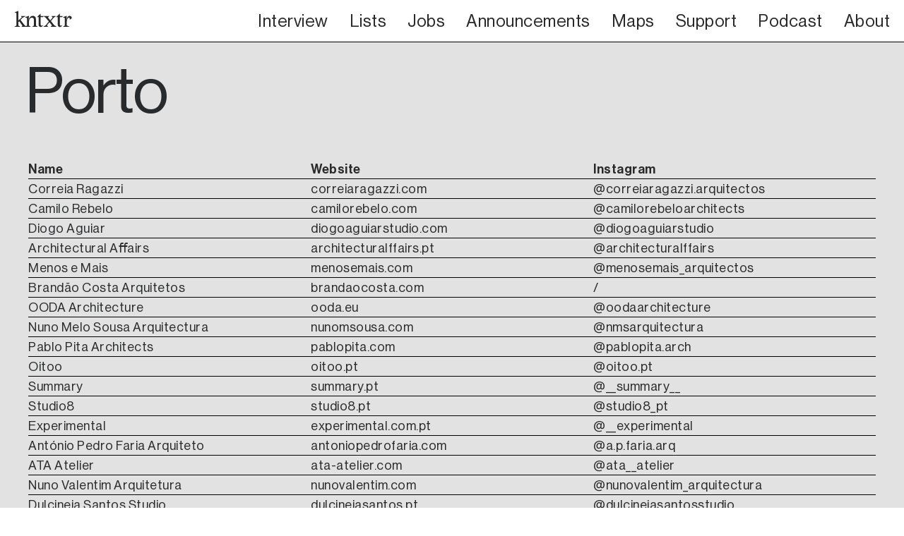

--- FILE ---
content_type: text/html; charset=UTF-8
request_url: https://kontextur.info/porto
body_size: 41826
content:
<!DOCTYPE html>
<html lang="en-US" data-semplice="4.4.11">
	<head>
		<meta charset="UTF-8" />
		<meta name="viewport" content="width=device-width, initial-scale=1.0, maximum-scale=1.0" />
		<meta name='robots' content='index, follow, max-image-preview:large, max-snippet:-1, max-video-preview:-1' />

	<!-- This site is optimized with the Yoast SEO plugin v26.7 - https://yoast.com/wordpress/plugins/seo/ -->
	<title>Kontextur – Porto</title>
	<meta name="description" content="Kontextur is a digital magazine spinning around architecture." />
	<link rel="canonical" href="https://kontextur.info/porto" />
	<meta property="og:locale" content="en_US" />
	<meta property="og:type" content="article" />
	<meta property="og:title" content="Kontextur – Porto" />
	<meta property="og:description" content="Kontextur is a digital magazine spinning around architecture." />
	<meta property="og:url" content="https://kontextur.info/porto" />
	<meta property="og:site_name" content="kntxtr" />
	<meta property="article:publisher" content="https://www.facebook.com/Kontextur-177800352790006/" />
	<meta property="article:modified_time" content="2023-08-30T08:44:15+00:00" />
	<meta property="og:image" content="https://kontextur.info/wp-content/uploads/2018/04/og-kntxtr.png" />
	<meta property="og:image:width" content="1200" />
	<meta property="og:image:height" content="800" />
	<meta property="og:image:type" content="image/png" />
	<meta name="twitter:card" content="summary_large_image" />
	<meta name="twitter:title" content="Kontextur – Porto" />
	<meta name="twitter:description" content="Kontextur is a digital magazine spinning around architecture." />
	<meta name="twitter:image" content="https://kontextur.info/wp-content/uploads/2019/12/Kontextur_Logo-negative.jpg" />
	<meta name="twitter:site" content="@kntxtr" />
	<script type="application/ld+json" class="yoast-schema-graph">{"@context":"https://schema.org","@graph":[{"@type":"WebPage","@id":"https://kontextur.info/porto","url":"https://kontextur.info/porto","name":"Kontextur – Porto","isPartOf":{"@id":"https://kontextur.info/#website"},"datePublished":"2023-08-13T16:06:01+00:00","dateModified":"2023-08-30T08:44:15+00:00","description":"Kontextur is a digital magazine spinning around architecture.","breadcrumb":{"@id":"https://kontextur.info/porto#breadcrumb"},"inLanguage":"en-US","potentialAction":[{"@type":"ReadAction","target":["https://kontextur.info/porto"]}]},{"@type":"BreadcrumbList","@id":"https://kontextur.info/porto#breadcrumb","itemListElement":[{"@type":"ListItem","position":1,"name":"Startseite","item":"https://kontextur.info/"},{"@type":"ListItem","position":2,"name":"Porto – Studio List"}]},{"@type":"WebSite","@id":"https://kontextur.info/#website","url":"https://kontextur.info/","name":"kntxtr","description":"","publisher":{"@id":"https://kontextur.info/#organization"},"potentialAction":[{"@type":"SearchAction","target":{"@type":"EntryPoint","urlTemplate":"https://kontextur.info/?s={search_term_string}"},"query-input":{"@type":"PropertyValueSpecification","valueRequired":true,"valueName":"search_term_string"}}],"inLanguage":"en-US"},{"@type":"Organization","@id":"https://kontextur.info/#organization","name":"Kontextur","url":"https://kontextur.info/","logo":{"@type":"ImageObject","inLanguage":"en-US","@id":"https://kontextur.info/#/schema/logo/image/","url":"https://kontextur.info/wp-content/uploads/2018/04/og-kntxtr.png","contentUrl":"https://kontextur.info/wp-content/uploads/2018/04/og-kntxtr.png","width":1200,"height":800,"caption":"Kontextur"},"image":{"@id":"https://kontextur.info/#/schema/logo/image/"},"sameAs":["https://www.facebook.com/Kontextur-177800352790006/","https://x.com/kntxtr","https://www.instagram.com/kntxtr/"]}]}</script>
	<!-- / Yoast SEO plugin. -->


<style>[consent-id]:not(.rcb-content-blocker):not([consent-transaction-complete]):not([consent-visual-use-parent^="children:"]):not([consent-confirm]){opacity:0!important;}
.rcb-content-blocker+.rcb-content-blocker-children-fallback~*{display:none!important;}</style><link rel="preload" href="https://kontextur.info/wp-content/plugins/real-cookie-banner-pro/public/dist/vendor-banner.pro.js?ver=d0a9e67d7481025d345fb9f698655441" as="script" />
<link rel="preload" href="https://kontextur.info/wp-content/plugins/real-cookie-banner-pro/public/dist/banner.pro.js?ver=74fbdb39dad32617585001bcb9ba0209" as="script" />
<link rel="preload" href="https://kontextur.info/wp-content/plugins/real-cookie-banner-pro/public/lib/animate.css/animate.min.css?ver=4.1.1" as="style" />
<script data-cfasync="false" type="text/javascript" defer src="https://kontextur.info/wp-content/plugins/real-cookie-banner-pro/public/dist/vendor-banner.pro.js?ver=d0a9e67d7481025d345fb9f698655441" id="real-cookie-banner-pro-vendor-real-cookie-banner-pro-banner-js"></script>
<script type="application/json" data-skip-lazy-load="js-extra" data-skip-moving="true" data-no-defer nitro-exclude data-alt-type="application/ld+json" data-dont-merge data-wpmeteor-nooptimize="true" data-cfasync="false" id="a963aaef43111bb90af63b927dc709adf1-js-extra">{"slug":"real-cookie-banner-pro","textDomain":"real-cookie-banner","version":"5.2.10","restUrl":"https:\/\/kontextur.info\/wp-json\/real-cookie-banner\/v1\/","restNamespace":"real-cookie-banner\/v1","restPathObfuscateOffset":"fa6d5d83bbf5e7f8","restRoot":"https:\/\/kontextur.info\/wp-json\/","restQuery":{"_v":"5.2.10","_locale":"user"},"restNonce":"0f81513b75","restRecreateNonceEndpoint":"https:\/\/kontextur.info\/wp-admin\/admin-ajax.php?action=rest-nonce","publicUrl":"https:\/\/kontextur.info\/wp-content\/plugins\/real-cookie-banner-pro\/public\/","chunkFolder":"dist","chunksLanguageFolder":"https:\/\/kontextur.info\/wp-content\/languages\/mo-cache\/real-cookie-banner-pro\/","chunks":{},"others":{"customizeValuesBanner":"{\"layout\":{\"type\":\"banner\",\"maxHeightEnabled\":false,\"maxHeight\":740,\"dialogMaxWidth\":530,\"dialogPosition\":\"middleCenter\",\"dialogMargin\":[0,0,0,0],\"bannerPosition\":\"bottom\",\"bannerMaxWidth\":1320,\"dialogBorderRadius\":0,\"borderRadius\":50,\"animationIn\":\"slideInUp\",\"animationInDuration\":500,\"animationInOnlyMobile\":false,\"animationOut\":\"slideOutDown\",\"animationOutDuration\":500,\"animationOutOnlyMobile\":false,\"overlay\":true,\"overlayBg\":\"#0a0a0a\",\"overlayBgAlpha\":29,\"overlayBlur\":0},\"decision\":{\"acceptAll\":\"button\",\"acceptEssentials\":\"button\",\"showCloseIcon\":false,\"acceptIndividual\":\"button\",\"buttonOrder\":\"all,essential,individual,save\",\"showGroups\":true,\"groupsFirstView\":true,\"saveButton\":\"afterChangeAll\"},\"design\":{\"bg\":\"#ffffff\",\"textAlign\":\"left\",\"linkTextDecoration\":\"underline\",\"borderWidth\":0,\"borderColor\":\"#ffffff\",\"fontSize\":20,\"fontColor\":\"#282828\",\"fontInheritFamily\":true,\"fontFamily\":\"Arial, Helvetica, sans-serif\",\"fontWeight\":\"normal\",\"boxShadowEnabled\":false,\"boxShadowOffsetX\":0,\"boxShadowOffsetY\":4,\"boxShadowBlurRadius\":27,\"boxShadowSpreadRadius\":0,\"boxShadowColor\":\"#6b6b6b\",\"boxShadowColorAlpha\":20},\"headerDesign\":{\"inheritBg\":true,\"bg\":\"#282828\",\"inheritTextAlign\":true,\"textAlign\":\"left\",\"padding\":[30,20,15,20],\"logo\":\"\",\"logoRetina\":\"\",\"logoMaxHeight\":47,\"logoPosition\":\"left\",\"logoMargin\":[5,5,5,0],\"fontSize\":20,\"fontColor\":\"#282828\",\"fontInheritFamily\":true,\"fontFamily\":\"Arial, Helvetica, sans-serif\",\"fontWeight\":\"normal\",\"borderWidth\":0,\"borderColor\":\"#efefef\"},\"bodyDesign\":{\"padding\":[5,20,30,20],\"descriptionInheritFontSize\":true,\"descriptionFontSize\":15,\"dottedGroupsInheritFontSize\":true,\"dottedGroupsFontSize\":14,\"dottedGroupsBulletColor\":\"#000000\",\"teachingsInheritTextAlign\":true,\"teachingsTextAlign\":\"center\",\"teachingsSeparatorActive\":false,\"teachingsSeparatorWidth\":50,\"teachingsSeparatorHeight\":3,\"teachingsSeparatorColor\":\"#000000\",\"teachingsInheritFontSize\":false,\"teachingsFontSize\":14,\"teachingsInheritFontColor\":false,\"teachingsFontColor\":\"#636363\",\"accordionMargin\":[10,0,5,0],\"accordionPadding\":[5,10,5,10],\"accordionArrowType\":\"outlined\",\"accordionArrowColor\":\"#000000\",\"accordionBg\":\"#ffffff\",\"accordionActiveBg\":\"#f9f9f9\",\"accordionHoverBg\":\"#efefef\",\"accordionBorderWidth\":1,\"accordionBorderColor\":\"#efefef\",\"accordionTitleFontSize\":12,\"accordionTitleFontColor\":\"#2b2b2b\",\"accordionTitleFontWeight\":\"normal\",\"accordionDescriptionMargin\":[5,0,0,0],\"accordionDescriptionFontSize\":12,\"accordionDescriptionFontColor\":\"#828282\",\"accordionDescriptionFontWeight\":\"normal\",\"acceptAllOneRowLayout\":false,\"acceptAllPadding\":[5,5,5,5],\"acceptAllBg\":\"#ffffff\",\"acceptAllTextAlign\":\"center\",\"acceptAllFontSize\":20,\"acceptAllFontColor\":\"#282828\",\"acceptAllFontWeight\":\"normal\",\"acceptAllBorderWidth\":0,\"acceptAllBorderColor\":\"#000000\",\"acceptAllHoverBg\":\"#e2e2e2\",\"acceptAllHoverFontColor\":\"#282828\",\"acceptAllHoverBorderColor\":\"#000000\",\"acceptEssentialsUseAcceptAll\":true,\"acceptEssentialsButtonType\":\"\",\"acceptEssentialsPadding\":[5,5,5,5],\"acceptEssentialsBg\":\"#ffffff\",\"acceptEssentialsTextAlign\":\"center\",\"acceptEssentialsFontSize\":14,\"acceptEssentialsFontColor\":\"#000000\",\"acceptEssentialsFontWeight\":\"normal\",\"acceptEssentialsBorderWidth\":1,\"acceptEssentialsBorderColor\":\"#000000\",\"acceptEssentialsHoverBg\":\"#000000\",\"acceptEssentialsHoverFontColor\":\"#ffffff\",\"acceptEssentialsHoverBorderColor\":\"#000000\",\"acceptIndividualPadding\":[5,5,5,5],\"acceptIndividualBg\":\"#e2e2e2\",\"acceptIndividualTextAlign\":\"center\",\"acceptIndividualFontSize\":20,\"acceptIndividualFontColor\":\"#282828\",\"acceptIndividualFontWeight\":\"normal\",\"acceptIndividualBorderWidth\":0,\"acceptIndividualBorderColor\":\"#e2e2e2\",\"acceptIndividualHoverBg\":\"#ffffff\",\"acceptIndividualHoverFontColor\":\"#282828\",\"acceptIndividualHoverBorderColor\":\"#e2e2e2\"},\"footerDesign\":{\"poweredByLink\":false,\"inheritBg\":true,\"bg\":\"#f4f4f4\",\"inheritTextAlign\":true,\"textAlign\":\"center\",\"padding\":[10,20,10,14],\"fontSize\":16,\"fontColor\":\"#282828\",\"fontInheritFamily\":true,\"fontFamily\":\"Arial, Helvetica, sans-serif\",\"fontWeight\":\"normal\",\"hoverFontColor\":\"#a8a8a8\",\"borderWidth\":0,\"borderColor\":\"#bcbcbc\",\"languageSwitcher\":\"flags\"},\"texts\":{\"headline\":\"Privacy preferences\",\"description\":\"We use cookies and similar technologies on our website and process your personal data (e.g. IP address), for example, to integrate media from third-party providers or to analyze traffic on our website. You have the right not to consent and to change or revoke your consent at a later time. For more information on the use of your data, please visit our {{privacyPolicy}}privacy policy{{\\\/privacyPolicy}}.<br \\\/><br \\\/>\",\"acceptAll\":\"Accept all\",\"acceptEssentials\":\"Only essentials\",\"acceptIndividual\":\"Show details\",\"poweredBy\":\"1\",\"dataProcessingInUnsafeCountries\":\"Some services process personal data in unsecure third countries. By consenting to the use of these services, you also consent to the processing of your data in these unsecure third countries in accordance with {{legalBasis}}. This involves risks that your data will be processed by authorities for control and monitoring purposes, perhaps without the possibility of a legal recourse.\",\"ageNoticeBanner\":\"You are under {{minAge}} years old? Then you cannot consent to optional services. Ask your parents or legal guardians to agree to these services with you.\",\"ageNoticeBlocker\":\"You are under {{minAge}} years old? Unfortunately, you are not permitted to consent to this service to view this content. Please ask your parents or guardians to agree to the service with you!\",\"listServicesNotice\":\"By accepting all services, you allow {{services}} to be loaded. These services are divided into groups {{serviceGroups}} according to their purpose (belonging marked with superscript numbers).<br \\\/><br \\\/>\",\"listServicesLegitimateInterestNotice\":\"In addition, {{services}} are loaded based on a legitimate interest.\",\"tcfStacksCustomName\":\"Services with various purposes outside the TCF standard\",\"tcfStacksCustomDescription\":\"Services that do not share consents via the TCF standard, but via other technologies. These are divided into several groups according to their purpose. Some of them are used based on a legitimate interest (e.g. threat prevention), others are used only with your consent. Details about the individual groups and purposes of the services can be found in the individual privacy settings.\",\"consentForwardingExternalHosts\":\"Your consent is also applicable on {{websites}}.\",\"blockerHeadline\":\"{{name}} blocked due to privacy settings\",\"blockerLinkShowMissing\":\"Show all services you still need to agree to\",\"blockerLoadButton\":\"Load content & accept cookies\",\"blockerAcceptInfo\":\"\",\"stickyHistory\":\"Privacy settings history\",\"stickyRevoke\":\"Revoke consents\",\"stickyRevokeSuccessMessage\":\"You have successfully revoked consent for services with its cookies and personal data processing. The page will be reloaded now!\",\"stickyChange\":\"Change privacy settings\"},\"individualLayout\":{\"inheritDialogMaxWidth\":true,\"dialogMaxWidth\":970,\"inheritBannerMaxWidth\":true,\"bannerMaxWidth\":1980,\"descriptionTextAlign\":\"left\"},\"group\":{\"checkboxBg\":\"#ffffff\",\"checkboxBorderWidth\":0,\"checkboxBorderColor\":\"#000000\",\"checkboxActiveColor\":\"#ffffff\",\"checkboxActiveBg\":\"#000000\",\"checkboxActiveBorderColor\":\"#000000\",\"groupInheritBg\":true,\"groupBg\":\"#f4f4f4\",\"groupPadding\":[0,0,10,0],\"groupSpacing\":10,\"groupBorderRadius\":3,\"groupBorderWidth\":0,\"groupBorderColor\":\"#f4f4f4\",\"headlineFontSize\":18,\"headlineFontWeight\":\"normal\",\"headlineFontColor\":\"#282828\",\"descriptionFontSize\":16,\"descriptionFontColor\":\"#282828\",\"linkColor\":\"#515151\",\"linkHoverColor\":\"#2b2b2b\",\"detailsHideLessRelevant\":true},\"saveButton\":{\"useAcceptAll\":true,\"type\":\"button\",\"padding\":[5,5,5,5],\"bg\":\"#ffffff\",\"textAlign\":\"center\",\"fontSize\":14,\"fontColor\":\"#000000\",\"fontWeight\":\"normal\",\"borderWidth\":3,\"borderColor\":\"#000000\",\"hoverBg\":\"#000000\",\"hoverFontColor\":\"#ffffff\",\"hoverBorderColor\":\"#000000\"},\"individualTexts\":{\"headline\":\"Individual privacy preferences\",\"description\":\"<p>We use cookies and similar technologies on our website and process your personal data (e.g. IP address), for example, to integrate media from third-party providers or to analyze traffic on our website. For more information on the use of your data, please visit our {{privacyPolicy}}privacy policy{{\\\/privacyPolicy}}.<br \\\/><br \\\/>Below you will find an overview of all services used by this website. You can view detailed information about each service and agree to them individually or exercise your right to object.<\\\/p>\\n<p>&nbsp;<\\\/p>\",\"save\":\"Save custom choices\",\"showMore\":\"Show service information\",\"hideMore\":\"Hide service information\",\"postamble\":\"\"},\"mobile\":{\"enabled\":true,\"maxHeight\":450,\"hideHeader\":false,\"alignment\":\"bottom\",\"scalePercent\":80,\"scalePercentVertical\":10},\"sticky\":{\"enabled\":false,\"animationsEnabled\":true,\"alignment\":\"left\",\"bubbleBorderRadius\":50,\"icon\":\"fingerprint\",\"iconCustom\":\"\",\"iconCustomRetina\":\"\",\"iconSize\":30,\"iconColor\":\"#ffffff\",\"bubbleMargin\":[10,20,20,20],\"bubblePadding\":15,\"bubbleBg\":\"#15779b\",\"bubbleBorderWidth\":0,\"bubbleBorderColor\":\"#10556f\",\"boxShadowEnabled\":true,\"boxShadowOffsetX\":0,\"boxShadowOffsetY\":2,\"boxShadowBlurRadius\":5,\"boxShadowSpreadRadius\":1,\"boxShadowColor\":\"#105b77\",\"boxShadowColorAlpha\":40,\"bubbleHoverBg\":\"#ffffff\",\"bubbleHoverBorderColor\":\"#000000\",\"hoverIconColor\":\"#000000\",\"hoverIconCustom\":\"\",\"hoverIconCustomRetina\":\"\",\"menuFontSize\":16,\"menuBorderRadius\":5,\"menuItemSpacing\":10,\"menuItemPadding\":[5,10,5,10]},\"customCss\":{\"css\":\"\",\"antiAdBlocker\":\"n\"}}","isPro":true,"showProHints":false,"proUrl":"https:\/\/devowl.io\/go\/real-cookie-banner?source=rcb-lite","showLiteNotice":false,"frontend":{"groups":"[{\"id\":18,\"name\":\"Essential\",\"slug\":\"essential\",\"description\":\"Essential services are required for the basic functionality of the website. They only contain technically necessary services. These services cannot be objected to.\",\"isEssential\":true,\"isDefault\":true,\"items\":[{\"id\":5641,\"name\":\"Real Cookie Banner\",\"purpose\":\"Real Cookie Banner asks website visitors for consent to set cookies and process personal data. For this purpose, a UUID (pseudonymous identification of the user) is assigned to each website visitor, which is valid until the cookie expires to store the consent. Cookies are used to test whether cookies can be set, to store reference to documented consent, to store which services from which service groups the visitor has consented to, and, if consent is obtained under the Transparency & Consent Framework (TCF), to store consent in TCF partners, purposes, special purposes, features and special features. As part of the obligation to disclose according to GDPR, the collected consent is fully documented. This includes, in addition to the services and service groups to which the visitor has consented, and if consent is obtained according to the TCF standard, to which TCF partners, purposes and features the visitor has consented, all cookie banner settings at the time of consent as well as the technical circumstances (e.g. size of the displayed area at the time of consent) and the user interactions (e.g. clicking on buttons) that led to consent. Consent is collected once per language.\",\"providerContact\":{\"phone\":\"\",\"email\":\"\",\"link\":\"\"},\"isProviderCurrentWebsite\":true,\"provider\":\"kntxtr\",\"uniqueName\":\"real-cookie-banner\",\"isEmbeddingOnlyExternalResources\":false,\"legalBasis\":\"legal-requirement\",\"dataProcessingInCountries\":[],\"dataProcessingInCountriesSpecialTreatments\":[],\"technicalDefinitions\":[{\"type\":\"http\",\"name\":\"real_cookie_banner*\",\"host\":\".kontextur.info\",\"duration\":365,\"durationUnit\":\"d\",\"isSessionDuration\":false,\"purpose\":\"Unique identifier for the consent, but not for the website visitor. Revision hash for settings of cookie banner (texts, colors, features, service groups, services, content blockers etc.). IDs for consented services and service groups.\"},{\"type\":\"http\",\"name\":\"real_cookie_banner*-tcf\",\"host\":\".kontextur.info\",\"duration\":365,\"durationUnit\":\"d\",\"isSessionDuration\":false,\"purpose\":\"Consents collected under TCF stored in TC String format, including TCF vendors, purposes, special purposes, features, and special features.\"},{\"type\":\"http\",\"name\":\"real_cookie_banner*-gcm\",\"host\":\".kontextur.info\",\"duration\":365,\"durationUnit\":\"d\",\"isSessionDuration\":false,\"purpose\":\"Consents into consent types (purposes)  collected under Google Consent Mode stored for all Google Consent Mode compatible services.\"},{\"type\":\"http\",\"name\":\"real_cookie_banner-test\",\"host\":\".kontextur.info\",\"duration\":365,\"durationUnit\":\"d\",\"isSessionDuration\":false,\"purpose\":\"Cookie set to test HTTP cookie functionality. Deleted immediately after test.\"},{\"type\":\"local\",\"name\":\"real_cookie_banner*\",\"host\":\"https:\\\/\\\/kontextur.info\",\"duration\":1,\"durationUnit\":\"d\",\"isSessionDuration\":false,\"purpose\":\"Unique identifier for the consent, but not for the website visitor. Revision hash for settings of cookie banner (texts, colors, features, service groups, services, content blockers etc.). IDs for consented services and service groups. Is only stored until consent is documented on the website server.\"},{\"type\":\"local\",\"name\":\"real_cookie_banner*-tcf\",\"host\":\"https:\\\/\\\/kontextur.info\",\"duration\":1,\"durationUnit\":\"d\",\"isSessionDuration\":false,\"purpose\":\"Consents collected under TCF stored in TC String format, including TCF vendors, purposes, special purposes, features, and special features. Is only stored until consent is documented on the website server.\"},{\"type\":\"local\",\"name\":\"real_cookie_banner*-gcm\",\"host\":\"https:\\\/\\\/kontextur.info\",\"duration\":1,\"durationUnit\":\"d\",\"isSessionDuration\":false,\"purpose\":\"Consents collected under Google Consent Mode stored in consent types (purposes) for all Google Consent Mode compatible services. Is only stored until consent is documented on the website server.\"},{\"type\":\"local\",\"name\":\"real_cookie_banner-consent-queue*\",\"host\":\"https:\\\/\\\/kontextur.info\",\"duration\":1,\"durationUnit\":\"d\",\"isSessionDuration\":false,\"purpose\":\"Local caching of selection in cookie banner until server documents consent; documentation periodic or at page switches attempted if server is unavailable or overloaded.\"}],\"codeDynamics\":[],\"providerPrivacyPolicyUrl\":\"https:\\\/\\\/kontextur.info\\\/policy\",\"providerLegalNoticeUrl\":\"\",\"tagManagerOptInEventName\":\"\",\"tagManagerOptOutEventName\":\"\",\"googleConsentModeConsentTypes\":[],\"executePriority\":10,\"codeOptIn\":\"\",\"executeCodeOptInWhenNoTagManagerConsentIsGiven\":false,\"codeOptOut\":\"\",\"executeCodeOptOutWhenNoTagManagerConsentIsGiven\":false,\"deleteTechnicalDefinitionsAfterOptOut\":false,\"codeOnPageLoad\":\"\",\"presetId\":\"real-cookie-banner\"}]},{\"id\":19,\"name\":\"Functional\",\"slug\":\"functional\",\"description\":\"Functional services are necessary to provide features beyond the essential functionality such as prettier fonts, video playback or interactive web 2.0 features. Content from e.g. video platforms and social media platforms are blocked by default, and can be consented to. If the service is agreed to, this content is loaded automatically without further manual consent.\",\"isEssential\":false,\"isDefault\":true,\"items\":[{\"id\":6560,\"name\":\"Typeform\",\"purpose\":\"Typeform is a form system that allows us to add contact, newsletter, survey and other forms to the website. The cookies are used for visitor security by preventing the faking of cross-site requests and to uniquely identify users and display personalized content based on their input.\",\"providerContact\":{\"phone\":\"\",\"email\":\"gdpr@typeform.com\",\"link\":\"https:\\\/\\\/www.typeform.com\\\/help\\\/\"},\"isProviderCurrentWebsite\":true,\"provider\":\"TYPEFORM SL, Calle de Pallars 108 (Aticco), 08018 - Barcelona, Spain\",\"uniqueName\":\"typeform\",\"isEmbeddingOnlyExternalResources\":false,\"legalBasis\":\"consent\",\"dataProcessingInCountries\":[\"US\",\"ES\"],\"dataProcessingInCountriesSpecialTreatments\":[\"standard-contractual-clauses\"],\"technicalDefinitions\":[{\"type\":\"http\",\"name\":\"__cf_bm\",\"host\":\".typeform.com\",\"duration\":30,\"durationUnit\":\"m\",\"isSessionDuration\":false,\"purpose\":\"\"},{\"type\":\"http\",\"name\":\"attribution_user_id\",\"host\":\".typeform.com\",\"duration\":1,\"durationUnit\":\"y\",\"isSessionDuration\":false,\"purpose\":\"\"},{\"type\":\"local\",\"name\":\"segmentio.*.inProgress\",\"host\":\"typeform.com\",\"duration\":0,\"durationUnit\":\"y\",\"isSessionDuration\":false,\"purpose\":\"\"},{\"type\":\"local\",\"name\":\"segmentio.*.reclaimEnd\",\"host\":\"typeform.com\",\"duration\":0,\"durationUnit\":\"y\",\"isSessionDuration\":false,\"purpose\":\"\"},{\"type\":\"local\",\"name\":\"segmentio.*.queue\",\"host\":\"typeform.com\",\"duration\":0,\"durationUnit\":\"y\",\"isSessionDuration\":false,\"purpose\":\"\"},{\"type\":\"local\",\"name\":\"segmentio.*.ack\",\"host\":\"typeform.com\",\"duration\":0,\"durationUnit\":\"y\",\"isSessionDuration\":false,\"purpose\":\"\"},{\"type\":\"local\",\"name\":\"segmentio.*.reclaimStart\",\"host\":\"typeform.com\",\"duration\":0,\"durationUnit\":\"y\",\"isSessionDuration\":false,\"purpose\":\"\"},{\"type\":\"local\",\"name\":\"*-visitorId\",\"host\":\"typeform.com\",\"duration\":0,\"durationUnit\":\"y\",\"isSessionDuration\":false,\"purpose\":\"\"},{\"type\":\"local\",\"name\":\"ajs_anonymous_id\",\"host\":\"typeform.com\",\"duration\":0,\"durationUnit\":\"y\",\"isSessionDuration\":false,\"purpose\":\"\"},{\"type\":\"local\",\"name\":\"debug\",\"host\":\"typeform.com\",\"duration\":0,\"durationUnit\":\"y\",\"isSessionDuration\":false,\"purpose\":\"\"}],\"codeDynamics\":[],\"providerPrivacyPolicyUrl\":\"https:\\\/\\\/admin.typeform.com\\\/to\\\/dwk6gt\",\"providerLegalNoticeUrl\":\"\",\"tagManagerOptInEventName\":\"\",\"tagManagerOptOutEventName\":\"\",\"googleConsentModeConsentTypes\":[],\"executePriority\":10,\"codeOptIn\":\"\",\"executeCodeOptInWhenNoTagManagerConsentIsGiven\":false,\"codeOptOut\":\"\",\"executeCodeOptOutWhenNoTagManagerConsentIsGiven\":false,\"deleteTechnicalDefinitionsAfterOptOut\":false,\"codeOnPageLoad\":\"\",\"presetId\":\"typeform\"},{\"id\":5814,\"name\":\"Instagram (embedded post)\",\"purpose\":\"Instagram allows embedding content posted on instagram.com directly into websites. The cookies are used to collect visited websites and detailed statistics about the user behaviour. This data can be linked to the data of users registered on instagram.com and facebook.com.\",\"providerContact\":{\"phone\":\"\",\"email\":\"\",\"link\":\"\"},\"isProviderCurrentWebsite\":false,\"provider\":\"Meta Platforms Ireland Limited\",\"uniqueName\":\"instagram-post-1\",\"isEmbeddingOnlyExternalResources\":false,\"legalBasis\":\"consent\",\"dataProcessingInCountries\":[\"US\"],\"dataProcessingInCountriesSpecialTreatments\":[],\"technicalDefinitions\":[{\"type\":\"http\",\"name\":\"rur\",\"host\":\".instagram.com\",\"duration\":0,\"durationUnit\":\"y\",\"isSessionDuration\":true,\"purpose\":\"\"},{\"type\":\"http\",\"name\":\"shbid\",\"host\":\".instagram.com\",\"duration\":7,\"durationUnit\":\"d\",\"isSessionDuration\":false,\"purpose\":\"\"},{\"type\":\"http\",\"name\":\"shbts\",\"host\":\".instagram.com\",\"duration\":7,\"durationUnit\":\"d\",\"isSessionDuration\":false,\"purpose\":\"\"},{\"type\":\"http\",\"name\":\"sessionid\",\"host\":\".instagram.com\",\"duration\":1,\"durationUnit\":\"y\",\"isSessionDuration\":false,\"purpose\":\"\"},{\"type\":\"http\",\"name\":\"mid\",\"host\":\".instagram.com\",\"duration\":10,\"durationUnit\":\"y\",\"isSessionDuration\":false,\"purpose\":\"\"},{\"type\":\"http\",\"name\":\"ds_user_id\",\"host\":\".instagram.com\",\"duration\":3,\"durationUnit\":\"mo\",\"isSessionDuration\":false,\"purpose\":\"\"},{\"type\":\"http\",\"name\":\"ig_did\",\"host\":\".instagram.com\",\"duration\":10,\"durationUnit\":\"y\",\"isSessionDuration\":false,\"purpose\":\"\"},{\"type\":\"http\",\"name\":\"csrftoken\",\"host\":\".instagram.com\",\"duration\":1,\"durationUnit\":\"y\",\"isSessionDuration\":false,\"purpose\":\"\"},{\"type\":\"http\",\"name\":\"urlgen\",\"host\":\".instagram.com\",\"duration\":0,\"durationUnit\":\"y\",\"isSessionDuration\":true,\"purpose\":\"\"},{\"type\":\"http\",\"name\":\"ig_cb\",\"host\":\"www.instagram.com\",\"duration\":100,\"durationUnit\":\"y\",\"isSessionDuration\":false,\"purpose\":\"\"},{\"type\":\"local\",\"name\":\"pigeon_state\",\"host\":\"www.instagram.com\",\"duration\":0,\"durationUnit\":\"y\",\"isSessionDuration\":false,\"purpose\":\"\"},{\"type\":\"session\",\"name\":\"pigeon_state\",\"host\":\"www.instagram.com\",\"duration\":0,\"durationUnit\":\"y\",\"isSessionDuration\":false,\"purpose\":\"\"}],\"codeDynamics\":[],\"providerPrivacyPolicyUrl\":\"https:\\\/\\\/help.instagram.com\\\/519522125107875\",\"providerLegalNoticeUrl\":\"\",\"tagManagerOptInEventName\":\"\",\"tagManagerOptOutEventName\":\"\",\"googleConsentModeConsentTypes\":[],\"executePriority\":10,\"codeOptIn\":\"\",\"executeCodeOptInWhenNoTagManagerConsentIsGiven\":false,\"codeOptOut\":\"\",\"executeCodeOptOutWhenNoTagManagerConsentIsGiven\":false,\"deleteTechnicalDefinitionsAfterOptOut\":false,\"codeOnPageLoad\":\"\",\"presetId\":\"smash-balloon-social-photo-feed\"},{\"id\":5658,\"name\":\"Instagram (embedded post)\",\"purpose\":\"Instagram allows embedding content posted on instagram.com directly into websites. The cookies are used to collect visited websites and detailed statistics about the user behaviour. This data can be linked to the data of users registered on instagram.com and facebook.com.\",\"providerContact\":{\"phone\":\"\",\"email\":\"\",\"link\":\"\"},\"isProviderCurrentWebsite\":false,\"provider\":\"Meta Platforms Ireland Limited\",\"uniqueName\":\"instagram-post\",\"isEmbeddingOnlyExternalResources\":false,\"legalBasis\":\"consent\",\"dataProcessingInCountries\":[\"US\"],\"dataProcessingInCountriesSpecialTreatments\":[],\"technicalDefinitions\":[{\"type\":\"http\",\"name\":\"rur\",\"host\":\".instagram.com\",\"duration\":0,\"durationUnit\":\"y\",\"isSessionDuration\":true,\"purpose\":\"\"},{\"type\":\"http\",\"name\":\"shbid\",\"host\":\".instagram.com\",\"duration\":7,\"durationUnit\":\"d\",\"isSessionDuration\":false,\"purpose\":\"\"},{\"type\":\"http\",\"name\":\"shbts\",\"host\":\".instagram.com\",\"duration\":7,\"durationUnit\":\"d\",\"isSessionDuration\":false,\"purpose\":\"\"},{\"type\":\"http\",\"name\":\"sessionid\",\"host\":\".instagram.com\",\"duration\":1,\"durationUnit\":\"y\",\"isSessionDuration\":false,\"purpose\":\"\"},{\"type\":\"http\",\"name\":\"mid\",\"host\":\".instagram.com\",\"duration\":10,\"durationUnit\":\"y\",\"isSessionDuration\":false,\"purpose\":\"\"},{\"type\":\"http\",\"name\":\"ds_user_id\",\"host\":\".instagram.com\",\"duration\":3,\"durationUnit\":\"mo\",\"isSessionDuration\":false,\"purpose\":\"\"},{\"type\":\"http\",\"name\":\"ig_did\",\"host\":\".instagram.com\",\"duration\":10,\"durationUnit\":\"y\",\"isSessionDuration\":false,\"purpose\":\"\"},{\"type\":\"http\",\"name\":\"csrftoken\",\"host\":\".instagram.com\",\"duration\":1,\"durationUnit\":\"y\",\"isSessionDuration\":false,\"purpose\":\"\"},{\"type\":\"http\",\"name\":\"urlgen\",\"host\":\".instagram.com\",\"duration\":0,\"durationUnit\":\"y\",\"isSessionDuration\":true,\"purpose\":\"\"},{\"type\":\"http\",\"name\":\"ig_cb\",\"host\":\"www.instagram.com\",\"duration\":100,\"durationUnit\":\"y\",\"isSessionDuration\":false,\"purpose\":\"\"},{\"type\":\"local\",\"name\":\"pigeon_state\",\"host\":\"www.instagram.com\",\"duration\":0,\"durationUnit\":\"y\",\"isSessionDuration\":false,\"purpose\":\"\"},{\"type\":\"session\",\"name\":\"pigeon_state\",\"host\":\"www.instagram.com\",\"duration\":0,\"durationUnit\":\"y\",\"isSessionDuration\":false,\"purpose\":\"\"}],\"codeDynamics\":[],\"providerPrivacyPolicyUrl\":\"https:\\\/\\\/help.instagram.com\\\/519522125107875\",\"providerLegalNoticeUrl\":\"\",\"tagManagerOptInEventName\":\"\",\"tagManagerOptOutEventName\":\"\",\"googleConsentModeConsentTypes\":[],\"executePriority\":10,\"codeOptIn\":\"\",\"executeCodeOptInWhenNoTagManagerConsentIsGiven\":false,\"codeOptOut\":\"\",\"executeCodeOptOutWhenNoTagManagerConsentIsGiven\":false,\"deleteTechnicalDefinitionsAfterOptOut\":false,\"codeOnPageLoad\":\"\",\"presetId\":\"instagram-post\"},{\"id\":5656,\"name\":\"Instagram (embedded post)\",\"purpose\":\"Instagram allows embedding content posted on instagram.com directly into websites. The cookies are used to collect visited websites and detailed statistics about the user behaviour. This data can be linked to the data of users registered on instagram.com and facebook.com.\",\"providerContact\":{\"phone\":\"\",\"email\":\"\",\"link\":\"\"},\"isProviderCurrentWebsite\":false,\"provider\":\"Meta Platforms Ireland Limited\",\"uniqueName\":\"instagram-post-3\",\"isEmbeddingOnlyExternalResources\":false,\"legalBasis\":\"consent\",\"dataProcessingInCountries\":[\"US\"],\"dataProcessingInCountriesSpecialTreatments\":[],\"technicalDefinitions\":[{\"type\":\"http\",\"name\":\"rur\",\"host\":\".instagram.com\",\"duration\":0,\"durationUnit\":\"y\",\"isSessionDuration\":true,\"purpose\":\"\"},{\"type\":\"http\",\"name\":\"shbid\",\"host\":\".instagram.com\",\"duration\":7,\"durationUnit\":\"d\",\"isSessionDuration\":false,\"purpose\":\"\"},{\"type\":\"http\",\"name\":\"shbts\",\"host\":\".instagram.com\",\"duration\":7,\"durationUnit\":\"d\",\"isSessionDuration\":false,\"purpose\":\"\"},{\"type\":\"http\",\"name\":\"sessionid\",\"host\":\".instagram.com\",\"duration\":1,\"durationUnit\":\"y\",\"isSessionDuration\":false,\"purpose\":\"\"},{\"type\":\"http\",\"name\":\"mid\",\"host\":\".instagram.com\",\"duration\":10,\"durationUnit\":\"y\",\"isSessionDuration\":false,\"purpose\":\"\"},{\"type\":\"http\",\"name\":\"ds_user_id\",\"host\":\".instagram.com\",\"duration\":3,\"durationUnit\":\"mo\",\"isSessionDuration\":false,\"purpose\":\"\"},{\"type\":\"http\",\"name\":\"ig_did\",\"host\":\".instagram.com\",\"duration\":10,\"durationUnit\":\"y\",\"isSessionDuration\":false,\"purpose\":\"\"},{\"type\":\"http\",\"name\":\"csrftoken\",\"host\":\".instagram.com\",\"duration\":1,\"durationUnit\":\"y\",\"isSessionDuration\":false,\"purpose\":\"\"},{\"type\":\"http\",\"name\":\"urlgen\",\"host\":\".instagram.com\",\"duration\":0,\"durationUnit\":\"y\",\"isSessionDuration\":true,\"purpose\":\"\"},{\"type\":\"http\",\"name\":\"ig_cb\",\"host\":\"www.instagram.com\",\"duration\":100,\"durationUnit\":\"y\",\"isSessionDuration\":false,\"purpose\":\"\"},{\"type\":\"local\",\"name\":\"pigeon_state\",\"host\":\"www.instagram.com\",\"duration\":0,\"durationUnit\":\"y\",\"isSessionDuration\":false,\"purpose\":\"\"},{\"type\":\"session\",\"name\":\"pigeon_state\",\"host\":\"www.instagram.com\",\"duration\":0,\"durationUnit\":\"y\",\"isSessionDuration\":false,\"purpose\":\"\"}],\"codeDynamics\":[],\"providerPrivacyPolicyUrl\":\"https:\\\/\\\/help.instagram.com\\\/519522125107875\",\"providerLegalNoticeUrl\":\"\",\"tagManagerOptInEventName\":\"\",\"tagManagerOptOutEventName\":\"\",\"googleConsentModeConsentTypes\":[],\"executePriority\":10,\"codeOptIn\":\"\",\"executeCodeOptInWhenNoTagManagerConsentIsGiven\":false,\"codeOptOut\":\"\",\"executeCodeOptOutWhenNoTagManagerConsentIsGiven\":false,\"deleteTechnicalDefinitionsAfterOptOut\":false,\"codeOnPageLoad\":\"\",\"presetId\":\"instagram-post\"},{\"id\":5655,\"name\":\"Instagram (embedded post)\",\"purpose\":\"Instagram allows embedding content posted on instagram.com directly into websites. The cookies are used to collect visited websites and detailed statistics about the user behaviour. This data can be linked to the data of users registered on instagram.com and facebook.com.\",\"providerContact\":{\"phone\":\"\",\"email\":\"\",\"link\":\"\"},\"isProviderCurrentWebsite\":false,\"provider\":\"Meta Platforms Ireland Limited\",\"uniqueName\":\"instagram-post-2\",\"isEmbeddingOnlyExternalResources\":false,\"legalBasis\":\"consent\",\"dataProcessingInCountries\":[\"US\"],\"dataProcessingInCountriesSpecialTreatments\":[],\"technicalDefinitions\":[{\"type\":\"http\",\"name\":\"rur\",\"host\":\".instagram.com\",\"duration\":0,\"durationUnit\":\"y\",\"isSessionDuration\":true,\"purpose\":\"\"},{\"type\":\"http\",\"name\":\"shbid\",\"host\":\".instagram.com\",\"duration\":7,\"durationUnit\":\"d\",\"isSessionDuration\":false,\"purpose\":\"\"},{\"type\":\"http\",\"name\":\"shbts\",\"host\":\".instagram.com\",\"duration\":7,\"durationUnit\":\"d\",\"isSessionDuration\":false,\"purpose\":\"\"},{\"type\":\"http\",\"name\":\"sessionid\",\"host\":\".instagram.com\",\"duration\":1,\"durationUnit\":\"y\",\"isSessionDuration\":false,\"purpose\":\"\"},{\"type\":\"http\",\"name\":\"mid\",\"host\":\".instagram.com\",\"duration\":10,\"durationUnit\":\"y\",\"isSessionDuration\":false,\"purpose\":\"\"},{\"type\":\"http\",\"name\":\"ds_user_id\",\"host\":\".instagram.com\",\"duration\":3,\"durationUnit\":\"mo\",\"isSessionDuration\":false,\"purpose\":\"\"},{\"type\":\"http\",\"name\":\"ig_did\",\"host\":\".instagram.com\",\"duration\":10,\"durationUnit\":\"y\",\"isSessionDuration\":false,\"purpose\":\"\"},{\"type\":\"http\",\"name\":\"csrftoken\",\"host\":\".instagram.com\",\"duration\":1,\"durationUnit\":\"y\",\"isSessionDuration\":false,\"purpose\":\"\"},{\"type\":\"http\",\"name\":\"urlgen\",\"host\":\".instagram.com\",\"duration\":0,\"durationUnit\":\"y\",\"isSessionDuration\":true,\"purpose\":\"\"},{\"type\":\"http\",\"name\":\"ig_cb\",\"host\":\"www.instagram.com\",\"duration\":100,\"durationUnit\":\"y\",\"isSessionDuration\":false,\"purpose\":\"\"},{\"type\":\"local\",\"name\":\"pigeon_state\",\"host\":\"www.instagram.com\",\"duration\":0,\"durationUnit\":\"y\",\"isSessionDuration\":false,\"purpose\":\"\"},{\"type\":\"session\",\"name\":\"pigeon_state\",\"host\":\"www.instagram.com\",\"duration\":0,\"durationUnit\":\"y\",\"isSessionDuration\":false,\"purpose\":\"\"}],\"codeDynamics\":[],\"providerPrivacyPolicyUrl\":\"https:\\\/\\\/help.instagram.com\\\/519522125107875\",\"providerLegalNoticeUrl\":\"\",\"tagManagerOptInEventName\":\"\",\"tagManagerOptOutEventName\":\"\",\"googleConsentModeConsentTypes\":[],\"executePriority\":10,\"codeOptIn\":\"\",\"executeCodeOptInWhenNoTagManagerConsentIsGiven\":false,\"codeOptOut\":\"\",\"executeCodeOptOutWhenNoTagManagerConsentIsGiven\":false,\"deleteTechnicalDefinitionsAfterOptOut\":false,\"codeOnPageLoad\":\"\",\"presetId\":\"instagram-post\"},{\"id\":5648,\"name\":\"Emojis\",\"purpose\":\"WordPress Emoji is an emoji set that is loaded from wordpress.org. No cookies in the technical sense are set on the client of the user, but technical and personal data such as the IP address will be transmitted from the client to the server of the service provider to make the use of the service possible.\",\"providerContact\":{\"phone\":\"\",\"email\":\"\",\"link\":\"\"},\"isProviderCurrentWebsite\":false,\"provider\":\"WordPress.org\",\"uniqueName\":\"wordpress-emojis\",\"isEmbeddingOnlyExternalResources\":true,\"legalBasis\":\"consent\",\"dataProcessingInCountries\":[\"US\"],\"dataProcessingInCountriesSpecialTreatments\":[],\"technicalDefinitions\":[{\"type\":\"http\",\"name\":\"\",\"host\":\"\",\"duration\":0,\"durationUnit\":\"y\",\"isSessionDuration\":false,\"purpose\":\"\"}],\"codeDynamics\":[],\"providerPrivacyPolicyUrl\":\"https:\\\/\\\/wordpress.org\\\/about\\\/privacy\\\/\",\"providerLegalNoticeUrl\":\"\",\"tagManagerOptInEventName\":\"\",\"tagManagerOptOutEventName\":\"\",\"googleConsentModeConsentTypes\":[],\"executePriority\":10,\"codeOptIn\":\"\",\"executeCodeOptInWhenNoTagManagerConsentIsGiven\":false,\"codeOptOut\":\"\",\"executeCodeOptOutWhenNoTagManagerConsentIsGiven\":false,\"deleteTechnicalDefinitionsAfterOptOut\":false,\"codeOnPageLoad\":\"\",\"presetId\":\"wordpress-emojis\"},{\"id\":5644,\"name\":\"YouTube\",\"purpose\":\"YouTube allows embedding content posted on youtube.com directly into websites. The cookies are used to collect visited websites and detailed statistics about the user behaviour. This data can be linked to the data of users registered on youtube.com and google.com or localized versions of these services.\",\"providerContact\":{\"phone\":\"\",\"email\":\"\",\"link\":\"\"},\"isProviderCurrentWebsite\":false,\"provider\":\"Google Ireland Limited\",\"uniqueName\":\"youtube\",\"isEmbeddingOnlyExternalResources\":false,\"legalBasis\":\"consent\",\"dataProcessingInCountries\":[\"US\"],\"dataProcessingInCountriesSpecialTreatments\":[],\"technicalDefinitions\":[{\"type\":\"http\",\"name\":\"SIDCC\",\"host\":\".youtube.com\",\"duration\":1,\"durationUnit\":\"y\",\"isSessionDuration\":false,\"purpose\":\"\"},{\"type\":\"http\",\"name\":\"__Secure-3PAPISID\",\"host\":\".youtube.com\",\"duration\":2,\"durationUnit\":\"y\",\"isSessionDuration\":false,\"purpose\":\"\"},{\"type\":\"http\",\"name\":\"__Secure-APISID\",\"host\":\".youtube.com\",\"duration\":1,\"durationUnit\":\"mo\",\"isSessionDuration\":false,\"purpose\":\"\"},{\"type\":\"http\",\"name\":\"SAPISID\",\"host\":\".youtube.com\",\"duration\":2,\"durationUnit\":\"y\",\"isSessionDuration\":false,\"purpose\":\"\"},{\"type\":\"http\",\"name\":\"SSID\",\"host\":\".youtube.com\",\"duration\":2,\"durationUnit\":\"y\",\"isSessionDuration\":false,\"purpose\":\"\"},{\"type\":\"http\",\"name\":\"1P_JAR\",\"host\":\".youtube.com\",\"duration\":1,\"durationUnit\":\"mo\",\"isSessionDuration\":false,\"purpose\":\"\"},{\"type\":\"http\",\"name\":\"SEARCH_SAMESITE\",\"host\":\".youtube.com\",\"duration\":6,\"durationUnit\":\"mo\",\"isSessionDuration\":false,\"purpose\":\"\"},{\"type\":\"http\",\"name\":\"YSC\",\"host\":\".youtube.com\",\"duration\":0,\"durationUnit\":\"y\",\"isSessionDuration\":true,\"purpose\":\"\"},{\"type\":\"http\",\"name\":\"LOGIN_INFO\",\"host\":\".youtube.com\",\"duration\":2,\"durationUnit\":\"y\",\"isSessionDuration\":false,\"purpose\":\"\"},{\"type\":\"http\",\"name\":\"HSID\",\"host\":\".youtube.com\",\"duration\":2,\"durationUnit\":\"y\",\"isSessionDuration\":false,\"purpose\":\"\"},{\"type\":\"http\",\"name\":\"VISITOR_INFO1_LIVE\",\"host\":\".youtube.com\",\"duration\":6,\"durationUnit\":\"mo\",\"isSessionDuration\":false,\"purpose\":\"\"},{\"type\":\"http\",\"name\":\"CONSENT\",\"host\":\".youtube.com\",\"duration\":18,\"durationUnit\":\"y\",\"isSessionDuration\":false,\"purpose\":\"\"},{\"type\":\"http\",\"name\":\"__Secure-SSID\",\"host\":\".youtube.com\",\"duration\":1,\"durationUnit\":\"mo\",\"isSessionDuration\":false,\"purpose\":\"\"},{\"type\":\"http\",\"name\":\"__Secure-HSID\",\"host\":\".youtube.com\",\"duration\":1,\"durationUnit\":\"mo\",\"isSessionDuration\":false,\"purpose\":\"\"},{\"type\":\"http\",\"name\":\"APISID\",\"host\":\".youtube.com\",\"duration\":2,\"durationUnit\":\"y\",\"isSessionDuration\":false,\"purpose\":\"\"},{\"type\":\"http\",\"name\":\"__Secure-3PSID\",\"host\":\".youtube.com\",\"duration\":2,\"durationUnit\":\"y\",\"isSessionDuration\":false,\"purpose\":\"\"},{\"type\":\"http\",\"name\":\"PREF\",\"host\":\".youtube.com\",\"duration\":8,\"durationUnit\":\"mo\",\"isSessionDuration\":false,\"purpose\":\"\"},{\"type\":\"http\",\"name\":\"SID\",\"host\":\".youtube.com\",\"duration\":2,\"durationUnit\":\"y\",\"isSessionDuration\":false,\"purpose\":\"\"},{\"type\":\"http\",\"name\":\"s_gl\",\"host\":\".youtube.com\",\"duration\":0,\"durationUnit\":\"y\",\"isSessionDuration\":true,\"purpose\":\"\"},{\"type\":\"http\",\"name\":\"SIDCC\",\"host\":\".google.com\",\"duration\":1,\"durationUnit\":\"y\",\"isSessionDuration\":false,\"purpose\":\"\"},{\"type\":\"http\",\"name\":\"__Secure-3PAPISID\",\"host\":\".google.com\",\"duration\":2,\"durationUnit\":\"y\",\"isSessionDuration\":false,\"purpose\":\"\"},{\"type\":\"http\",\"name\":\"SAPISID\",\"host\":\".google.com\",\"duration\":2,\"durationUnit\":\"y\",\"isSessionDuration\":false,\"purpose\":\"\"},{\"type\":\"http\",\"name\":\"APISID\",\"host\":\".google.com\",\"duration\":2,\"durationUnit\":\"y\",\"isSessionDuration\":false,\"purpose\":\"\"},{\"type\":\"http\",\"name\":\"SSID\",\"host\":\".google.com\",\"duration\":2,\"durationUnit\":\"y\",\"isSessionDuration\":false,\"purpose\":\"\"},{\"type\":\"http\",\"name\":\"HSID\",\"host\":\".google.com\",\"duration\":2,\"durationUnit\":\"y\",\"isSessionDuration\":false,\"purpose\":\"\"},{\"type\":\"http\",\"name\":\"__Secure-3PSID\",\"host\":\".google.com\",\"duration\":2,\"durationUnit\":\"y\",\"isSessionDuration\":false,\"purpose\":\"\"},{\"type\":\"http\",\"name\":\"SID\",\"host\":\".google.com\",\"duration\":2,\"durationUnit\":\"y\",\"isSessionDuration\":false,\"purpose\":\"\"},{\"type\":\"http\",\"name\":\"CONSENT\",\"host\":\".google.com\",\"duration\":18,\"durationUnit\":\"y\",\"isSessionDuration\":false,\"purpose\":\"\"},{\"type\":\"http\",\"name\":\"NID\",\"host\":\".google.com\",\"duration\":6,\"durationUnit\":\"mo\",\"isSessionDuration\":false,\"purpose\":\"\"},{\"type\":\"http\",\"name\":\"1P_JAR\",\"host\":\".google.com\",\"duration\":1,\"durationUnit\":\"mo\",\"isSessionDuration\":false,\"purpose\":\"\"},{\"type\":\"http\",\"name\":\"DV\",\"host\":\"www.google.com\",\"duration\":1,\"durationUnit\":\"m\",\"isSessionDuration\":false,\"purpose\":\"\"}],\"codeDynamics\":[],\"providerPrivacyPolicyUrl\":\"https:\\\/\\\/policies.google.com\\\/privacy\",\"providerLegalNoticeUrl\":\"\",\"tagManagerOptInEventName\":\"\",\"tagManagerOptOutEventName\":\"\",\"googleConsentModeConsentTypes\":[],\"executePriority\":10,\"codeOptIn\":\"\",\"executeCodeOptInWhenNoTagManagerConsentIsGiven\":false,\"codeOptOut\":\"\",\"executeCodeOptOutWhenNoTagManagerConsentIsGiven\":false,\"deleteTechnicalDefinitionsAfterOptOut\":false,\"codeOnPageLoad\":\"\",\"presetId\":\"youtube\"},{\"id\":5642,\"name\":\"Vimeo\",\"purpose\":\"Vimeo allows embedding content posted on vimeo.com directly into websites. The cookies are used to collect visited websites and detailed statistics about the user behaviour. This data can be linked to the data of users registered on vimeo.com.\",\"providerContact\":{\"phone\":\"\",\"email\":\"\",\"link\":\"\"},\"isProviderCurrentWebsite\":false,\"provider\":\"Vimeo Inc.\",\"uniqueName\":\"vimeo\",\"isEmbeddingOnlyExternalResources\":false,\"legalBasis\":\"consent\",\"dataProcessingInCountries\":[\"US\"],\"dataProcessingInCountriesSpecialTreatments\":[],\"technicalDefinitions\":[{\"type\":\"http\",\"name\":\"vuid\",\"host\":\".vimeo.com\",\"duration\":10,\"durationUnit\":\"y\",\"isSessionDuration\":false,\"purpose\":\"\"},{\"type\":\"http\",\"name\":\"player\",\"host\":\".vimeo.com\",\"duration\":1,\"durationUnit\":\"y\",\"isSessionDuration\":false,\"purpose\":\"\"},{\"type\":\"local\",\"name\":\"sync_volume\",\"host\":\"player.vimeo.com\",\"duration\":0,\"durationUnit\":\"y\",\"isSessionDuration\":false,\"purpose\":\"\"},{\"type\":\"local\",\"name\":\"sync_active\",\"host\":\"player.vimeo.com\",\"duration\":0,\"durationUnit\":\"y\",\"isSessionDuration\":false,\"purpose\":\"\"},{\"type\":\"http\",\"name\":\"vimeo\",\"host\":\".vimeo.com\",\"duration\":1,\"durationUnit\":\"mo\",\"isSessionDuration\":false,\"purpose\":\"\"},{\"type\":\"http\",\"name\":\"is_logged_in\",\"host\":\".vimeo.com\",\"duration\":10,\"durationUnit\":\"y\",\"isSessionDuration\":false,\"purpose\":\"\"},{\"type\":\"http\",\"name\":\"_uetvid\",\"host\":\".vimeo.com\",\"duration\":21,\"durationUnit\":\"d\",\"isSessionDuration\":false,\"purpose\":\"\"},{\"type\":\"http\",\"name\":\"has_logged_in\",\"host\":\".vimeo.com\",\"duration\":10,\"durationUnit\":\"y\",\"isSessionDuration\":false,\"purpose\":\"\"},{\"type\":\"http\",\"name\":\"_fbp\",\"host\":\".vimeo.com\",\"duration\":3,\"durationUnit\":\"mo\",\"isSessionDuration\":false,\"purpose\":\"\"},{\"type\":\"http\",\"name\":\"_uetsid\",\"host\":\".vimeo.com\",\"duration\":1,\"durationUnit\":\"d\",\"isSessionDuration\":false,\"purpose\":\"\"},{\"type\":\"http\",\"name\":\"_gat_UA-*\",\"host\":\".vimeo.com\",\"duration\":1,\"durationUnit\":\"h\",\"isSessionDuration\":false,\"purpose\":\"\"},{\"type\":\"http\",\"name\":\"_gid\",\"host\":\".vimeo.com\",\"duration\":1,\"durationUnit\":\"d\",\"isSessionDuration\":false,\"purpose\":\"\"},{\"type\":\"http\",\"name\":\"continuous_play_v3\",\"host\":\".vimeo.com\",\"duration\":1,\"durationUnit\":\"y\",\"isSessionDuration\":false,\"purpose\":\"\"},{\"type\":\"http\",\"name\":\"_gcl_au\",\"host\":\".vimeo.com\",\"duration\":3,\"durationUnit\":\"mo\",\"isSessionDuration\":false,\"purpose\":\"\"},{\"type\":\"http\",\"name\":\"_ga\",\"host\":\".vimeo.com\",\"duration\":2,\"durationUnit\":\"y\",\"isSessionDuration\":false,\"purpose\":\"\"}],\"codeDynamics\":[],\"providerPrivacyPolicyUrl\":\"https:\\\/\\\/vimeo.com\\\/privacy\",\"providerLegalNoticeUrl\":\"\",\"tagManagerOptInEventName\":\"\",\"tagManagerOptOutEventName\":\"\",\"googleConsentModeConsentTypes\":[],\"executePriority\":10,\"codeOptIn\":\"\",\"executeCodeOptInWhenNoTagManagerConsentIsGiven\":false,\"codeOptOut\":\"\",\"executeCodeOptOutWhenNoTagManagerConsentIsGiven\":false,\"deleteTechnicalDefinitionsAfterOptOut\":false,\"codeOnPageLoad\":\"\",\"presetId\":\"vimeo\"}]},{\"id\":20,\"name\":\"Statistics\",\"slug\":\"statistics\",\"description\":\"Statistics services are needed to collect pseudonymous data about the visitors of the website. The data enables us to understand visitors better and to optimize the website.\",\"isEssential\":false,\"isDefault\":true,\"items\":[{\"id\":5646,\"name\":\"Matomo\",\"purpose\":\"Matomo is a service to create detailed statistics about the user behavior on the website. Cookies are used to differentiate users and to link data from multiple page views.\",\"providerContact\":{\"phone\":\"\",\"email\":\"\",\"link\":\"\"},\"isProviderCurrentWebsite\":true,\"provider\":\"kntxtr\",\"uniqueName\":\"matomo-plugin\",\"isEmbeddingOnlyExternalResources\":false,\"legalBasis\":\"consent\",\"dataProcessingInCountries\":[],\"dataProcessingInCountriesSpecialTreatments\":[],\"technicalDefinitions\":[{\"type\":\"http\",\"name\":\"_pk_id.*\",\"host\":\"kontextur.info\",\"duration\":13,\"durationUnit\":\"mo\",\"isSessionDuration\":false,\"purpose\":\"\"},{\"type\":\"http\",\"name\":\"_pk_ref.*\",\"host\":\"kontextur.info\",\"duration\":6,\"durationUnit\":\"mo\",\"isSessionDuration\":false,\"purpose\":\"\"},{\"type\":\"http\",\"name\":\"_pk_ses.*\",\"host\":\"kontextur.info\",\"duration\":30,\"durationUnit\":\"m\",\"isSessionDuration\":false,\"purpose\":\"\"},{\"type\":\"http\",\"name\":\"_pk_cvar.*\",\"host\":\"kontextur.info\",\"duration\":30,\"durationUnit\":\"mo\",\"isSessionDuration\":false,\"purpose\":\"\"},{\"type\":\"http\",\"name\":\"_pk_hsr.*\",\"host\":\"kontextur.info\",\"duration\":30,\"durationUnit\":\"m\",\"isSessionDuration\":false,\"purpose\":\"\"},{\"type\":\"http\",\"name\":\"_pk_testcookie.*\",\"host\":\"kontextur.info\",\"duration\":0,\"durationUnit\":\"m\",\"isSessionDuration\":true,\"purpose\":\"\"},{\"type\":\"http\",\"name\":\"mtm_consent\",\"host\":\"kontextur.info\",\"duration\":1,\"durationUnit\":\"y\",\"isSessionDuration\":false,\"purpose\":\"\"}],\"codeDynamics\":[],\"providerPrivacyPolicyUrl\":\"https:\\\/\\\/kontextur.info\\\/policy\",\"providerLegalNoticeUrl\":\"\",\"tagManagerOptInEventName\":\"\",\"tagManagerOptOutEventName\":\"\",\"googleConsentModeConsentTypes\":[],\"executePriority\":10,\"codeOptIn\":\"\",\"executeCodeOptInWhenNoTagManagerConsentIsGiven\":false,\"codeOptOut\":\"\",\"executeCodeOptOutWhenNoTagManagerConsentIsGiven\":false,\"deleteTechnicalDefinitionsAfterOptOut\":true,\"codeOnPageLoad\":\"\",\"presetId\":\"matomo-plugin\"}]}]","links":[{"id":6221,"label":"Privacy policy","pageType":"privacyPolicy","isExternalUrl":false,"pageId":5661,"url":"https:\/\/kontextur.info\/policy","hideCookieBanner":true,"isTargetBlank":false},{"id":6222,"label":"Imprint","pageType":"legalNotice","isExternalUrl":false,"pageId":218,"url":"https:\/\/kontextur.info\/imprint","hideCookieBanner":true,"isTargetBlank":false}],"websiteOperator":{"address":"","country":"","contactEmail":"base64-encoded:aGVsbG9Aa29udGV4dHVyLmluZm8=","contactPhone":"","contactFormUrl":false},"blocker":[{"id":5649,"name":"WordPress Emojis","description":"","rules":["*s.w.org\/images\/core\/emoji*","window._wpemojiSettings","link[href=\"\/\/s.w.org\"]"],"criteria":"services","tcfVendors":[],"tcfPurposes":[1],"services":[5648],"isVisual":false,"visualType":"default","visualMediaThumbnail":"0","visualContentType":"","isVisualDarkMode":false,"visualBlur":0,"visualDownloadThumbnail":false,"visualHeroButtonText":"","shouldForceToShowVisual":false,"presetId":"wordpress-emojis","visualThumbnail":null},{"id":5647,"name":"Matomo","description":"","rules":["_paq","*matomo.php*","*wp-content\\\/uploads\\\/matomo\\\/matomo.js*","*wp-content\/uploads\/matomo\/matomo.js*","*wp-json\/matomo*","*wp-json\\\/matomo*","*wp-content\/plugins\/matomo\/app\/matomo.php*"],"criteria":"services","tcfVendors":[],"tcfPurposes":[1],"services":[5646],"isVisual":false,"visualType":"default","visualMediaThumbnail":"0","visualContentType":"","isVisualDarkMode":false,"visualBlur":0,"visualDownloadThumbnail":false,"visualHeroButtonText":"","shouldForceToShowVisual":false,"presetId":"matomo-plugin","visualThumbnail":null},{"id":5645,"name":"YouTube","description":"","rules":["*youtube.com*","*youtu.be*","*youtube-nocookie.com*","*ytimg.com*","*apis.google.com\/js\/platform.js*","div[class*=\"g-ytsubscribe\"]","*youtube.com\/subscribe_embed*","div[data-settings:matchesUrl()]","script[id=\"uael-video-subscribe-js\"]","div[class*=\"elementor-widget-premium-addon-video-box\"][data-settings*=\"youtube\"]","div[class*=\"td_wrapper_playlist_player_youtube\"]","*wp-content\/plugins\/wp-youtube-lyte\/lyte\/lyte-min.js*","*wp-content\/plugins\/youtube-embed-plus\/scripts\/*","*wp-content\/plugins\/youtube-embed-plus-pro\/scripts\/*","div[id^=\"epyt_gallery\"]","div[class*=\"tcb-yt-bg\"]","a[href*=\"youtube.com\"][rel=\"wp-video-lightbox\"]","lite-youtube[videoid]","a[href*=\"youtube.com\"][class*=\"awb-lightbox\"]","div[data-elementor-lightbox*=\"youtube.com\"]","div[class*=\"w-video\"][onclick*=\"youtube.com\"]","new OUVideo({*type:*yt"],"criteria":"services","tcfVendors":[],"tcfPurposes":[],"services":[5644],"isVisual":true,"visualType":"hero","visualMediaThumbnail":"0","visualContentType":"video-player","isVisualDarkMode":false,"visualBlur":0,"visualDownloadThumbnail":true,"visualHeroButtonText":"","shouldForceToShowVisual":false,"presetId":"youtube","visualThumbnail":{"url":"https:\/\/kontextur.info\/wp-content\/plugins\/real-cookie-banner-pro\/public\/images\/visual-content-blocker\/video-player-light.svg","width":580,"height":326,"hide":["overlay"],"titleType":"center"}},{"id":5643,"name":"Vimeo","description":"","rules":["*player.vimeo.com*","*vimeocdn.com*","*vimeo.com\/showcase*","div[data-settings:matchesUrl()]","div[data-settings*=\"vimeo.com\"]","div[data-url*=\"vimeo.com\"]","div[class*=\"elementor-widget-premium-addon-video-box\"][data-settings*=\"vimeo\"]","div[class*=\"td_wrapper_playlist_player_vimeo\"]","a[href*=\"vimeo.com\"][rel=\"wp-video-lightbox\"]","lite-vimeo[videoid]","a[href*=\"vimeo.com\"][class*=\"awb-lightbox\"]","div[data-elementor-lightbox*=\"vimeo.com\"]","div[class*=\"w-video\"][onclick*=\"vimeo.com\"]"],"criteria":"services","tcfVendors":[],"tcfPurposes":[1],"services":[5642],"isVisual":true,"visualType":"hero","visualMediaThumbnail":"0","visualContentType":"video-player","isVisualDarkMode":false,"visualBlur":0,"visualDownloadThumbnail":true,"visualHeroButtonText":"","shouldForceToShowVisual":false,"presetId":"vimeo","visualThumbnail":{"url":"https:\/\/kontextur.info\/wp-content\/plugins\/real-cookie-banner-pro\/public\/images\/visual-content-blocker\/video-player-light.svg","width":580,"height":326,"hide":["overlay"],"titleType":"center"}}],"languageSwitcher":[],"predefinedDataProcessingInSafeCountriesLists":{"GDPR":["AT","BE","BG","HR","CY","CZ","DK","EE","FI","FR","DE","GR","HU","IE","IS","IT","LI","LV","LT","LU","MT","NL","NO","PL","PT","RO","SK","SI","ES","SE"],"DSG":["CH"],"GDPR+DSG":[],"ADEQUACY_EU":["AD","AR","CA","FO","GG","IL","IM","JP","JE","NZ","KR","CH","GB","UY","US"],"ADEQUACY_CH":["DE","AD","AR","AT","BE","BG","CA","CY","HR","DK","ES","EE","FI","FR","GI","GR","GG","HU","IM","FO","IE","IS","IL","IT","JE","LV","LI","LT","LU","MT","MC","NO","NZ","NL","PL","PT","CZ","RO","GB","SK","SI","SE","UY","US"]},"decisionCookieName":"real_cookie_banner-v:3_blog:1_path:52b793b","revisionHash":"227314462010911bf58c8ee189197eb3","territorialLegalBasis":["gdpr-eprivacy"],"setCookiesViaManager":"none","isRespectDoNotTrack":false,"failedConsentDocumentationHandling":"essentials","isAcceptAllForBots":true,"isDataProcessingInUnsafeCountries":true,"isAgeNotice":false,"ageNoticeAgeLimit":16,"isListServicesNotice":true,"isBannerLessConsent":false,"isTcf":false,"isGcm":false,"isGcmListPurposes":true,"hasLazyData":false},"anonymousContentUrl":"https:\/\/kontextur.info\/wp-content\/0f370701a4635730a69509d4e9f7a4da\/dist\/","anonymousHash":null,"hasDynamicPreDecisions":false,"isLicensed":true,"isDevLicense":false,"multilingualSkipHTMLForTag":"","isCurrentlyInTranslationEditorPreview":false,"defaultLanguage":"","currentLanguage":"","activeLanguages":[],"context":"","iso3166OneAlpha2":{"AF":"Afghanistan","AX":"Aland Islands","AL":"Albania","DZ":"Algeria","AS":"American Samoa","AD":"Andorra","AO":"Angola","AI":"Anguilla","AQ":"Antarctica","AG":"Antigua And Barbuda","AR":"Argentina","AM":"Armenia","AW":"Aruba","AU":"Australia","AT":"Austria","AZ":"Azerbaijan","BS":"Bahamas","BH":"Bahrain","BD":"Bangladesh","BB":"Barbados","BY":"Belarus","BE":"Belgium","BZ":"Belize","BJ":"Benin","BM":"Bermuda","BT":"Bhutan","BO":"Bolivia","BA":"Bosnia And Herzegovina","BW":"Botswana","BV":"Bouvet Island","BR":"Brazil","IO":"British Indian Ocean Territory","BN":"Brunei Darussalam","BG":"Bulgaria","BF":"Burkina Faso","BI":"Burundi","KH":"Cambodia","CM":"Cameroon","CA":"Canada","CV":"Cape Verde","BQ":"Caribbean Netherlands","KY":"Cayman Islands","CF":"Central African Republic","TD":"Chad","CL":"Chile","CN":"China","CX":"Christmas Island","CC":"Cocos (Keeling) Islands","CO":"Colombia","KM":"Comoros","CG":"Congo","CD":"Congo, Democratic Republic","CK":"Cook Islands","CR":"Costa Rica","CI":"Cote D'Ivoire","HR":"Croatia","CU":"Cuba","CW":"Cura\u00e7ao","CY":"Cyprus","CZ":"Czech Republic","DK":"Denmark","DJ":"Djibouti","DM":"Dominica","DO":"Dominican Republic","EC":"Ecuador","EG":"Egypt","SV":"El Salvador","GQ":"Equatorial Guinea","ER":"Eritrea","EE":"Estonia","ET":"Ethiopia","FK":"Falkland Islands (Malvinas)","FO":"Faroe Islands","FM":"Federated States Of Micronesia","FJ":"Fiji","FI":"Finland","FR":"France","GF":"French Guiana","PF":"French Polynesia","TF":"French Southern and Antarctic Lands","GA":"Gabon","GM":"Gambia","GE":"Georgia","DE":"Germany","GH":"Ghana","GI":"Gibraltar","GR":"Greece","GL":"Greenland","GD":"Grenada","GP":"Guadeloupe","GU":"Guam","GT":"Guatemala","GG":"Guernsey","GN":"Guinea","GW":"Guinea-Bissau","GY":"Guyana","HT":"Haiti","HM":"Heard Island & Mcdonald Islands","VA":"Holy See (Vatican City State)","HN":"Honduras","HK":"Hong Kong","HU":"Hungary","IS":"Iceland","IN":"India","ID":"Indonesia","IR":"Iran, Islamic Republic Of","IQ":"Iraq","IE":"Ireland","IM":"Isle Of Man","IL":"Israel","IT":"Italy","JM":"Jamaica","JP":"Japan","JE":"Jersey","JO":"Jordan","KZ":"Kazakhstan","KE":"Kenya","KI":"Kiribati","KR":"Korea","XK":"Kosovo","KW":"Kuwait","KG":"Kyrgyzstan","LA":"Lao People's Democratic Republic","LV":"Latvia","LB":"Lebanon","LS":"Lesotho","LR":"Liberia","LY":"Libyan Arab Jamahiriya","LI":"Liechtenstein","LT":"Lithuania","LU":"Luxembourg","MO":"Macao","MK":"Macedonia","MG":"Madagascar","MW":"Malawi","MY":"Malaysia","MV":"Maldives","ML":"Mali","MT":"Malta","MH":"Marshall Islands","MQ":"Martinique","MR":"Mauritania","MU":"Mauritius","YT":"Mayotte","MX":"Mexico","MD":"Moldova","MC":"Monaco","MN":"Mongolia","ME":"Montenegro","MS":"Montserrat","MA":"Morocco","MZ":"Mozambique","MM":"Myanmar","NA":"Namibia","NR":"Nauru","NP":"Nepal","NL":"Netherlands","AN":"Netherlands Antilles","NC":"New Caledonia","NZ":"New Zealand","NI":"Nicaragua","NE":"Niger","NG":"Nigeria","NU":"Niue","NF":"Norfolk Island","KP":"North Korea","MP":"Northern Mariana Islands","NO":"Norway","OM":"Oman","PK":"Pakistan","PW":"Palau","PS":"Palestinian Territory, Occupied","PA":"Panama","PG":"Papua New Guinea","PY":"Paraguay","PE":"Peru","PH":"Philippines","PN":"Pitcairn","PL":"Poland","PT":"Portugal","PR":"Puerto Rico","QA":"Qatar","RE":"Reunion","RO":"Romania","RU":"Russian Federation","RW":"Rwanda","BL":"Saint Barthelemy","SH":"Saint Helena","KN":"Saint Kitts And Nevis","LC":"Saint Lucia","MF":"Saint Martin","PM":"Saint Pierre And Miquelon","VC":"Saint Vincent And Grenadines","WS":"Samoa","SM":"San Marino","ST":"Sao Tome And Principe","SA":"Saudi Arabia","SN":"Senegal","RS":"Serbia","SC":"Seychelles","SL":"Sierra Leone","SG":"Singapore","SX":"Sint Maarten","SK":"Slovakia","SI":"Slovenia","SB":"Solomon Islands","SO":"Somalia","ZA":"South Africa","GS":"South Georgia And Sandwich Isl.","SS":"South Sudan","ES":"Spain","LK":"Sri Lanka","SD":"Sudan","SR":"Suriname","SJ":"Svalbard And Jan Mayen","SZ":"Swaziland","SE":"Sweden","CH":"Switzerland","SY":"Syrian Arab Republic","TW":"Taiwan","TJ":"Tajikistan","TZ":"Tanzania","TH":"Thailand","TL":"Timor-Leste","TG":"Togo","TK":"Tokelau","TO":"Tonga","TT":"Trinidad And Tobago","TN":"Tunisia","TR":"Turkey","TM":"Turkmenistan","TC":"Turks And Caicos Islands","TV":"Tuvalu","UG":"Uganda","UA":"Ukraine","AE":"United Arab Emirates","GB":"United Kingdom","US":"United States","UM":"United States Outlying Islands","UY":"Uruguay","UZ":"Uzbekistan","VU":"Vanuatu","VE":"Venezuela","VN":"Vietnam","VG":"Virgin Islands, British","VI":"Virgin Islands, U.S.","WF":"Wallis And Futuna","EH":"Western Sahara","YE":"Yemen","ZM":"Zambia","ZW":"Zimbabwe"},"visualParentSelectors":{".et_pb_video_box":1,".et_pb_video_slider:has(>.et_pb_slider_carousel %s)":"self",".ast-oembed-container":1,".wpb_video_wrapper":1,".gdlr-core-pbf-background-wrap":1},"isPreventPreDecision":false,"isInvalidateImplicitUserConsent":false,"dependantVisibilityContainers":["[role=\"tabpanel\"]",".eael-tab-content-item",".wpcs_content_inner",".op3-contenttoggleitem-content",".op3-popoverlay-content",".pum-overlay","[data-elementor-type=\"popup\"]",".wp-block-ub-content-toggle-accordion-content-wrap",".w-popup-wrap",".oxy-lightbox_inner[data-inner-content=true]",".oxy-pro-accordion_body",".oxy-tab-content",".kt-accordion-panel",".vc_tta-panel-body",".mfp-hide","div[id^=\"tve_thrive_lightbox_\"]",".brxe-xpromodalnestable",".evcal_eventcard",".divioverlay",".et_pb_toggle_content"],"disableDeduplicateExceptions":[".et_pb_video_slider"],"bannerDesignVersion":12,"bannerI18n":{"showMore":"Show more","hideMore":"Hide","showLessRelevantDetails":"Show more details (%s)","hideLessRelevantDetails":"Hide more details (%s)","other":"Other","legalBasis":{"label":"Use on legal basis of","consentPersonalData":"Consent for processing personal data","consentStorage":"Consent for storing or accessing information on the terminal equipment of the user","legitimateInterestPersonalData":"Legitimate interest for the processing of personal data","legitimateInterestStorage":"Provision of explicitly requested digital service for storing or accessing information on the terminal equipment of the user","legalRequirementPersonalData":"Compliance with a legal obligation for processing of personal data"},"territorialLegalBasisArticles":{"gdpr-eprivacy":{"dataProcessingInUnsafeCountries":"Art. 49 (1) (a) GDPR"},"dsg-switzerland":{"dataProcessingInUnsafeCountries":"Art. 17 (1) (a) DSG (Switzerland)"}},"legitimateInterest":"Legitimate interest","consent":"Consent","crawlerLinkAlert":"We have recognized that you are a crawler\/bot. Only natural persons must consent to cookies and processing of personal data. Therefore, the link has no function for you.","technicalCookieDefinitions":"Technical cookie definitions","technicalCookieName":"Technical cookie name","usesCookies":"Uses cookies","cookieRefresh":"Cookie refresh","usesNonCookieAccess":"Uses cookie-like information (LocalStorage, SessionStorage, IndexDB, etc.)","host":"Host","duration":"Duration","noExpiration":"No expiration","type":"Type","purpose":"Purpose","purposes":"Purposes","headerTitlePrivacyPolicyHistory":"History of your privacy settings","skipToConsentChoices":"Skip to consent choices","historyLabel":"Show consent from","historyItemLoadError":"Reading the consent has failed. Please try again later!","historySelectNone":"Not yet consented to","provider":"Provider","providerContactPhone":"Phone","providerContactEmail":"Email","providerContactLink":"Contact form","providerPrivacyPolicyUrl":"Privacy Policy","providerLegalNoticeUrl":"Legal notice","nonStandard":"Non-standardized data processing","nonStandardDesc":"Some services set cookies and\/or process personal data without complying with consent communication standards. These services are divided into several groups. So-called \"essential services\" are used based on legitimate interest and cannot be opted out (an objection may have to be made by email or letter in accordance with the privacy policy), while all other services are used only after consent has been given.","dataProcessingInThirdCountries":"Data processing in third countries","safetyMechanisms":{"label":"Safety mechanisms for data transmission","standardContractualClauses":"Standard contractual clauses","adequacyDecision":"Adequacy decision","eu":"EU","switzerland":"Switzerland","bindingCorporateRules":"Binding corporate rules","contractualGuaranteeSccSubprocessors":"Contractual guarantee for standard contractual clauses with sub-processors"},"durationUnit":{"n1":{"s":"second","m":"minute","h":"hour","d":"day","mo":"month","y":"year"},"nx":{"s":"seconds","m":"minutes","h":"hours","d":"days","mo":"months","y":"years"}},"close":"Close","closeWithoutSaving":"Close without saving","yes":"Yes","no":"No","unknown":"Unknown","none":"None","noLicense":"No license activated - not for production use!","devLicense":"Product license not for production use!","devLicenseLearnMore":"Learn more","devLicenseLink":"https:\/\/devowl.io\/knowledge-base\/license-installation-type\/","andSeparator":" and ","deprecated":{"appropriateSafeguard":"Appropriate safeguard","dataProcessingInUnsafeCountries":"Data processing in unsafe third countries","legalRequirement":"Compliance with a legal obligation"}},"pageRequestUuid4":"a6668429f-7819-4b23-b369-40470e0073e7","pageByIdUrl":"https:\/\/kontextur.info?page_id","pluginUrl":"https:\/\/devowl.io\/wordpress-real-cookie-banner\/"}}</script><script data-skip-lazy-load="js-extra" data-skip-moving="true" data-no-defer nitro-exclude data-alt-type="application/ld+json" data-dont-merge data-wpmeteor-nooptimize="true" data-cfasync="false" id="a963aaef43111bb90af63b927dc709adf2-js-extra">
(()=>{var x=function (a,b){return-1<["codeOptIn","codeOptOut","codeOnPageLoad","contactEmail"].indexOf(a)&&"string"==typeof b&&b.startsWith("base64-encoded:")?window.atob(b.substr(15)):b},t=(e,t)=>new Proxy(e,{get:(e,n)=>{let r=Reflect.get(e,n);return n===t&&"string"==typeof r&&(r=JSON.parse(r,x),Reflect.set(e,n,r)),r}}),n=JSON.parse(document.getElementById("a963aaef43111bb90af63b927dc709adf1-js-extra").innerHTML,x);window.Proxy?n.others.frontend=t(n.others.frontend,"groups"):n.others.frontend.groups=JSON.parse(n.others.frontend.groups,x);window.Proxy?n.others=t(n.others,"customizeValuesBanner"):n.others.customizeValuesBanner=JSON.parse(n.others.customizeValuesBanner,x);;window.realCookieBanner=n;window[Math.random().toString(36)]=n;
})();
</script><script data-cfasync="false" type="text/javascript" id="real-cookie-banner-pro-banner-js-before">
/* <![CDATA[ */
((a,b)=>{a[b]||(a[b]={unblockSync:()=>undefined},["consentSync"].forEach(c=>a[b][c]=()=>({cookie:null,consentGiven:!1,cookieOptIn:!0})),["consent","consentAll","unblock"].forEach(c=>a[b][c]=(...d)=>new Promise(e=>a.addEventListener(b,()=>{a[b][c](...d).then(e)},{once:!0}))))})(window,"consentApi");
//# sourceURL=real-cookie-banner-pro-banner-js-before
/* ]]> */
</script>
<script data-cfasync="false" type="text/javascript" defer src="https://kontextur.info/wp-content/plugins/real-cookie-banner-pro/public/dist/banner.pro.js?ver=74fbdb39dad32617585001bcb9ba0209" id="real-cookie-banner-pro-banner-js"></script>
<link rel='stylesheet' id='animate-css-css' href='https://kontextur.info/wp-content/plugins/real-cookie-banner-pro/public/lib/animate.css/animate.min.css?ver=4.1.1' type='text/css' media='all' />
<link rel="alternate" title="oEmbed (JSON)" type="application/json+oembed" href="https://kontextur.info/wp-json/oembed/1.0/embed?url=https%3A%2F%2Fkontextur.info%2Fporto" />
<link rel="alternate" title="oEmbed (XML)" type="text/xml+oembed" href="https://kontextur.info/wp-json/oembed/1.0/embed?url=https%3A%2F%2Fkontextur.info%2Fporto&#038;format=xml" />
<style id='wp-img-auto-sizes-contain-inline-css' type='text/css'>
img:is([sizes=auto i],[sizes^="auto," i]){contain-intrinsic-size:3000px 1500px}
/*# sourceURL=wp-img-auto-sizes-contain-inline-css */
</style>
<link rel='stylesheet' id='sbi_styles-css' href='https://kontextur.info/wp-content/plugins/instagram-feed/css/sbi-styles.min.css?ver=6.10.0' type='text/css' media='all' />
<style id='wp-block-library-inline-css' type='text/css'>
:root{--wp-block-synced-color:#7a00df;--wp-block-synced-color--rgb:122,0,223;--wp-bound-block-color:var(--wp-block-synced-color);--wp-editor-canvas-background:#ddd;--wp-admin-theme-color:#007cba;--wp-admin-theme-color--rgb:0,124,186;--wp-admin-theme-color-darker-10:#006ba1;--wp-admin-theme-color-darker-10--rgb:0,107,160.5;--wp-admin-theme-color-darker-20:#005a87;--wp-admin-theme-color-darker-20--rgb:0,90,135;--wp-admin-border-width-focus:2px}@media (min-resolution:192dpi){:root{--wp-admin-border-width-focus:1.5px}}.wp-element-button{cursor:pointer}:root .has-very-light-gray-background-color{background-color:#eee}:root .has-very-dark-gray-background-color{background-color:#313131}:root .has-very-light-gray-color{color:#eee}:root .has-very-dark-gray-color{color:#313131}:root .has-vivid-green-cyan-to-vivid-cyan-blue-gradient-background{background:linear-gradient(135deg,#00d084,#0693e3)}:root .has-purple-crush-gradient-background{background:linear-gradient(135deg,#34e2e4,#4721fb 50%,#ab1dfe)}:root .has-hazy-dawn-gradient-background{background:linear-gradient(135deg,#faaca8,#dad0ec)}:root .has-subdued-olive-gradient-background{background:linear-gradient(135deg,#fafae1,#67a671)}:root .has-atomic-cream-gradient-background{background:linear-gradient(135deg,#fdd79a,#004a59)}:root .has-nightshade-gradient-background{background:linear-gradient(135deg,#330968,#31cdcf)}:root .has-midnight-gradient-background{background:linear-gradient(135deg,#020381,#2874fc)}:root{--wp--preset--font-size--normal:16px;--wp--preset--font-size--huge:42px}.has-regular-font-size{font-size:1em}.has-larger-font-size{font-size:2.625em}.has-normal-font-size{font-size:var(--wp--preset--font-size--normal)}.has-huge-font-size{font-size:var(--wp--preset--font-size--huge)}.has-text-align-center{text-align:center}.has-text-align-left{text-align:left}.has-text-align-right{text-align:right}.has-fit-text{white-space:nowrap!important}#end-resizable-editor-section{display:none}.aligncenter{clear:both}.items-justified-left{justify-content:flex-start}.items-justified-center{justify-content:center}.items-justified-right{justify-content:flex-end}.items-justified-space-between{justify-content:space-between}.screen-reader-text{border:0;clip-path:inset(50%);height:1px;margin:-1px;overflow:hidden;padding:0;position:absolute;width:1px;word-wrap:normal!important}.screen-reader-text:focus{background-color:#ddd;clip-path:none;color:#444;display:block;font-size:1em;height:auto;left:5px;line-height:normal;padding:15px 23px 14px;text-decoration:none;top:5px;width:auto;z-index:100000}html :where(.has-border-color){border-style:solid}html :where([style*=border-top-color]){border-top-style:solid}html :where([style*=border-right-color]){border-right-style:solid}html :where([style*=border-bottom-color]){border-bottom-style:solid}html :where([style*=border-left-color]){border-left-style:solid}html :where([style*=border-width]){border-style:solid}html :where([style*=border-top-width]){border-top-style:solid}html :where([style*=border-right-width]){border-right-style:solid}html :where([style*=border-bottom-width]){border-bottom-style:solid}html :where([style*=border-left-width]){border-left-style:solid}html :where(img[class*=wp-image-]){height:auto;max-width:100%}:where(figure){margin:0 0 1em}html :where(.is-position-sticky){--wp-admin--admin-bar--position-offset:var(--wp-admin--admin-bar--height,0px)}@media screen and (max-width:600px){html :where(.is-position-sticky){--wp-admin--admin-bar--position-offset:0px}}

/*# sourceURL=wp-block-library-inline-css */
</style><style id='global-styles-inline-css' type='text/css'>
:root{--wp--preset--aspect-ratio--square: 1;--wp--preset--aspect-ratio--4-3: 4/3;--wp--preset--aspect-ratio--3-4: 3/4;--wp--preset--aspect-ratio--3-2: 3/2;--wp--preset--aspect-ratio--2-3: 2/3;--wp--preset--aspect-ratio--16-9: 16/9;--wp--preset--aspect-ratio--9-16: 9/16;--wp--preset--color--black: #000000;--wp--preset--color--cyan-bluish-gray: #abb8c3;--wp--preset--color--white: #ffffff;--wp--preset--color--pale-pink: #f78da7;--wp--preset--color--vivid-red: #cf2e2e;--wp--preset--color--luminous-vivid-orange: #ff6900;--wp--preset--color--luminous-vivid-amber: #fcb900;--wp--preset--color--light-green-cyan: #7bdcb5;--wp--preset--color--vivid-green-cyan: #00d084;--wp--preset--color--pale-cyan-blue: #8ed1fc;--wp--preset--color--vivid-cyan-blue: #0693e3;--wp--preset--color--vivid-purple: #9b51e0;--wp--preset--gradient--vivid-cyan-blue-to-vivid-purple: linear-gradient(135deg,rgb(6,147,227) 0%,rgb(155,81,224) 100%);--wp--preset--gradient--light-green-cyan-to-vivid-green-cyan: linear-gradient(135deg,rgb(122,220,180) 0%,rgb(0,208,130) 100%);--wp--preset--gradient--luminous-vivid-amber-to-luminous-vivid-orange: linear-gradient(135deg,rgb(252,185,0) 0%,rgb(255,105,0) 100%);--wp--preset--gradient--luminous-vivid-orange-to-vivid-red: linear-gradient(135deg,rgb(255,105,0) 0%,rgb(207,46,46) 100%);--wp--preset--gradient--very-light-gray-to-cyan-bluish-gray: linear-gradient(135deg,rgb(238,238,238) 0%,rgb(169,184,195) 100%);--wp--preset--gradient--cool-to-warm-spectrum: linear-gradient(135deg,rgb(74,234,220) 0%,rgb(151,120,209) 20%,rgb(207,42,186) 40%,rgb(238,44,130) 60%,rgb(251,105,98) 80%,rgb(254,248,76) 100%);--wp--preset--gradient--blush-light-purple: linear-gradient(135deg,rgb(255,206,236) 0%,rgb(152,150,240) 100%);--wp--preset--gradient--blush-bordeaux: linear-gradient(135deg,rgb(254,205,165) 0%,rgb(254,45,45) 50%,rgb(107,0,62) 100%);--wp--preset--gradient--luminous-dusk: linear-gradient(135deg,rgb(255,203,112) 0%,rgb(199,81,192) 50%,rgb(65,88,208) 100%);--wp--preset--gradient--pale-ocean: linear-gradient(135deg,rgb(255,245,203) 0%,rgb(182,227,212) 50%,rgb(51,167,181) 100%);--wp--preset--gradient--electric-grass: linear-gradient(135deg,rgb(202,248,128) 0%,rgb(113,206,126) 100%);--wp--preset--gradient--midnight: linear-gradient(135deg,rgb(2,3,129) 0%,rgb(40,116,252) 100%);--wp--preset--font-size--small: 13px;--wp--preset--font-size--medium: 20px;--wp--preset--font-size--large: 36px;--wp--preset--font-size--x-large: 42px;--wp--preset--spacing--20: 0.44rem;--wp--preset--spacing--30: 0.67rem;--wp--preset--spacing--40: 1rem;--wp--preset--spacing--50: 1.5rem;--wp--preset--spacing--60: 2.25rem;--wp--preset--spacing--70: 3.38rem;--wp--preset--spacing--80: 5.06rem;--wp--preset--shadow--natural: 6px 6px 9px rgba(0, 0, 0, 0.2);--wp--preset--shadow--deep: 12px 12px 50px rgba(0, 0, 0, 0.4);--wp--preset--shadow--sharp: 6px 6px 0px rgba(0, 0, 0, 0.2);--wp--preset--shadow--outlined: 6px 6px 0px -3px rgb(255, 255, 255), 6px 6px rgb(0, 0, 0);--wp--preset--shadow--crisp: 6px 6px 0px rgb(0, 0, 0);}:where(.is-layout-flex){gap: 0.5em;}:where(.is-layout-grid){gap: 0.5em;}body .is-layout-flex{display: flex;}.is-layout-flex{flex-wrap: wrap;align-items: center;}.is-layout-flex > :is(*, div){margin: 0;}body .is-layout-grid{display: grid;}.is-layout-grid > :is(*, div){margin: 0;}:where(.wp-block-columns.is-layout-flex){gap: 2em;}:where(.wp-block-columns.is-layout-grid){gap: 2em;}:where(.wp-block-post-template.is-layout-flex){gap: 1.25em;}:where(.wp-block-post-template.is-layout-grid){gap: 1.25em;}.has-black-color{color: var(--wp--preset--color--black) !important;}.has-cyan-bluish-gray-color{color: var(--wp--preset--color--cyan-bluish-gray) !important;}.has-white-color{color: var(--wp--preset--color--white) !important;}.has-pale-pink-color{color: var(--wp--preset--color--pale-pink) !important;}.has-vivid-red-color{color: var(--wp--preset--color--vivid-red) !important;}.has-luminous-vivid-orange-color{color: var(--wp--preset--color--luminous-vivid-orange) !important;}.has-luminous-vivid-amber-color{color: var(--wp--preset--color--luminous-vivid-amber) !important;}.has-light-green-cyan-color{color: var(--wp--preset--color--light-green-cyan) !important;}.has-vivid-green-cyan-color{color: var(--wp--preset--color--vivid-green-cyan) !important;}.has-pale-cyan-blue-color{color: var(--wp--preset--color--pale-cyan-blue) !important;}.has-vivid-cyan-blue-color{color: var(--wp--preset--color--vivid-cyan-blue) !important;}.has-vivid-purple-color{color: var(--wp--preset--color--vivid-purple) !important;}.has-black-background-color{background-color: var(--wp--preset--color--black) !important;}.has-cyan-bluish-gray-background-color{background-color: var(--wp--preset--color--cyan-bluish-gray) !important;}.has-white-background-color{background-color: var(--wp--preset--color--white) !important;}.has-pale-pink-background-color{background-color: var(--wp--preset--color--pale-pink) !important;}.has-vivid-red-background-color{background-color: var(--wp--preset--color--vivid-red) !important;}.has-luminous-vivid-orange-background-color{background-color: var(--wp--preset--color--luminous-vivid-orange) !important;}.has-luminous-vivid-amber-background-color{background-color: var(--wp--preset--color--luminous-vivid-amber) !important;}.has-light-green-cyan-background-color{background-color: var(--wp--preset--color--light-green-cyan) !important;}.has-vivid-green-cyan-background-color{background-color: var(--wp--preset--color--vivid-green-cyan) !important;}.has-pale-cyan-blue-background-color{background-color: var(--wp--preset--color--pale-cyan-blue) !important;}.has-vivid-cyan-blue-background-color{background-color: var(--wp--preset--color--vivid-cyan-blue) !important;}.has-vivid-purple-background-color{background-color: var(--wp--preset--color--vivid-purple) !important;}.has-black-border-color{border-color: var(--wp--preset--color--black) !important;}.has-cyan-bluish-gray-border-color{border-color: var(--wp--preset--color--cyan-bluish-gray) !important;}.has-white-border-color{border-color: var(--wp--preset--color--white) !important;}.has-pale-pink-border-color{border-color: var(--wp--preset--color--pale-pink) !important;}.has-vivid-red-border-color{border-color: var(--wp--preset--color--vivid-red) !important;}.has-luminous-vivid-orange-border-color{border-color: var(--wp--preset--color--luminous-vivid-orange) !important;}.has-luminous-vivid-amber-border-color{border-color: var(--wp--preset--color--luminous-vivid-amber) !important;}.has-light-green-cyan-border-color{border-color: var(--wp--preset--color--light-green-cyan) !important;}.has-vivid-green-cyan-border-color{border-color: var(--wp--preset--color--vivid-green-cyan) !important;}.has-pale-cyan-blue-border-color{border-color: var(--wp--preset--color--pale-cyan-blue) !important;}.has-vivid-cyan-blue-border-color{border-color: var(--wp--preset--color--vivid-cyan-blue) !important;}.has-vivid-purple-border-color{border-color: var(--wp--preset--color--vivid-purple) !important;}.has-vivid-cyan-blue-to-vivid-purple-gradient-background{background: var(--wp--preset--gradient--vivid-cyan-blue-to-vivid-purple) !important;}.has-light-green-cyan-to-vivid-green-cyan-gradient-background{background: var(--wp--preset--gradient--light-green-cyan-to-vivid-green-cyan) !important;}.has-luminous-vivid-amber-to-luminous-vivid-orange-gradient-background{background: var(--wp--preset--gradient--luminous-vivid-amber-to-luminous-vivid-orange) !important;}.has-luminous-vivid-orange-to-vivid-red-gradient-background{background: var(--wp--preset--gradient--luminous-vivid-orange-to-vivid-red) !important;}.has-very-light-gray-to-cyan-bluish-gray-gradient-background{background: var(--wp--preset--gradient--very-light-gray-to-cyan-bluish-gray) !important;}.has-cool-to-warm-spectrum-gradient-background{background: var(--wp--preset--gradient--cool-to-warm-spectrum) !important;}.has-blush-light-purple-gradient-background{background: var(--wp--preset--gradient--blush-light-purple) !important;}.has-blush-bordeaux-gradient-background{background: var(--wp--preset--gradient--blush-bordeaux) !important;}.has-luminous-dusk-gradient-background{background: var(--wp--preset--gradient--luminous-dusk) !important;}.has-pale-ocean-gradient-background{background: var(--wp--preset--gradient--pale-ocean) !important;}.has-electric-grass-gradient-background{background: var(--wp--preset--gradient--electric-grass) !important;}.has-midnight-gradient-background{background: var(--wp--preset--gradient--midnight) !important;}.has-small-font-size{font-size: var(--wp--preset--font-size--small) !important;}.has-medium-font-size{font-size: var(--wp--preset--font-size--medium) !important;}.has-large-font-size{font-size: var(--wp--preset--font-size--large) !important;}.has-x-large-font-size{font-size: var(--wp--preset--font-size--x-large) !important;}
/*# sourceURL=global-styles-inline-css */
</style>

<style id='classic-theme-styles-inline-css' type='text/css'>
/*! This file is auto-generated */
.wp-block-button__link{color:#fff;background-color:#32373c;border-radius:9999px;box-shadow:none;text-decoration:none;padding:calc(.667em + 2px) calc(1.333em + 2px);font-size:1.125em}.wp-block-file__button{background:#32373c;color:#fff;text-decoration:none}
/*# sourceURL=/wp-includes/css/classic-themes.min.css */
</style>
<link rel='stylesheet' id='semplice-stylesheet-css' href='https://kontextur.info/wp-content/themes/semplice4-child/style.css?ver=4.4.11' type='text/css' media='all' />
<link rel='stylesheet' id='semplice-frontend-stylesheet-css' href='https://kontextur.info/wp-content/themes/semplice4/assets/css/frontend.min.css?ver=4.4.11' type='text/css' media='all' />
<link rel='stylesheet' id='mediaelement-css' href='https://kontextur.info/wp-includes/js/mediaelement/mediaelementplayer-legacy.min.css?ver=4.2.17' type='text/css' media='all' />
<script type="text/javascript" src="https://kontextur.info/wp-includes/js/jquery/jquery.min.js?ver=3.7.1" id="jquery-core-js"></script>
<script type="text/javascript" src="https://kontextur.info/wp-includes/js/jquery/jquery-migrate.min.js?ver=3.4.1" id="jquery-migrate-js"></script>
<link rel="https://api.w.org/" href="https://kontextur.info/wp-json/" /><link rel="alternate" title="JSON" type="application/json" href="https://kontextur.info/wp-json/wp/v2/pages/5999" /><link rel="EditURI" type="application/rsd+xml" title="RSD" href="https://kontextur.info/xmlrpc.php?rsd" />

<link rel='shortlink' href='https://kontextur.info/?p=5999' />
<style type="text/css" id="semplice-webfonts-css">.font_2y53xtxwl, [data-font="font_2y53xtxwl"], [data-font="font_2y53xtxwl"] li a, #content-holder h1, #content-holder h2, #content-holder h4, #content-holder h5, #content-holder h6, #content-holder p, #content-holder li {font-family: "kntxtrregular", sans-serif;font-weight: normal;font-style: normal;}.font_na7ritbeo, [data-font="font_na7ritbeo"], [data-font="font_na7ritbeo"] li a, #content-holder h3 {font-family: "kntxtrbold", sans-serif;font-weight: normal;font-style: normal;}.font_tr9m5fq6t, [data-font="font_tr9m5fq6t"], [data-font="font_tr9m5fq6t"] li a {font-family: "kntxtritalic", sans-serif;font-weight: normal;font-style: normal;}.font_2ghhcmhj6, [data-font="font_2ghhcmhj6"], [data-font="font_2ghhcmhj6"] li a {font-family: "kntxtrbolditalic", sans-serif;font-weight: normal;font-style: normal;}.font_5s4j6r7iz, [data-font="font_5s4j6r7iz"], [data-font="font_5s4j6r7iz"] li a {font-family: "yakitoriregular", serif;font-weight: normal;font-style: normal;}</style>
		<style type="text/css" id="semplice-custom-css">
			
				@media screen and (min-width: 1170px) {
					.container-fluid, .container, .admin-container {
						padding: 0 0rem 0 0rem;
					}
				}
			.container {
			max-width: 1200px;
		}@media screen and (max-width: 1169px) { .row {
			margin-left: -0px;
			margin-right: -0px;
		}.column, .grid-column {
			padding-left: 0px;
			padding-right: 0px;
		}}@media screen and (min-width: 1170px) { .row {
			margin-left: -0px;
			margin-right: -0px;
		}.column, .grid-column {
			padding-left: 0px;
			padding-right: 0px;
		}}
			#content-holder h1 { font-size: 5rem;line-height: 4.444444444444445rem;letter-spacing: -0.1111111111111111rem;}#content-holder h2 { font-size: 2.6666666666666665rem;line-height: 2.4444444444444446rem;}#content-holder h3 { font-size: 1.3333333333333333rem;line-height: 1.3888888888888888rem;letter-spacing: 0rem;}#content-holder h4 { line-height: 1.4444444444444444rem;letter-spacing: 0.027777777777777776rem;}#content-holder h5 { font-size: 1rem;line-height: 1rem;letter-spacing: 0.027777777777777776rem;}#content-holder h6 { font-size: 0.8333333333333334rem;line-height: 0.8333333333333334rem;letter-spacing: 0.011111111111111112rem;}#content-holder p, #content-holder li { font-size: 1.3333333333333333rem;line-height: 1.1111111111111;letter-spacing: 0.027777777777777776rem;}#content-holder .is-content p { margin-bottom: 1.1111111111111em; }#customize #custom_t7kr2lb3u span, #content-holder .custom_t7kr2lb3u { background-color:transparent;color:#000000;text-transform:none;font-family: "kntxtritalic", sans-serif;font-style: normal;font-size:1.3333333333333333rem;letter-spacing:0.022222222222222223rem;padding:0rem;text-decoration:none;text-decoration-color:#000000;-webkit-text-stroke: 0rem #000000;border-color:#000000;border-width:0rem;border-style:solid; }#customize #custom_cuzyaci5j p, #content-holder .custom_cuzyaci5j { background-color:transparent;color:#282828;text-transform:none;font-family: "kntxtrregular", sans-serif;font-style: normal;font-size:1.1111111111111112rem;line-height:1.2222222222222223rem;letter-spacing:0.027777777777777776rem;padding:0rem;text-decoration:none;text-decoration-color:#000000;-webkit-text-stroke: 0rem #000000;border-color:#000000;border-width:0rem;border-style:solid; }@media screen and (min-width: 992px) and (max-width: 1169.98px) { #customize #custom_cuzyaci5j p, #content-holder .custom_cuzyaci5j { font-size:1.1111111111111112rem; } }@media screen and (min-width: 768px) and (max-width: 991.98px) { #customize #custom_cuzyaci5j p, #content-holder .custom_cuzyaci5j { font-size:1.1111111111111112rem; } }@media screen and (min-width: 544px) and (max-width: 767.98px) { #customize #custom_cuzyaci5j p, #content-holder .custom_cuzyaci5j { font-size:0.9444444444444444rem;line-height:1.0555555555555556rem;letter-spacing:0.03333333333333333rem; } }@media screen and (max-width: 543.98px) { #customize #custom_cuzyaci5j p, #content-holder .custom_cuzyaci5j { font-size:0.8888888888888888rem;line-height:1rem;letter-spacing:0.027777777777777776rem; } }#customize #custom_cgwljqpwi p, #content-holder .custom_cgwljqpwi { background-color:transparent;color:#282828;text-transform:none;font-family: "kntxtrregular", sans-serif;font-style: normal;font-size:1.1111111111111112rem;line-height:1.3333333333333333rem;letter-spacing:0.016666666666666666rem;padding:0rem;text-decoration:none;text-decoration-color:#000000;-webkit-text-stroke: 0rem #000000;border-color:#000000;border-width:0rem;border-style:solid; }@media screen and (min-width: 544px) and (max-width: 767.98px) { #customize #custom_cgwljqpwi p, #content-holder .custom_cgwljqpwi { line-height:1.4444444444444444rem; } }@media screen and (max-width: 543.98px) { #customize #custom_cgwljqpwi p, #content-holder .custom_cgwljqpwi { line-height:1.6666666666666667rem; } }#customize #custom_sws1hcyu0 p, #content-holder .custom_sws1hcyu0 { background-color:transparent;color:#282828;text-transform:none;font-family: "kntxtrregular", sans-serif;font-style: normal;font-size:1.1111111111111112rem;line-height:1.2222222222222223rem;letter-spacing:0.011111111111111112rem;padding:0rem;text-decoration:none;text-decoration-color:#000000;-webkit-text-stroke: 0rem #000000;border-color:#000000;border-width:0rem;border-style:solid; }@media screen and (min-width: 992px) and (max-width: 1169.98px) { #customize #custom_sws1hcyu0 p, #content-holder .custom_sws1hcyu0 { font-size:1.1111111111111112rem; } }@media screen and (min-width: 768px) and (max-width: 991.98px) { #customize #custom_sws1hcyu0 p, #content-holder .custom_sws1hcyu0 { font-size:1rem;line-height:1.1111111111111112rem;letter-spacing:0.016666666666666666rem; } }@media screen and (min-width: 544px) and (max-width: 767.98px) { #customize #custom_sws1hcyu0 p, #content-holder .custom_sws1hcyu0 { font-size:0.9444444444444444rem;line-height:1.0555555555555556rem;letter-spacing:0.022222222222222223rem; } }@media screen and (max-width: 543.98px) { #customize #custom_sws1hcyu0 p, #content-holder .custom_sws1hcyu0 { font-size:0.8333333333333334rem;line-height:0.9444444444444444rem;letter-spacing:0.027777777777777776rem; } }@media screen and (min-width: 992px) and (max-width: 1169.98px) { #content-holder h1 { font-size: 4.6rem; line-height: 4.09rem; }#content-holder h2 { font-size: 2.45rem; line-height: 2.25rem; }#content-holder h3 { font-size: 1.28rem; line-height: 1.33rem; }#content-holder h4 { font-size: 1.28rem; line-height: 1.39rem; }#content-holder h5 { font-size: 1rem; line-height: 1rem; }#content-holder h6 { font-size: 0.83rem; line-height: 0.83rem; }}@media screen and (min-width: 768px) and (max-width: 991.98px) { #content-holder h1 { font-size: 4.3rem; line-height: 3.82rem; }#content-holder h2 { font-size: 2.35rem; line-height: 2.15rem; }#content-holder h3 { font-size: 1.23rem; line-height: 1.28rem; }#content-holder h4 { font-size: 1.23rem; line-height: 1.33rem; }#content-holder h5 { font-size: 1rem; line-height: 1rem; }#content-holder h6 { font-size: 0.83rem; line-height: 0.83rem; }}@media screen and (min-width: 544px) and (max-width: 767.98px) { #content-holder h1 { font-size: 4.1rem; line-height: 3.64rem; }#content-holder h2 { font-size: 2.24rem; line-height: 2.05rem; }#content-holder h3 { font-size: 1.2rem; line-height: 1.25rem; }#content-holder h4 { font-size: 1.2rem; line-height: 1.3rem; }#content-holder h5 { font-size: 1rem; line-height: 1rem; }#content-holder h6 { font-size: 0.83rem; line-height: 0.83rem; }}@media screen and (max-width: 543.98px) { #content-holder h1 { font-size: 3.9rem; line-height: 3.47rem; }#content-holder h2 { font-size: 2.13rem; line-height: 1.96rem; }#content-holder h3 { font-size: 1.17rem; line-height: 1.22rem; }#content-holder h4 { font-size: 1.17rem; line-height: 1.27rem; }#content-holder h5 { font-size: 1rem; line-height: 1rem; }#content-holder h6 { font-size: 0.83rem; line-height: 0.83rem; }}
			
			
		.project-panel {
			background: #f5f5f5;
			padding: 2.5rem 0rem;
		}
		.pp-thumbs {
			margin-bottom: -1.666666666666667rem;
		}
		#content-holder .panel-label, .projectpanel-preview .panel-label {
			color: #000000;
			font-size: 1.777777777777778rem;
			text-transform: none;
			padding-left: 0rem;
			padding-bottom: 1.666666666666667rem;
			text-align: left;
			line-height: 1;
		}
		.project-panel .pp-title {
			padding: 0.5555555555555556rem 0rem 1.666666666666667rem 0rem;
		}
		.project-panel .pp-title a {
			color: #000000; 
			font-size: 0.7222222222222222rem; 
			text-transform: none;
		} 
		.project-panel .pp-title span {
			color: #999999;
			font-size: 0.7222222222222222rem;
			text-transform: none;
		}
	
			a { color: #828282; }a:hover { color: #282828; }dl dt, h1, h2, h3, h4, h5, h6, strong{ font-weight:normal !important;}


/*Real Cookie Banner*/
.rcb-banner{backdrop-filter:unset !important;}
.rcb-content{
  font-family: 'kntxtrregular', Helvetica, sans-serif; 
  font-weight:normal !important; 
  background-color:rgba(208,208,208,0.6)!important; 
  -webkit-backdrop-filter:blur(17px);
  backdrop-filter:blur(17px) !important;
  border-radius:15px;
  margin:30px !important;}
.rcb-content strong{font-family: 'kntxtrbold', Helvetica, sans-serif !important;}
.rcb-header-container, .rcb-body-container {background-color:transparent !important;}
.rcb-header-container{position: relative !important;}
.rcb-dotted-groups>span{padding:0px 30px 15px 0px !important;}
.rcb-tb-left>*{line-height:1.15 !important;}
.rcb-tb-right {background-color:transparent !important; box-shadow:none !important;}
.rcb-description{padding-right:80px;}
.rcb-footer-link{text-decoration:none !important;}
span[style*="font-family: monospace;"]{font-family: 'kntxtrregular', Helvetica, sans-serif !important;}
@media screen and (max-width: 700px) {   
  .rcb-description{padding-right:0px;}
  .rcb-body{display:flex; flex-direction:column;}
  .rcb-tb-right{position: relative !important; order:-1; bottom:0 !important; top:0 !important; padding-bottom:15px !important;}
  .rcb-dotted-groups{display:none;}
}
/*Content Blocker*/
.rcb-inner{border: none !important;}
.rcb-db-overlay{background-color:rgba(0,0,0,0.3) !important;}
.rcb-header-container{padding-top:20px !important;}
.rcb-db-container{padding:30px !important;}
.rcb-body-container{padding-bottom:20px !important;}
.rcb-headline{padding-right:50px !important;line-height:1.1 !important;}
.rcb-btn-accept-individual{display:none;}
.rcb-btn-accept-all:last-child{margin-bottom:5px !important;}
.rcb-tb-bottom{background-color:transparent !important;}
.rcb-tb-top{display:none;}
@media screen and (max-width: 700px) {
  .rcb-headline, .rcb-btn-accept-all{font-size:15px !important;}
  .rcb-header-container, .rcb-body-container{padding:15px !important;}
  .rcb-db-container{padding:15px !important;}
}
/*Instagram Button*/
#sb_instagram #sbi_load .sbi_load_btn, #sb_instagram .sbi_follow_btn a{
  padding:10px 24px; margin-top:25px; border-radius:35px; font-size:20px; font-family: 'kntxtrregular', Helvetica, sans-serif;}
#sb_instagram #sbi_load .sbi_load_btn:hover, #sb_instagram .sbi_follow_btn a:hover, #sb_instagram .sbi_follow_btn a:focus{
  box-shadow:none !important; background-color:#757575 !important;}
#sb_instagram .sbi_follow_btn .fa, #sb_instagram .sbi_follow_btn svg{font-size:19px; margin-bottom:0px}
#sb_instagram .sbi_type_carousel .fa-clone{display:none!important;}
#sb_instagram #sbi_images .sbi_item{padding:5px !important}
@media screen and (max-width: 700px) {
  #sb_instagram .sbi_photo_wrap{margin-bottom:5px !important;}
}

.hide-on-desktop{display:none;}

.line, .semplice-navbar{
  border-bottom:1px solid #000;
}
.line-top{
  border-top:1px solid #000;
}
.is-content h4{
  margin:0px;
  padding:0px;
}
h4~h4{
  text-indent:20px;
}

#content-holder h5 {
  font-size: 1rem; 
  line-height: 1rem;
  border-bottom:1px solid #000; 
  padding:0.25rem 0;
  margin:0px;
}
 /*Overflow in engen Spalten mit … abbrechen*/ 
.citylist h5, .citylist h5 span, .citylist h5 a{	
  white-space: nowrap;
  overflow: hidden;
  text-overflow: ellipsis;  
}
/*Interview A-Z link-color*/
.citylist h5 a {color: #282828;}
.citylist h5 a:hover {color: #9b9b9b;}


ol, ul{
  margin-left: 24px;
}

ul {
	position: relative;
	list-style: none;
	margin-left: 0;
	padding-left: 1.2em;
}
.is-content ul li:before {
	content: "•";
	position: absolute;
	left: 0;
}
/*----- Bibliography Style -------*/
#customize #custom_sws1hcyu0 p, #content-holder .custom_sws1hcyu0{
  padding-left: 2rem;
  text-indent:-2rem;
  margin-bottom:0 !important;
}


span[style*="color: #e2e2e2;"] a, span[style*="color: rgb(226, 226, 226);"] a {  color:#9f9f9f;}
span[style*="color: #e2e2e2;"] a:hover,  span[style*="color: rgb(226, 226, 226);"] a:hover{  color:#fff;}

/*#content-holder .ce-image [data-width=original]:hover{opacity:0}
.thumb-hover{display:none;}*/

/*black-and-white index*/
.thumb-inner{
  -webkit-filter: grayscale(100%); filter: grayscale(100%); opacity: 1; 
}
.thumb-inner:hover {
  -webkit-filter: grayscale(0%); filter: grayscale(0%); opacity: 1; } 
}

/*submits-special hover*/
.submit-call{
  background-image: url(http://kontextur.info/cms/wp-content/uploads/2018/04/kntxtr-web-call3.jpg);  
  background-repeat: no-repeat;
  background-size: cover;
  background-position: top center;
  z-index:10;
}
.submit-call:hover{
  background-image: url(http://kontextur.info/cms/wp-content/uploads/2018/04/kntxtr-web-call-hover-1.jpg);
}
.submit-call div a img{opacity: 0;}




/*allgemein*/
#content-holder h1 { font-size: 5rem;line-height: 4.45rem;letter-spacing: -0.11rem;font-family: 'kntxtrregular', Helvetica, sans-serif;}
#content-holder h2 { font-size: 2.67rem;line-height: 2.45rem;font-family: 'kntxtrregular', Helvetica, sans-serif;}
#content-holder h3 { font-size: 1.33rem;line-height: 1.39rem;letter-spacing: 0.02rem;margin-bottom: 0.833rem;font-family: 'kntxtrbold', Helvetica, sans-serif;}
#content-holder h4 { font-size: 1.33rem;line-height: 1.39rem;letter-spacing: 0.028rem;font-family: 'kntxtrregular', Helvetica, sans-serif;}
#content-holder p, #content-holder li, .ce-button .is-content a { font-size: 1.33rem;line-height: 1.11;font-family: 'kntxtrregular', Helvetica, sans-serif;}
#content-holder .is-content p {margin-bottom: 0.6em; font-family: 'kntxtrregular', Helvetica, sans-serif;}
#content-holder .is-content p+h3{padding-top: 0.833rem;}

  .hide-on-desktop{display:none !important;}





@media screen and (min-width: 992px) and (max-width: 1169px) { 
  #content-holder h1 { font-size: 4.6rem; line-height: 4.09rem;font-family: 'kntxtrregular', Helvetica, sans-serif; }
  #content-holder h2 { font-size: 2.45rem; line-height: 2.25rem; font-family: 'kntxtrregular', Helvetica, sans-serif;}
  #content-holder p, #content-holder li, #content-holder h3, #content-holder h4, .ce-button .is-content a, span.custom_t7kr2lb3u, .font_2y53xtxwl { 
	   font-size: 1.28rem !important;line-height: 1.13 !important;font-family: 'kntxtrregular', Helvetica, sans-serif;}
  #content-holder h3 {font-family: 'kntxtrbold', Helvetica, sans-serif;}
    .hide-on-desktop{display:none !important;}

}




@media screen and (min-width: 768px) and (max-width: 991px) { 
  #content-holder h1 { font-size: 4.3rem; line-height: 3.82rem;font-family: 'kntxtrregular', Helvetica, sans-serif; }
  #content-holder h2 { font-size: 2.35rem; line-height: 2.15rem;font-family: 'kntxtrregular', Helvetica, sans-serif; }
  #content-holder p, #content-holder li, #content-holder h3, #content-holder h4, .ce-button .is-content a, span.custom_t7kr2lb3u, .font_2y53xtxwl 
     { font-size: 1.23rem !important;line-height: 1.1 !important;font-family: 'kntxtrregular', Helvetica, sans-serif; }
  #content-holder h3 {font-family: 'kntxtrbold', Helvetica, sans-serif;}

  #content-holder h1,#content-holder h2, #content-holder h3{
  -webkit-hyphens: auto; -webkit-hyphenate-limit-chars: auto 3; -webkit-hyphenate-limit-lines: 4;
  -ms-hyphens: auto; -ms-hyphenate-limit-chars: auto 3; -ms-hyphenate-limit-lines: 4;
  hyphens: auto; hyphenate-limit-chars: auto 3; hyphenate-limit-lines: 4;}
 
  .hide-on-tablet{display:none !important;}
  
  .wide-on-tablet {
  width:33.333% !important;
  max-width:33.333% !important;
  flex: 0 0 auto;
  flex-basis: 33.333% !important;
  }   
  
 }




@media screen and (min-width: 544px) and (max-width: 767px) { 
  #content-holder h1 { font-size: 4.1rem; line-height: 3.64rem;font-family: 'kntxtrregular', Helvetica, sans-serif; }
  #content-holder h2 { font-size: 2.24rem; line-height: 2.05rem;font-family: 'kntxtrregular', Helvetica, sans-serif; }
  #content-holder p, #content-holder li, #content-holder h3, #content-holder h4, .ce-button .is-content a, span.custom_t7kr2lb3u, .font_2y53xtxwl  
       { font-size: 1.2rem !important; line-height: 1 !important; font-family: 'kntxtrregular', Helvetica, sans-serif; }
  #content-holder h3 {font-family: 'kntxtrbold', Helvetica, sans-serif;}
  
  #content-holder h1,#content-holder h2, #content-holder h3{
  -webkit-hyphens: auto; -webkit-hyphenate-limit-chars: auto 3; -webkit-hyphenate-limit-lines: 4;
  -ms-hyphens: auto; -ms-hyphenate-limit-chars: auto 3; -ms-hyphenate-limit-lines: 4;
  hyphens: auto; hyphenate-limit-chars: auto 3; hyphenate-limit-lines: 4;
}
.hide-on-desktop{display:block;}
.hide-on-mobile{display:none !important;}

.wide-on-mobile {
  width:50% !important;
  max-width:50% !important;
  flex: 0 0 auto;
  flex-basis: 50% !important;
  }  
/*----- Bibliography Style -------*/
#customize #custom_sws1hcyu0 p, #content-holder .custom_sws1hcyu0{
  padding-left:1rem;
  text-indent:-1rem;
  font-size:inherit !important;
  }
}





@media screen and (max-width: 543px) { 
  #content-holder h1 { font-size: 2.6rem; line-height: 2.4rem;font-family: 'kntxtrregular', Helvetica, sans-serif; }
  #content-holder h2 { font-size: 1.55rem; line-height: 1.5rem;font-family: 'kntxtrregular', Helvetica, sans-serif; }
  #content-holder p, #content-holder li, #content-holder h3, #content-holder h4, #content-holder h5, .ce-button .is-content a, span.custom_t7kr2lb3u, .font_2y53xtxwl { 
	font-size: 0.9rem !important; line-height: 1 !important; font-family: 'kntxtrregular', 'San Francisco', Helvetica, sans-serif; }
  #content-holder h3 { font-family: 'kntxtrbold', Helvetica, sans-serif; margin-bottom:0.5rem; }
  #content-holder .is-content p+h3{padding-top: 0.5rem;}


/*#content-holder h1,#content-holder h2, #content-holder h3{
  -webkit-hyphens: auto; -webkit-hyphenate-limit-chars: auto 3; -webkit-hyphenate-limit-lines: 4;
  -ms-hyphens: auto; -ms-hyphenate-limit-chars: auto 3; -ms-hyphenate-limit-lines: 4;
  hyphens: auto; hyphenate-limit-chars: auto 3; hyphenate-limit-lines: 4;
}*/
  
/*ol, ul{margin-left: 20px;}*/
.admin-container, .container, .container-fluid {padding: 0 0.5rem;}
 
.navbar-left{margin-left:-0.5rem !important;}
.navbar-right{padding-right:-0.5rem !important;}

.hide-on-desktop{display:block;}
.hide-on-mobile{display:none !important;}
.hide-on-mobile-2{display:none !important;} 

.wide-on-mobile {
  width:50% !important;
  max-width:50% !important;
  flex: 0 0 auto;
  flex-basis: 50% !important;
  }
  
.wide-on-mobile-2 {
  width:100% !important;
  max-width:100% !important;
  flex: 0 0 auto;
  flex-basis: 100% !important;
  }  
/*----- Bibliography Style -------*/
#customize #custom_sws1hcyu0 p, #content-holder .custom_sws1hcyu0{
  padding-left:1rem;
  text-indent:-1rem;
  }  



}


.back-to-top a svg { fill: transparent; }
		</style>
	
		<style type="text/css" id="5999-post-css">
			#content-5999 #section_ac74bc843 {padding-top: 1.6666666666666667rem;padding-right: 2.2222222222222223rem;padding-bottom: 0rem;padding-left: 2.2222222222222223rem;}@media screen and (min-width: 544px) and (max-width: 767.98px) { #content-5999 #section_ac74bc843 {padding-top: 1.6666666666666667rem;padding-right: 1.1111111111111112rem;padding-left: 1.1111111111111112rem;}}@media screen and (max-width: 543.98px) { #content-5999 #section_ac74bc843 {padding-right: 0.5555555555555556rem;padding-left: 0.5555555555555556rem;}}#content-5999 #column_6a9e499d4 {padding-top: 0rem;}#content-5999 #content_b2799f771 {padding-left: 0rem;margin-left: -0.2222222222222222rem;}#content-5999 #content_b2799f771 .is-content {}#content-5999 #content_e16a79792 {padding-right: 0rem;padding-left: 0rem;}#content-5999 #content_e16a79792 .is-content {}#content-5999 #content_8b47bcb05 {padding-right: 0rem;padding-left: 0rem;}#content-5999 #content_8b47bcb05 .is-content {}#content-5999 #content_c3282520b {padding-right: 0rem;padding-left: 0rem;}#content-5999 #content_c3282520b .is-content {}#content-5999 #content_mu1wrt5oa {padding-top: 3.3333333333333335rem;}#content-5999 #content_mu1wrt5oa .is-content {}#content-5999 .transition-wrap {background-color: #e2e2e2;}#content-5999 #section_5bc0b9586 .container {height: 4.444444444444445rem;}#content-5999 #section_dd1bd2f5d {padding-right: 2.2222222222222223rem;padding-left: 2.2222222222222223rem;}@media screen and (min-width: 544px) and (max-width: 767.98px) { #content-5999 #section_dd1bd2f5d {padding-right: 1.1111111111111112rem;padding-left: 1.1111111111111112rem;}}@media screen and (max-width: 543.98px) { #content-5999 #section_dd1bd2f5d {padding-right: 0.5555555555555556rem;padding-left: 0.5555555555555556rem;}}#content-5999 #section_4a9d91069 .container {height: 50vh;}#content-5999 #section_04e7978e8 .container {height: 0.2777777777777778rem;}#content-5999 #section_04e7978e8 {margin-top: 0rem;padding-right: 0rem;margin-right: 0rem;border-style: solid;background-color: #ffffff;z-index: 250;}@media screen and (max-width: 543.98px) { #content-5999 #section_04e7978e8 {padding-top: 0rem;margin-top: 0rem;}}@media screen and (max-width: 543.98px) { #content-5999 #column_1fd1533fc {padding-top: 0rem;}}#content-5999 #section_56360482b {background-color: #ffffff;z-index: 250;}#content-5999 #column_100b61020 {padding-top: 0.5555555555555556rem;padding-bottom: 0.8333333333333334rem;}@media screen and (min-width: 544px) and (max-width: 767.98px) { #content-5999 #column_100b61020 {padding-bottom: 0rem;}}@media screen and (max-width: 543.98px) { #content-5999 #column_100b61020 {padding-bottom: 0.8333333333333334rem;}}#content-5999 #content_b97f6d2e1 {padding-top: 0.5555555555555556rem;padding-right: 1.1111111111111112rem;padding-bottom: 0.5555555555555556rem;padding-left: 1.1111111111111112rem;}#content-5999 #content_b97f6d2e1 .is-content {}@media screen and (min-width: 544px) and (max-width: 767.98px) { #content-5999 #content_b97f6d2e1 {padding-bottom: 0.05555555555555555rem;}#content-5999 #content_b97f6d2e1 .is-content {}}@media screen and (max-width: 543.98px) { #content-5999 #content_b97f6d2e1 {padding-top: 0rem;padding-right: 0.5555555555555556rem;padding-bottom: 0rem;padding-left: 0.5555555555555556rem;}#content-5999 #content_b97f6d2e1 .is-content {}}#content-5999 #column_dc3b27d21 {padding-top: 0.8333333333333334rem;padding-bottom: 0.8333333333333334rem;}@media screen and (max-width: 543.98px) { #content-5999 #column_dc3b27d21 {padding-top: 0.05555555555555555rem;}}#content-5999 #content_943086d11 {padding-top: 0.5555555555555556rem;padding-right: 1.1111111111111112rem;padding-bottom: 0.5555555555555556rem;padding-left: 1.1111111111111112rem;}#content-5999 #content_943086d11 .is-content {}@media screen and (min-width: 544px) and (max-width: 767.98px) { #content-5999 #content_943086d11 {padding-top: 0rem;}#content-5999 #content_943086d11 .is-content {}}@media screen and (max-width: 543.98px) { #content-5999 #content_943086d11 {padding-top: 0rem;padding-right: 0.5555555555555556rem;padding-left: 0.5555555555555556rem;}#content-5999 #content_943086d11 .is-content {}}
			.nav_lwk9kcvz4 { background-color: rgba(255, 255, 255, 1);; }.nav_lwk9kcvz4 { height: 3.3333333333333335rem; }.is-frontend #content-5999 .sections { margin-top: 3.3333333333333335rem; }.nav_lwk9kcvz4 { padding-top: 0rem; }.nav_lwk9kcvz4 { padding-bottom: 0rem; }.nav_lwk9kcvz4 .navbar-inner .navbar-left, .nav_lwk9kcvz4 .navbar-inner .navbar-center { left: 1.1111111111111112rem; }.nav_lwk9kcvz4 .container-fluid .navbar-inner .navbar-right { right: 1.1111111111111112rem; }.nav_lwk9kcvz4 .container-fluid .hamburger a:after { padding-right: 1.1111111111111rem; }.nav_lwk9kcvz4 .logo img, .nav_lwk9kcvz4 .logo svg { width: 4.555555555555555rem; }.nav_lwk9kcvz4 .navbar-inner .logo { align-items: center; }.nav_lwk9kcvz4 .navbar-inner .hamburger { align-items: center; }.nav_lwk9kcvz4 .navbar-inner .hamburger a.menu-icon span { background-color: #000000; }.nav_lwk9kcvz4 .navbar-inner .hamburger a.menu-icon { width: 1.3333333333333333rem; }.nav_lwk9kcvz4 .navbar-inner .hamburger a.menu-icon span { height: 2px; }.nav_lwk9kcvz4 .navbar-inner .hamburger a.open-menu span::before { transform: translateY(-6px); }.nav_lwk9kcvz4 .navbar-inner .hamburger a.open-menu span::after { transform: translateY(6px); }.nav_lwk9kcvz4 .navbar-inner .hamburger a.open-menu:hover span::before { transform: translateY(-8px); }.nav_lwk9kcvz4 .navbar-inner .hamburger a.open-menu:hover span::after { transform: translateY(8px); }.nav_lwk9kcvz4 .navbar-inner .hamburger a.menu-icon { height: 14px; }.nav_lwk9kcvz4 .navbar-inner .hamburger a.menu-icon span { margin-top: 7px; }.nav_lwk9kcvz4 .navbar-inner nav ul li a span { font-size: 1.3333333333333333rem; }.nav_lwk9kcvz4 .navbar-inner nav ul li a span { color: #282828; }.nav_lwk9kcvz4 .navbar-inner nav ul li a { padding-left: 0.83333333333333rem; }.nav_lwk9kcvz4 .navbar-inner nav ul li a { padding-right: 0.83333333333333rem; }.nav_lwk9kcvz4 .navbar-inner nav ul li a span { text-transform: none; }.nav_lwk9kcvz4 .navbar-inner nav.standard ul { align-items: center; }.nav_lwk9kcvz4 .navbar-inner nav ul li a:hover span, .navbar-inner nav ul li.current-menu-item a span, .navbar-inner nav ul li.current_page_item a span, .nav_lwk9kcvz4 .navbar-inner nav ul li.wrap-focus a span { color: #c9c9c9; }.nav_lwk9kcvz4 .navbar-inner nav ul li.current-menu-item a span { color: #c9c9c9; }.nav_lwk9kcvz4 .navbar-inner nav ul li.current_page_item a span { color: #c9c9c9; }[data-post-type="project"] .navbar-inner nav ul li.portfolio-grid a span, [data-post-type="post"] .navbar-inner nav ul li.blog-overview a span { color: #c9c9c9; }#overlay-menu { background-color: rgba(226, 226, 226, 1); }#overlay-menu .overlay-menu-inner nav { padding-top: 0.5555555555555556rem; }#overlay-menu .overlay-menu-inner nav { text-align: left; }#overlay-menu .overlay-menu-inner [data-justify="left"] ul li a span { left: 1.1111111111111112rem; }#overlay-menu .overlay-menu-inner nav ul li a span { font-size: 1.3333333333333333rem; }#overlay-menu .overlay-menu-inner nav ul li a span { color: #000000; }#overlay-menu .overlay-menu-inner nav ul li a { padding-top: 0.41666666666667rem; }#overlay-menu .overlay-menu-inner nav ul li a { padding-bottom: 0.41666666666667rem; }#overlay-menu .overlay-menu-inner nav ul li a span { text-transform: none; }#overlay-menu .overlay-menu-inner nav ul li a span { letter-spacing: 0rem; }#overlay-menu .overlay-menu-inner nav ul li a span { border-bottom-color: #ffffff; }#overlay-menu .overlay-menu-inner nav ul li a span { border-bottom-width: 0rem; }#overlay-menu .overlay-menu-inner nav ul li a span { padding-bottom: 0rem; }#overlay-menu .overlay-menu-inner nav ul li a:hover span { color: #c9c9c9; }#overlay-menu .overlay-menu-inner nav ul li.current-menu-item a span { color: #c9c9c9; }#overlay-menu .overlay-menu-inner nav ul li.current_page_item a span { color: #c9c9c9; }[data-post-type="project"] #overlay-menu .overlay-menu-inner nav ul li.portfolio-grid a span, [data-post-type="post"] #overlay-menu .overlay-menu-inner nav ul li.blog-overview a span { color: #c9c9c9; }#overlay-menu nav ul li a:hover span { border-bottom-color: transparent; }#overlay-menu .overlay-menu-inner nav ul li.current-menu-item a span { border-bottom-color: transparent; }#overlay-menu .overlay-menu-inner nav ul li.current_page_item a span { border-bottom-color: transparent; }[data-post-type="project"] #overlay-menu .overlay-menu-inner nav ul li.portfolio-grid a span, [data-post-type="post"] #overlay-menu .overlay-menu-inner nav ul li.blog-overview a span { border-bottom-color: transparent; }@media screen and (min-width: 992px) and (max-width: 1169.98px) { .nav_lwk9kcvz4 .navbar-inner .navbar-left, .nav_lwk9kcvz4 .navbar-inner .navbar-center { left: 0.8333333333333334rem; }.nav_lwk9kcvz4 .container-fluid .navbar-inner .navbar-right { right: 0.8333333333333334rem; }.nav_lwk9kcvz4 .container-fluid .hamburger a:after { padding-right: 0.83333333333333rem; }.nav_lwk9kcvz4 .navbar-inner .hamburger a.menu-icon { height: 14px; }.nav_lwk9kcvz4 .navbar-inner .hamburger a.menu-icon span { margin-top: 7px; }.nav_lwk9kcvz4 .navbar-inner nav ul li a { padding-left: 0.75rem; }.nav_lwk9kcvz4 .navbar-inner nav ul li a { padding-right: 0.75rem; }}@media screen and (min-width: 768px) and (max-width: 991.98px) { .nav_lwk9kcvz4 .navbar-inner .navbar-left, .nav_lwk9kcvz4 .navbar-inner .navbar-center { left: 0.6666666666666666rem; }.nav_lwk9kcvz4 .container-fluid .navbar-inner .navbar-right { right: 0.6666666666666666rem; }.nav_lwk9kcvz4 .container-fluid .hamburger a:after { padding-right: 0.66666666666667rem; }.nav_lwk9kcvz4 .navbar-inner .hamburger a.menu-icon { height: 14px; }.nav_lwk9kcvz4 .navbar-inner .hamburger a.menu-icon span { margin-top: 7px; }.nav_lwk9kcvz4 .navbar-inner nav ul li a { padding-left: 0.55555555555556rem; }.nav_lwk9kcvz4 .navbar-inner nav ul li a { padding-right: 0.55555555555556rem; }}@media screen and (min-width: 544px) and (max-width: 767.98px) { .nav_lwk9kcvz4 .navbar-inner .hamburger a.menu-icon { height: 14px; }.nav_lwk9kcvz4 .navbar-inner .hamburger a.menu-icon span { margin-top: 7px; }}@media screen and (max-width: 543.98px) { .nav_lwk9kcvz4 .navbar-inner .hamburger a.menu-icon { height: 14px; }.nav_lwk9kcvz4 .navbar-inner .hamburger a.menu-icon span { margin-top: 7px; }}
		</style>
			<style>html{margin-top:0px!important;}#wpadminbar{top:auto!important;bottom:0;}</style>
		<link rel="shortcut icon" type="image/png" href="https://kontextur.info/wp-content/uploads/2018/04/favicon256.png" sizes="32x32">	</head>
	<body class="wp-singular page-template-default page page-id-5999 wp-theme-semplice4 wp-child-theme-semplice4-child is-frontend static-mode mejs-semplice-ui" data-post-type="page" data-post-id="5999">
		<div id="content-holder" data-active-post="5999">
			
						<header class="nav_lwk9kcvz4 semplice-navbar active-navbar non-sticky-nav " data-cover-transparent="disabled" data-bg-overlay-visibility="visible"data-mobile-fallback="enabled">
							<div class="container-fluid" data-nav="logo-left-menu-right">
								<div class="navbar-inner menu-type-text" data-xl-width="12" data-navbar-type="container-fluid">
									<div class="logo navbar-left"><a href="https://kontextur.info" title="kntxtr"><svg version="1.0" id="Ebene_1" xmlns="http://www.w3.org/2000/svg" xmlns:xlink="http://www.w3.org/1999/xlink" x="0px" y="0px"
	 width="82px" height="60px" viewBox="0 0 82 60" style="enable-background:new 0 0 82 60;" xml:space="preserve">
<style type="text/css">
<![CDATA[
	.st0{fill:#282828;}
]]>
</style>
<metadata><?xpacket begin="﻿" id="W5M0MpCehiHzreSzNTczkc9d"?>
<x:xmpmeta xmlns:x="adobe:ns:meta/" x:xmptk="Adobe XMP Core 5.0-c060 61.134777, 2010/02/12-17:32:00        ">
   <rdf:RDF xmlns:rdf="http://www.w3.org/1999/02/22-rdf-syntax-ns#">
      <rdf:Description rdf:about=""
            xmlns:dc="http://purl.org/dc/elements/1.1/">
         <dc:format>image/svg+xml</dc:format>
         <dc:title>
            <rdf:Alt>
               <rdf:li xml:lang="x-default">weblogo</rdf:li>
            </rdf:Alt>
         </dc:title>
      </rdf:Description>
      <rdf:Description rdf:about=""
            xmlns:xmp="http://ns.adobe.com/xap/1.0/"
            xmlns:xmpGImg="http://ns.adobe.com/xap/1.0/g/img/">
         <xmp:MetadataDate>2018-03-09T15:41:04+01:00</xmp:MetadataDate>
         <xmp:ModifyDate>2018-03-09T15:41:04+01:00</xmp:ModifyDate>
         <xmp:CreateDate>2018-03-09T15:41:04+01:00</xmp:CreateDate>
         <xmp:CreatorTool>Adobe Illustrator CS5.1</xmp:CreatorTool>
         <xmp:Thumbnails>
            <rdf:Alt>
               <rdf:li rdf:parseType="Resource">
                  <xmpGImg:width>256</xmpGImg:width>
                  <xmpGImg:height>72</xmpGImg:height>
                  <xmpGImg:format>JPEG</xmpGImg:format>
                  <xmpGImg:image>/9j/4AAQSkZJRgABAgEASABIAAD/7QAsUGhvdG9zaG9wIDMuMAA4QklNA+0AAAAAABAASAAAAAEA&#xA;AQBIAAAAAQAB/+4ADkFkb2JlAGTAAAAAAf/bAIQABgQEBAUEBgUFBgkGBQYJCwgGBggLDAoKCwoK&#xA;DBAMDAwMDAwQDA4PEA8ODBMTFBQTExwbGxscHx8fHx8fHx8fHwEHBwcNDA0YEBAYGhURFRofHx8f&#xA;Hx8fHx8fHx8fHx8fHx8fHx8fHx8fHx8fHx8fHx8fHx8fHx8fHx8fHx8fHx8f/8AAEQgASAEAAwER&#xA;AAIRAQMRAf/EAaIAAAAHAQEBAQEAAAAAAAAAAAQFAwIGAQAHCAkKCwEAAgIDAQEBAQEAAAAAAAAA&#xA;AQACAwQFBgcICQoLEAACAQMDAgQCBgcDBAIGAnMBAgMRBAAFIRIxQVEGE2EicYEUMpGhBxWxQiPB&#xA;UtHhMxZi8CRygvElQzRTkqKyY3PCNUQnk6OzNhdUZHTD0uIIJoMJChgZhJRFRqS0VtNVKBry4/PE&#xA;1OT0ZXWFlaW1xdXl9WZ2hpamtsbW5vY3R1dnd4eXp7fH1+f3OEhYaHiImKi4yNjo+Ck5SVlpeYmZ&#xA;qbnJ2en5KjpKWmp6ipqqusra6voRAAICAQIDBQUEBQYECAMDbQEAAhEDBCESMUEFURNhIgZxgZEy&#xA;obHwFMHR4SNCFVJicvEzJDRDghaSUyWiY7LCB3PSNeJEgxdUkwgJChgZJjZFGidkdFU38qOzwygp&#xA;0+PzhJSktMTU5PRldYWVpbXF1eX1RlZmdoaWprbG1ub2R1dnd4eXp7fH1+f3OEhYaHiImKi4yNjo&#xA;+DlJWWl5iZmpucnZ6fkqOkpaanqKmqq6ytrq+v/aAAwDAQACEQMRAD8Am35jf85K3Xlu+l0ux8sX&#xA;UV6lQs+rA28ZoftpEnJpEPY81xV4d5p/PD8y/MnNLvWJLS0ev+iWP+jR0P7JKfvHH+uxxV9SfkES&#xA;fyi8vEmpMc5JP/MVLir0DFXYq7FXYq7FXYq7FXYq7FXYq7FXYq7FXYq7FXYq7FXYq7FXYq7FXYq7&#xA;FXYq7FXYq7FXYq7FUFq+iaPrNk9jq1lDf2j/AGoLiNZFr0qAwND4Eb4q/PjWYYoNXvoYl4RRXEqR&#xA;qOyq5AH3YVfaf5A/+Sh8u/8AGOf/AKiZcCvQcVdirsVdirsVdirsVdirsVdirsVYjpP5m+XdY8+X&#xA;fk7S3N3dafaS3V9doR6MbxyxRegp/bb978RGy0pua0VZdirsVdirsVdirsVdirsVdiqG1LUrDTLC&#xA;fUNQnS1srZDJPcSkKiKOpJOKpB+Xnn/TvPGkXeradBJDZQXktnC0p+KRYlRhLx/Z5c/s4qyjFXYq&#xA;7FXYq7FXYq7FX53a/wD8d3Uv+Yqb/k42FX2h+QP/AJKHy7/xjn/6iZcCss1/zZ5b8uxwya5qUGnR&#xA;3BZYGuHCByoBIFfCuKpL/wArf/K//qZ9P/5Hrirv+Vv/AJX/APUz6f8A8j1xVkmk6vpmsafFqOl3&#xA;Md5Yz8vRuYW5I3FijUI8GUjFUv8AMfnfyj5aiMmu6tbWG3JYpZB6rD/IiWsjf7FcVTPTr+11HT7X&#xA;ULRi9reRR3Fu5BUmOVQ6GhoRVT0OKpB5o/M3yF5Wl9HXdat7S46m2HKaYDsWihEkgBrtVcVSKy/5&#xA;yD/KG7lESa+sbkkD1re5iXY0rzeIIAfc4qz6zvbO9tY7uynjurWYcobiF1kjdfFXUkEfLFVbFXzh&#xA;+ef/ADkHT1/LHky63BaLUtZiP0NFbMP+GkH+x8cVYT/zjR5k0HQPPd/e63fw6fayaXLCk9w4RTI1&#xA;xAwUE9yEJ+jFX0t/yt/8r/8AqZ9P/wCR64q7/lb/AOV//Uz6f/yPXFXf8rf/ACv/AOpn0/8A5Hri&#xA;rv8Alb/5X/8AUz6f/wAj1xVO9A80eXfMMEs+h6jBqMMLBJZLdw6qxFeJI70xVvXvM3l/y/bR3Wt6&#xA;hBp1vK/pxy3DhFZ6E8QT3oMVSP8A5W/+V/8A1M+n/wDI9cVd/wArf/K//qZ9P/5HriqbS+cvK8Xl&#xA;tvMralB+glRn+vhqxsEYqQhH2jyUqANydhir5C/OH85tV8+3/wBVgDWfly1cm0sq/FIw2E09Ni9O&#xA;i9F+8lV6l/zjf598l6D+X89lrWs2mn3bahNKsE8io5Ro4gGoexKnFXqv/K3/AMsP+pn0/wD5Hrir&#xA;L8VSzXfM/l3QLf6zrWpW2nQkEq1xKsZanZFJqx9gMVVdD1zTNd0q31bS5vrGn3YLW83Fk5KGK14u&#xA;FbqvcYqxHWvz0/KrRr5rG81+JrmNuMi28c1yqnvV4EkTbuK1xVkXlfzp5W802r3Xl/UodQijIEoj&#xA;JDoT05xuFdK025LiqdYq/O7X/wDju6l/zFTf8nGwq+0PyB/8lD5d/wCMc/8A1Ey4FTH82Z/I0Xki&#xA;+PnRVfSCAEjH9+09D6Yt+h9Xwp2rX4a4q+PPJX5Z+afPGoTReXLMmyifjLeXLhYYVY/CJJKDk1Oo&#xA;RSfbFX0f5F/5xo8p+X4FvNYCa/raqWjW5UixSSlV/cjdwD1L1r/KMVYP+bF9/wA5H6dFKs/+iaBE&#xA;OKyeXVKwJGop8TL/AKTGoG3xELir5+mmlmlaWZ2klc8nkclmYnuSdzhV9R/nH+blx5H8t6Z5N0Bx&#xA;Hr7WMCXVyAA1nCIwgCr+zK9Nv5Rv3BwK8Msvyn/NLWoW1KHQL6dZ/wB6bidfTaTnvzHrFWfl1r3x&#xA;VjWr6JrGjXrWOrWU1heIAWt7iNo3oehowGx7HCr0n/nHr8yNQ8tecrPRp52bQtamW2mt2YlI55SE&#xA;imQE0U8+Kuf5evQYFfUn5geVdX80aE+j6frcmhxzkreTwxCWSSIihiDc4+Ct+1Tr06Vqq+Svzk/K&#xA;aH8u7zTLeLU21L9IRyyFmhEPD0mUUoHkrXliqC/KD8t4vzB8y3OjSX7actvZPeCdYhMSUlij4cSy&#xA;f79rWvbFXsEf/OH+niRTJ5nlZARzUWiqSO4B9U0+7FXoHm78hPIHmDQbbTIbNdLubGEQ2OoWqgSq&#xA;qjYSjb1hXc8t+tCK4q+VPzH/ACy8x+QtWSy1ZVlt7gFrK/hqYplU70rurLUclPT3FDiqXeR9F0jW&#xA;/Nem6Vq+oDTNPu5ljmvCK8a9FBOylz8IZthWp2xV94+XPLmi+XNIg0jRrVbSwtxRIl3JJ3LMx3Zm&#xA;7k4qu1/QNI8waRc6Rq9st1YXS8JYn/BlPVWU7gjcHFXwv5i8nxRefrryv5WuDrq/Wfq1hLEBykY9&#xA;VJ+yeBqrOPh25dMVfQH5Y/8AOMWk6X6Wp+cimp6gKOmmISbWI9aSHb1mHh9n/WxVlH5nfkveee7m&#xA;2STzG+m6NZIq2ekQ2qtEjBeJckSpyamw2+EbDvVV8jebdCXQPNGq6IsxuF026ltROV4FxE5Xlxq1&#xA;K06Vwq9L/KX8grbz95Xk1uTWn09o7qS19BbcSgiNEblyMidfU6UwK9T8kf8AOL/l/wAu+Y7bWb/V&#xA;H1hbM+pBZyW6xR+sPsO/xycgnUL40+RVSj83dR/5yRtDcNZpGmhitJ9BQvKE6gyF+VyhA+0yAL74&#xA;q+aL29vr25e5vp5bm6c1kmndpJGP+UzEk4Ve4fmH+Yd5oX5WeUfIuiSmO91HSbW61WSEkOsNwgdI&#xA;BTcNKWJf226NgV5ZrP5c+etE0lNX1bRLuy056D6xLGVCljRfUH2o6k0HMDFWvy+843/lDzZYa3aS&#xA;MqwyKt5GOktuxAljI71Xp4GhxV9+4q/O7X/+O7qX/MVN/wAnGwq+sfy387aD5N/IPQ9Z1mbhCkU6&#xA;wwrQyzSm5lKxxqerH7gNztgV5Hp1h54/Pnzs93eyNZ+X7JqOVqYLSEmoiiB2eZwNz9J2AGKvqny1&#xA;5a0by1o1vo+j2621jbLREG5Yn7Tu3VmY7knFUzxVKvNn/KLaz/zA3P8AyZbFX582xhFxEZv7nmvq&#xA;UFfhrvtt2wq+l/yJ8mjzjrmqfmh5nhFzcXV5J+ireUco0ZesoB2YRCkcfhxPcDAr6ExV5T/zkn5T&#xA;0/WPy4vNUeJf0jopS4tZ6DkEaRUljJ/lZWrTxAxV8dWtw9tdQ3EZpJC6yIRtuhBH6sKv0bwK+ZP+&#xA;cv8A/jreWv8AmHuf+Jx4qk3/ADiV/wCTH1L/ALY83/UVbYq+tMVdirHvPnkjR/Onlu40PVFokvx2&#xA;1wAC8E6g8JUr3Fdx3FR3xV8NecPKWs+U/MF1oerxendW5+FxXhLGfsSxkgVVu33dcVfSX/OOn5x/&#xA;pyzj8oa7NXWbSOmm3Lne5gQf3ZJ6yxqP9ku/UElVT/5yI/OVtIgl8m+Xpv8Acxcpx1O6j3NvFIP7&#xA;pCP92yKd/wCVfc7Kpt/zj/8Ak6PKWmDX9bgp5kv0+CJxvaQNv6e/SR/2/D7PjVV7FirsVfBX5r/+&#xA;TM80f9tS6/5Otir6Q/5xS/8AJZ3H/bUn/wCTUOKvZcVdir85r7/e24/4yP8A8SOFX0T/AM47eUov&#xA;MnmTUfPeqx+vDpjRWGipJ8YV4IkRZN+8MKxqu3U16gYFeyfmxYT6h+W/mKzt7drq4mspBBbxoZHe&#xA;QboFUAktyApTFXkv5Sf84zw2pg1vzxGs9xs9vodeUaHqDcsNnP8AkD4fGvTFX0Nir87tf/47upf8&#xA;xU3/ACcbCqIubnzLqujQGUT3GjaEgt4iFJgthcSM4BIHFWkeu53PTsMCsp/Jn80LnyF5nWeYtJod&#xA;9xi1W3Wp+EH4ZkH88dT8xUd8Vfbdpd2t5aw3dpKs9rcIssEyHkro45KykdQQcVVcVSrzZ/yi2s/8&#xA;wNz/AMmWxV+emFX3j+UGnRaf+V/liCL7L6fBcnt8V0v1hv8AhpTgVl+KsG/PD/yU/mX/AJhR/wAn&#xA;FxV8MYVfpBgV8yf85f8A/HW8tf8AMPc/8TjxVJv+cSv/ACY+pf8AbHm/6irbFX1pirsVdirz385f&#xA;ypsvPvl4iFVi8wWKs+mXR25HqYJD/I//AAp38QVXxaj6no2rB43ez1PTp/hdDxkimhfsR3Vlwq9q&#xA;/wCcZ/KOjeZPNF/5m1q8W91XTJBPBYSktK00h5fXJC32uLfZ6/FuafDUK+qsVdirsVfBX5r/APkz&#xA;PNH/AG1Lr/k62KvpD/nFL/yWdx/21J/+TUOKvZcVdir85r7/AHtuP+Mj/wDEjhV9n/8AOOljDa/l&#xA;ForRj47o3M8zeLG4kUfciKMCvSsVdirsVfndr/8Ax3dS/wCYqb/k42FX1/8Akf5d0S//ACR03T7u&#xA;yiktNViuP0hHxA9YtPInJyN+QVVAbqKCnTAr5h/NL8utR8ieaJtKuOUtjLWXTLwjaaAnav8Alp9l&#xA;x4+xGKvU/wDnGn83PqVzH5I1ub/Q7lz+hbhztHKxqbck/syHdP8AK2/aFFX07iqVebP+UW1n/mBu&#xA;f+TLYq/PTCr78/LT/wAlx5V/7Y9h/wBQseBWSYqwb88P/JT+Zf8AmFH/ACcXFXwxhV+kGBXzJ/zl&#xA;/wD8dby1/wAw9z/xOPFUm/5xK/8AJj6l/wBseb/qKtsVfWmKuxV2KvFP+ch/zjHlqwfyvoc1Nfvo&#xA;/wDS50O9pA48R0lkH2fBfi/lxV5VD/zjj5ql/LdvM3xfps0uY9EKn1Dacan39Y/aCeG32jTFXnHl&#xA;LzXrHlTzBa65pMvp3dq1SrV4SIdnikApVHGx+8b4q+5PIHnrR/Ovlu31rTGpzHC6tiQXgmA+ON/l&#xA;2PcUOKsjxV2Kvgr81/8AyZnmj/tqXX/J1sVfSH/OKX/ks7j/ALak/wDyahxV7LirsVfnNff723H/&#xA;ABkf/iRwq+2PyB/8lD5d/wCMc/8A1Ey4Feg4q7FXYq/O7X/+O7qX/MVN/wAnGwq+0PyB/wDJQ+Xf&#xA;+Mc//UTLgVH/AJq/lxp/nvytLpkvGLUYay6Xdkf3U9OhI34P9lx9PUDFXw7qem6lo+qXGn30T2uo&#xA;WUpimiOzJIh8R+BGFX1/+Qn5sp500D9G6lKP8SaWgW55He4hFFW4Hv2f3374FegebP8AlFtZ/wCY&#xA;G5/5Mtir89MKvvz8tP8AyXHlX/tj2H/ULHgVkmKsG/PD/wAlP5l/5hR/ycXFXwxhV+kGBXzJ/wA5&#xA;f/8AHW8tf8w9z/xOPFUi/wCcULmCH8yruOVwj3GlTxQKeruJ4JCo/wBhGx+jFX1rNNDBC80zrFDE&#xA;peSRyFVVUVLMTsAB1OKuhmhnhSaF1lhlUPHIhDKysKhlI2II6HFWC/nB+adh5B8utMpSbXLwNHpd&#xA;mT1bvNIOvpx9/E0XvUKvIPyF/Kq+80au35heb+V1A0zT2Mc+5urgNUzyD/faN9kdyP5Ruq+nMVfM&#xA;P/OR35NfUJ5/OugQH6lO3PWbSMbQyMd7hQP2HP2/Bt+h2VeaflP+ZupeQvMiXsZabSrkrHqtkOkk&#xA;VftKDt6iVqp+jocVfbuj6vpus6Xbappk63VheRiW3nToyt+II6EHcHY4qjMVfBX5rj/kJnmj/tp3&#xA;X/J1sVfRv/OKEsTflvdxq4Mkepzc0B3HKGEio98VexT3lpBJDFPPHFJct6dujuqtI4BbigJ+I8QT&#xA;QYqrYq/Oa+/3tuP+Mj/8SOFX2x+QP/kofLv/ABjn/wComXAr0HFXYq8N/MT83vzOl9TT/JHk3WYY&#xA;91bWLrTbkufeGAxkL7M9f9UYq+eJvy6/MuaV5pfK+svLIxd3NhdVLMakn93ir1L8rvO351+SraHS&#xA;brydquqeX4ifTtWsLmOaEMxZvSlER25MTxcH2IxV9J6N5hh1TRBqy2V9ZLxZnsr21lgu1KblfRYc&#xA;mPhxqD2xV8ifmjp35ked/OV5ro8matawOFhtYhp1wH9GKoRpSsfxSEdT2+yNgMVSDRvJ/wCbui6j&#xA;FqOk6BrtjfQ19O4gsrtGFdiKhNwRsQdjir0vVfzM/wCci9S8rvokvlW+juJlaK61SPS7kTSRMKFe&#xA;HD0lJBILKvyod8VeTf8AKtPzH/6lXWP+kC6/6p4Ve4/lT+ZH5reXbW00LzN5O1m+0S2RILW7g065&#xA;FzbxoAqKV4BZUUADs1O56YFfQc19FFp73xSV4o4jP6SRSNMVC8+KwhfUL06Jx5V2pXFXzf8Am159&#xA;/NvzdbXOh6L5N1jT/L03wTNLp9w1zcKDUc/3bLGuw+Fd/wDK7Yq8b/5Vp+Y//Uq6x/0gXX/VPCr6&#xA;M/K/81vzNV4NJ88eUtYkRiI49bi065VlqaVuYxGFI/y0p7g9cCpx/wA5DflfqPnTy9aXejIJdZ0d&#xA;3aK2qFM0MoX1EUmg5gorLU+I6nFXybBaeadC1eOSK3vNN1ezkrGRHJDPHINulAwPbFXv35e+R/zW&#xA;8+z297+Y1/ep5WgZZRpNx+4a8ZTyVXgQR/u67lnFT+z1qFWYfmh+aHnrTGm0XyR5R1S7uYqxPrDa&#xA;fcPbJTb/AEdAlJadmPwezDFXzbrPk/8AN3WtQl1HVtA129vpjWSeayu2Y+AFY9gOwGw7Yq96/wCc&#xA;fvNX5g2UcHlDzX5e1WKyjUrperXFncIkKoKiCZ3QAJQUjau32elKKvdMVeG/nt51/MS5jufKnlDy&#xA;5q0lrIpi1PWIrG5dZFYUaK3ZUI4kbM/foPEqvnX/AJVp+Y//AFKusf8ASBdf9U8Ksx/L67/PbyNd&#xA;c9I8vaxJYO3K40yewu3t5PE8eFUb/KWh8ajbAr6n8i+cLnzPpRubzRNQ0G+hIW4stRt5YdyK1id1&#xA;QSrt1G47gbVVfP3/ADkV+T+vx+ZrnzbolnJfaZqPGS9it1aSS3mVQrsyCrcH48uQ6GtabVVeX+SN&#xA;T/MnSdReHygdQhvbuiSQWsbv6nHpzjKsp41O5G2+KvqH8pvy28y2V3/i3z7fS6l5qkQx2kM0nqrZ&#xA;ROKMFp8AkfoeGwG3c4qlX5o/mr+ZEUtxpHkfylqxZGaOXXJdOuHWoNCbaPgVYeDv9C9Dir5uf8t/&#xA;zIdi7eVtYLMSWP1C63J/554qz7yD5k/5yB8lxRWVl5e1a80iMmmmXenXTxqGNW9Nggkj3JOzUrvT&#xA;FX0N5C/Ma+8yMLXVfK+r+XtQClm+uWk4tW49QlwyIK+zhfpxVm2Kv//Z</xmpGImg:image>
               </rdf:li>
            </rdf:Alt>
         </xmp:Thumbnails>
      </rdf:Description>
      <rdf:Description rdf:about=""
            xmlns:xmpMM="http://ns.adobe.com/xap/1.0/mm/"
            xmlns:stRef="http://ns.adobe.com/xap/1.0/sType/ResourceRef#"
            xmlns:stEvt="http://ns.adobe.com/xap/1.0/sType/ResourceEvent#">
         <xmpMM:InstanceID>xmp.iid:0380117407206811808385D440EACA12</xmpMM:InstanceID>
         <xmpMM:DocumentID>xmp.did:0380117407206811808385D440EACA12</xmpMM:DocumentID>
         <xmpMM:OriginalDocumentID>uuid:5D20892493BFDB11914A8590D31508C8</xmpMM:OriginalDocumentID>
         <xmpMM:RenditionClass>proof:pdf</xmpMM:RenditionClass>
         <xmpMM:DerivedFrom rdf:parseType="Resource">
            <stRef:instanceID>xmp.iid:0280117407206811808385D440EACA12</stRef:instanceID>
            <stRef:documentID>xmp.did:0280117407206811808385D440EACA12</stRef:documentID>
            <stRef:originalDocumentID>uuid:5D20892493BFDB11914A8590D31508C8</stRef:originalDocumentID>
            <stRef:renditionClass>proof:pdf</stRef:renditionClass>
         </xmpMM:DerivedFrom>
         <xmpMM:History>
            <rdf:Seq>
               <rdf:li rdf:parseType="Resource">
                  <stEvt:action>saved</stEvt:action>
                  <stEvt:instanceID>xmp.iid:0180117407206811808385D440EACA12</stEvt:instanceID>
                  <stEvt:when>2018-03-09T15:37:07+01:00</stEvt:when>
                  <stEvt:softwareAgent>Adobe Illustrator CS5.1</stEvt:softwareAgent>
                  <stEvt:changed>/</stEvt:changed>
               </rdf:li>
               <rdf:li rdf:parseType="Resource">
                  <stEvt:action>saved</stEvt:action>
                  <stEvt:instanceID>xmp.iid:0280117407206811808385D440EACA12</stEvt:instanceID>
                  <stEvt:when>2018-03-09T15:37:41+01:00</stEvt:when>
                  <stEvt:softwareAgent>Adobe Illustrator CS5.1</stEvt:softwareAgent>
                  <stEvt:changed>/</stEvt:changed>
               </rdf:li>
               <rdf:li rdf:parseType="Resource">
                  <stEvt:action>saved</stEvt:action>
                  <stEvt:instanceID>xmp.iid:0380117407206811808385D440EACA12</stEvt:instanceID>
                  <stEvt:when>2018-03-09T15:41:04+01:00</stEvt:when>
                  <stEvt:softwareAgent>Adobe Illustrator CS5.1</stEvt:softwareAgent>
                  <stEvt:changed>/</stEvt:changed>
               </rdf:li>
            </rdf:Seq>
         </xmpMM:History>
      </rdf:Description>
      <rdf:Description rdf:about=""
            xmlns:illustrator="http://ns.adobe.com/illustrator/1.0/">
         <illustrator:StartupProfile>Print</illustrator:StartupProfile>
      </rdf:Description>
      <rdf:Description rdf:about=""
            xmlns:xmpTPg="http://ns.adobe.com/xap/1.0/t/pg/"
            xmlns:stDim="http://ns.adobe.com/xap/1.0/sType/Dimensions#"
            xmlns:xmpG="http://ns.adobe.com/xap/1.0/g/">
         <xmpTPg:HasVisibleOverprint>True</xmpTPg:HasVisibleOverprint>
         <xmpTPg:HasVisibleTransparency>False</xmpTPg:HasVisibleTransparency>
         <xmpTPg:NPages>1</xmpTPg:NPages>
         <xmpTPg:MaxPageSize rdf:parseType="Resource">
            <stDim:w>81.999512</stDim:w>
            <stDim:h>60.000000</stDim:h>
            <stDim:unit>Pixels</stDim:unit>
         </xmpTPg:MaxPageSize>
         <xmpTPg:PlateNames>
            <rdf:Seq>
               <rdf:li>Cyan</rdf:li>
               <rdf:li>Magenta</rdf:li>
               <rdf:li>Yellow</rdf:li>
               <rdf:li>Black</rdf:li>
            </rdf:Seq>
         </xmpTPg:PlateNames>
         <xmpTPg:SwatchGroups>
            <rdf:Seq>
               <rdf:li rdf:parseType="Resource">
                  <xmpG:groupName>Standard-Farbfeldgruppe</xmpG:groupName>
                  <xmpG:groupType>0</xmpG:groupType>
                  <xmpG:Colorants>
                     <rdf:Seq>
                        <rdf:li rdf:parseType="Resource">
                           <xmpG:swatchName>Weiß</xmpG:swatchName>
                           <xmpG:mode>CMYK</xmpG:mode>
                           <xmpG:type>PROCESS</xmpG:type>
                           <xmpG:cyan>0.000000</xmpG:cyan>
                           <xmpG:magenta>0.000000</xmpG:magenta>
                           <xmpG:yellow>0.000000</xmpG:yellow>
                           <xmpG:black>0.000000</xmpG:black>
                        </rdf:li>
                        <rdf:li rdf:parseType="Resource">
                           <xmpG:swatchName>Schwarz</xmpG:swatchName>
                           <xmpG:mode>CMYK</xmpG:mode>
                           <xmpG:type>PROCESS</xmpG:type>
                           <xmpG:cyan>0.000000</xmpG:cyan>
                           <xmpG:magenta>0.000000</xmpG:magenta>
                           <xmpG:yellow>0.000000</xmpG:yellow>
                           <xmpG:black>100.000000</xmpG:black>
                        </rdf:li>
                        <rdf:li rdf:parseType="Resource">
                           <xmpG:swatchName>CMYK Rot</xmpG:swatchName>
                           <xmpG:mode>CMYK</xmpG:mode>
                           <xmpG:type>PROCESS</xmpG:type>
                           <xmpG:cyan>0.000000</xmpG:cyan>
                           <xmpG:magenta>100.000000</xmpG:magenta>
                           <xmpG:yellow>100.000000</xmpG:yellow>
                           <xmpG:black>0.000000</xmpG:black>
                        </rdf:li>
                        <rdf:li rdf:parseType="Resource">
                           <xmpG:swatchName>CMYK Gelb</xmpG:swatchName>
                           <xmpG:mode>CMYK</xmpG:mode>
                           <xmpG:type>PROCESS</xmpG:type>
                           <xmpG:cyan>0.000000</xmpG:cyan>
                           <xmpG:magenta>0.000000</xmpG:magenta>
                           <xmpG:yellow>100.000000</xmpG:yellow>
                           <xmpG:black>0.000000</xmpG:black>
                        </rdf:li>
                        <rdf:li rdf:parseType="Resource">
                           <xmpG:swatchName>CMYK Grün</xmpG:swatchName>
                           <xmpG:mode>CMYK</xmpG:mode>
                           <xmpG:type>PROCESS</xmpG:type>
                           <xmpG:cyan>100.000000</xmpG:cyan>
                           <xmpG:magenta>0.000000</xmpG:magenta>
                           <xmpG:yellow>100.000000</xmpG:yellow>
                           <xmpG:black>0.000000</xmpG:black>
                        </rdf:li>
                        <rdf:li rdf:parseType="Resource">
                           <xmpG:swatchName>CMYK Cyan</xmpG:swatchName>
                           <xmpG:mode>CMYK</xmpG:mode>
                           <xmpG:type>PROCESS</xmpG:type>
                           <xmpG:cyan>100.000000</xmpG:cyan>
                           <xmpG:magenta>0.000000</xmpG:magenta>
                           <xmpG:yellow>0.000000</xmpG:yellow>
                           <xmpG:black>0.000000</xmpG:black>
                        </rdf:li>
                        <rdf:li rdf:parseType="Resource">
                           <xmpG:swatchName>CMYK Blau</xmpG:swatchName>
                           <xmpG:mode>CMYK</xmpG:mode>
                           <xmpG:type>PROCESS</xmpG:type>
                           <xmpG:cyan>100.000000</xmpG:cyan>
                           <xmpG:magenta>100.000000</xmpG:magenta>
                           <xmpG:yellow>0.000000</xmpG:yellow>
                           <xmpG:black>0.000000</xmpG:black>
                        </rdf:li>
                        <rdf:li rdf:parseType="Resource">
                           <xmpG:swatchName>CMYK Magenta</xmpG:swatchName>
                           <xmpG:mode>CMYK</xmpG:mode>
                           <xmpG:type>PROCESS</xmpG:type>
                           <xmpG:cyan>0.000000</xmpG:cyan>
                           <xmpG:magenta>100.000000</xmpG:magenta>
                           <xmpG:yellow>0.000000</xmpG:yellow>
                           <xmpG:black>0.000000</xmpG:black>
                        </rdf:li>
                        <rdf:li rdf:parseType="Resource">
                           <xmpG:swatchName>C=15 M=100 Y=90 K=10</xmpG:swatchName>
                           <xmpG:mode>CMYK</xmpG:mode>
                           <xmpG:type>PROCESS</xmpG:type>
                           <xmpG:cyan>14.999998</xmpG:cyan>
                           <xmpG:magenta>100.000000</xmpG:magenta>
                           <xmpG:yellow>90.000000</xmpG:yellow>
                           <xmpG:black>10.000002</xmpG:black>
                        </rdf:li>
                        <rdf:li rdf:parseType="Resource">
                           <xmpG:swatchName>C=0 M=90 Y=85 K=0</xmpG:swatchName>
                           <xmpG:mode>CMYK</xmpG:mode>
                           <xmpG:type>PROCESS</xmpG:type>
                           <xmpG:cyan>0.000000</xmpG:cyan>
                           <xmpG:magenta>90.000000</xmpG:magenta>
                           <xmpG:yellow>85.000000</xmpG:yellow>
                           <xmpG:black>0.000000</xmpG:black>
                        </rdf:li>
                        <rdf:li rdf:parseType="Resource">
                           <xmpG:swatchName>C=0 M=80 Y=95 K=0</xmpG:swatchName>
                           <xmpG:mode>CMYK</xmpG:mode>
                           <xmpG:type>PROCESS</xmpG:type>
                           <xmpG:cyan>0.000000</xmpG:cyan>
                           <xmpG:magenta>80.000000</xmpG:magenta>
                           <xmpG:yellow>95.000000</xmpG:yellow>
                           <xmpG:black>0.000000</xmpG:black>
                        </rdf:li>
                        <rdf:li rdf:parseType="Resource">
                           <xmpG:swatchName>C=0 M=50 Y=100 K=0</xmpG:swatchName>
                           <xmpG:mode>CMYK</xmpG:mode>
                           <xmpG:type>PROCESS</xmpG:type>
                           <xmpG:cyan>0.000000</xmpG:cyan>
                           <xmpG:magenta>50.000000</xmpG:magenta>
                           <xmpG:yellow>100.000000</xmpG:yellow>
                           <xmpG:black>0.000000</xmpG:black>
                        </rdf:li>
                        <rdf:li rdf:parseType="Resource">
                           <xmpG:swatchName>C=0 M=35 Y=85 K=0</xmpG:swatchName>
                           <xmpG:mode>CMYK</xmpG:mode>
                           <xmpG:type>PROCESS</xmpG:type>
                           <xmpG:cyan>0.000000</xmpG:cyan>
                           <xmpG:magenta>35.000004</xmpG:magenta>
                           <xmpG:yellow>85.000000</xmpG:yellow>
                           <xmpG:black>0.000000</xmpG:black>
                        </rdf:li>
                        <rdf:li rdf:parseType="Resource">
                           <xmpG:swatchName>C=5 M=0 Y=90 K=0</xmpG:swatchName>
                           <xmpG:mode>CMYK</xmpG:mode>
                           <xmpG:type>PROCESS</xmpG:type>
                           <xmpG:cyan>5.000001</xmpG:cyan>
                           <xmpG:magenta>0.000000</xmpG:magenta>
                           <xmpG:yellow>90.000000</xmpG:yellow>
                           <xmpG:black>0.000000</xmpG:black>
                        </rdf:li>
                        <rdf:li rdf:parseType="Resource">
                           <xmpG:swatchName>C=20 M=0 Y=100 K=0</xmpG:swatchName>
                           <xmpG:mode>CMYK</xmpG:mode>
                           <xmpG:type>PROCESS</xmpG:type>
                           <xmpG:cyan>19.999998</xmpG:cyan>
                           <xmpG:magenta>0.000000</xmpG:magenta>
                           <xmpG:yellow>100.000000</xmpG:yellow>
                           <xmpG:black>0.000000</xmpG:black>
                        </rdf:li>
                        <rdf:li rdf:parseType="Resource">
                           <xmpG:swatchName>C=50 M=0 Y=100 K=0</xmpG:swatchName>
                           <xmpG:mode>CMYK</xmpG:mode>
                           <xmpG:type>PROCESS</xmpG:type>
                           <xmpG:cyan>50.000000</xmpG:cyan>
                           <xmpG:magenta>0.000000</xmpG:magenta>
                           <xmpG:yellow>100.000000</xmpG:yellow>
                           <xmpG:black>0.000000</xmpG:black>
                        </rdf:li>
                        <rdf:li rdf:parseType="Resource">
                           <xmpG:swatchName>C=75 M=0 Y=100 K=0</xmpG:swatchName>
                           <xmpG:mode>CMYK</xmpG:mode>
                           <xmpG:type>PROCESS</xmpG:type>
                           <xmpG:cyan>75.000000</xmpG:cyan>
                           <xmpG:magenta>0.000000</xmpG:magenta>
                           <xmpG:yellow>100.000000</xmpG:yellow>
                           <xmpG:black>0.000000</xmpG:black>
                        </rdf:li>
                        <rdf:li rdf:parseType="Resource">
                           <xmpG:swatchName>C=85 M=10 Y=100 K=10</xmpG:swatchName>
                           <xmpG:mode>CMYK</xmpG:mode>
                           <xmpG:type>PROCESS</xmpG:type>
                           <xmpG:cyan>85.000000</xmpG:cyan>
                           <xmpG:magenta>10.000002</xmpG:magenta>
                           <xmpG:yellow>100.000000</xmpG:yellow>
                           <xmpG:black>10.000002</xmpG:black>
                        </rdf:li>
                        <rdf:li rdf:parseType="Resource">
                           <xmpG:swatchName>C=90 M=30 Y=95 K=30</xmpG:swatchName>
                           <xmpG:mode>CMYK</xmpG:mode>
                           <xmpG:type>PROCESS</xmpG:type>
                           <xmpG:cyan>90.000000</xmpG:cyan>
                           <xmpG:magenta>30.000002</xmpG:magenta>
                           <xmpG:yellow>95.000000</xmpG:yellow>
                           <xmpG:black>30.000002</xmpG:black>
                        </rdf:li>
                        <rdf:li rdf:parseType="Resource">
                           <xmpG:swatchName>C=75 M=0 Y=75 K=0</xmpG:swatchName>
                           <xmpG:mode>CMYK</xmpG:mode>
                           <xmpG:type>PROCESS</xmpG:type>
                           <xmpG:cyan>75.000000</xmpG:cyan>
                           <xmpG:magenta>0.000000</xmpG:magenta>
                           <xmpG:yellow>75.000000</xmpG:yellow>
                           <xmpG:black>0.000000</xmpG:black>
                        </rdf:li>
                        <rdf:li rdf:parseType="Resource">
                           <xmpG:swatchName>C=80 M=10 Y=45 K=0</xmpG:swatchName>
                           <xmpG:mode>CMYK</xmpG:mode>
                           <xmpG:type>PROCESS</xmpG:type>
                           <xmpG:cyan>80.000000</xmpG:cyan>
                           <xmpG:magenta>10.000002</xmpG:magenta>
                           <xmpG:yellow>45.000000</xmpG:yellow>
                           <xmpG:black>0.000000</xmpG:black>
                        </rdf:li>
                        <rdf:li rdf:parseType="Resource">
                           <xmpG:swatchName>C=70 M=15 Y=0 K=0</xmpG:swatchName>
                           <xmpG:mode>CMYK</xmpG:mode>
                           <xmpG:type>PROCESS</xmpG:type>
                           <xmpG:cyan>70.000000</xmpG:cyan>
                           <xmpG:magenta>14.999998</xmpG:magenta>
                           <xmpG:yellow>0.000000</xmpG:yellow>
                           <xmpG:black>0.000000</xmpG:black>
                        </rdf:li>
                        <rdf:li rdf:parseType="Resource">
                           <xmpG:swatchName>C=85 M=50 Y=0 K=0</xmpG:swatchName>
                           <xmpG:mode>CMYK</xmpG:mode>
                           <xmpG:type>PROCESS</xmpG:type>
                           <xmpG:cyan>85.000000</xmpG:cyan>
                           <xmpG:magenta>50.000000</xmpG:magenta>
                           <xmpG:yellow>0.000000</xmpG:yellow>
                           <xmpG:black>0.000000</xmpG:black>
                        </rdf:li>
                        <rdf:li rdf:parseType="Resource">
                           <xmpG:swatchName>C=100 M=95 Y=5 K=0</xmpG:swatchName>
                           <xmpG:mode>CMYK</xmpG:mode>
                           <xmpG:type>PROCESS</xmpG:type>
                           <xmpG:cyan>100.000000</xmpG:cyan>
                           <xmpG:magenta>95.000000</xmpG:magenta>
                           <xmpG:yellow>5.000001</xmpG:yellow>
                           <xmpG:black>0.000000</xmpG:black>
                        </rdf:li>
                        <rdf:li rdf:parseType="Resource">
                           <xmpG:swatchName>C=100 M=100 Y=25 K=25</xmpG:swatchName>
                           <xmpG:mode>CMYK</xmpG:mode>
                           <xmpG:type>PROCESS</xmpG:type>
                           <xmpG:cyan>100.000000</xmpG:cyan>
                           <xmpG:magenta>100.000000</xmpG:magenta>
                           <xmpG:yellow>25.000000</xmpG:yellow>
                           <xmpG:black>25.000000</xmpG:black>
                        </rdf:li>
                        <rdf:li rdf:parseType="Resource">
                           <xmpG:swatchName>C=75 M=100 Y=0 K=0</xmpG:swatchName>
                           <xmpG:mode>CMYK</xmpG:mode>
                           <xmpG:type>PROCESS</xmpG:type>
                           <xmpG:cyan>75.000000</xmpG:cyan>
                           <xmpG:magenta>100.000000</xmpG:magenta>
                           <xmpG:yellow>0.000000</xmpG:yellow>
                           <xmpG:black>0.000000</xmpG:black>
                        </rdf:li>
                        <rdf:li rdf:parseType="Resource">
                           <xmpG:swatchName>C=50 M=100 Y=0 K=0</xmpG:swatchName>
                           <xmpG:mode>CMYK</xmpG:mode>
                           <xmpG:type>PROCESS</xmpG:type>
                           <xmpG:cyan>50.000000</xmpG:cyan>
                           <xmpG:magenta>100.000000</xmpG:magenta>
                           <xmpG:yellow>0.000000</xmpG:yellow>
                           <xmpG:black>0.000000</xmpG:black>
                        </rdf:li>
                        <rdf:li rdf:parseType="Resource">
                           <xmpG:swatchName>C=35 M=100 Y=35 K=10</xmpG:swatchName>
                           <xmpG:mode>CMYK</xmpG:mode>
                           <xmpG:type>PROCESS</xmpG:type>
                           <xmpG:cyan>35.000004</xmpG:cyan>
                           <xmpG:magenta>100.000000</xmpG:magenta>
                           <xmpG:yellow>35.000004</xmpG:yellow>
                           <xmpG:black>10.000002</xmpG:black>
                        </rdf:li>
                        <rdf:li rdf:parseType="Resource">
                           <xmpG:swatchName>C=10 M=100 Y=50 K=0</xmpG:swatchName>
                           <xmpG:mode>CMYK</xmpG:mode>
                           <xmpG:type>PROCESS</xmpG:type>
                           <xmpG:cyan>10.000002</xmpG:cyan>
                           <xmpG:magenta>100.000000</xmpG:magenta>
                           <xmpG:yellow>50.000000</xmpG:yellow>
                           <xmpG:black>0.000000</xmpG:black>
                        </rdf:li>
                        <rdf:li rdf:parseType="Resource">
                           <xmpG:swatchName>C=0 M=95 Y=20 K=0</xmpG:swatchName>
                           <xmpG:mode>CMYK</xmpG:mode>
                           <xmpG:type>PROCESS</xmpG:type>
                           <xmpG:cyan>0.000000</xmpG:cyan>
                           <xmpG:magenta>95.000000</xmpG:magenta>
                           <xmpG:yellow>19.999998</xmpG:yellow>
                           <xmpG:black>0.000000</xmpG:black>
                        </rdf:li>
                        <rdf:li rdf:parseType="Resource">
                           <xmpG:swatchName>C=25 M=25 Y=40 K=0</xmpG:swatchName>
                           <xmpG:mode>CMYK</xmpG:mode>
                           <xmpG:type>PROCESS</xmpG:type>
                           <xmpG:cyan>25.000000</xmpG:cyan>
                           <xmpG:magenta>25.000000</xmpG:magenta>
                           <xmpG:yellow>39.999996</xmpG:yellow>
                           <xmpG:black>0.000000</xmpG:black>
                        </rdf:li>
                        <rdf:li rdf:parseType="Resource">
                           <xmpG:swatchName>C=40 M=45 Y=50 K=5</xmpG:swatchName>
                           <xmpG:mode>CMYK</xmpG:mode>
                           <xmpG:type>PROCESS</xmpG:type>
                           <xmpG:cyan>39.999996</xmpG:cyan>
                           <xmpG:magenta>45.000000</xmpG:magenta>
                           <xmpG:yellow>50.000000</xmpG:yellow>
                           <xmpG:black>5.000001</xmpG:black>
                        </rdf:li>
                        <rdf:li rdf:parseType="Resource">
                           <xmpG:swatchName>C=50 M=50 Y=60 K=25</xmpG:swatchName>
                           <xmpG:mode>CMYK</xmpG:mode>
                           <xmpG:type>PROCESS</xmpG:type>
                           <xmpG:cyan>50.000000</xmpG:cyan>
                           <xmpG:magenta>50.000000</xmpG:magenta>
                           <xmpG:yellow>60.000004</xmpG:yellow>
                           <xmpG:black>25.000000</xmpG:black>
                        </rdf:li>
                        <rdf:li rdf:parseType="Resource">
                           <xmpG:swatchName>C=55 M=60 Y=65 K=40</xmpG:swatchName>
                           <xmpG:mode>CMYK</xmpG:mode>
                           <xmpG:type>PROCESS</xmpG:type>
                           <xmpG:cyan>55.000000</xmpG:cyan>
                           <xmpG:magenta>60.000004</xmpG:magenta>
                           <xmpG:yellow>65.000000</xmpG:yellow>
                           <xmpG:black>39.999996</xmpG:black>
                        </rdf:li>
                        <rdf:li rdf:parseType="Resource">
                           <xmpG:swatchName>C=25 M=40 Y=65 K=0</xmpG:swatchName>
                           <xmpG:mode>CMYK</xmpG:mode>
                           <xmpG:type>PROCESS</xmpG:type>
                           <xmpG:cyan>25.000000</xmpG:cyan>
                           <xmpG:magenta>39.999996</xmpG:magenta>
                           <xmpG:yellow>65.000000</xmpG:yellow>
                           <xmpG:black>0.000000</xmpG:black>
                        </rdf:li>
                        <rdf:li rdf:parseType="Resource">
                           <xmpG:swatchName>C=30 M=50 Y=75 K=10</xmpG:swatchName>
                           <xmpG:mode>CMYK</xmpG:mode>
                           <xmpG:type>PROCESS</xmpG:type>
                           <xmpG:cyan>30.000002</xmpG:cyan>
                           <xmpG:magenta>50.000000</xmpG:magenta>
                           <xmpG:yellow>75.000000</xmpG:yellow>
                           <xmpG:black>10.000002</xmpG:black>
                        </rdf:li>
                        <rdf:li rdf:parseType="Resource">
                           <xmpG:swatchName>C=35 M=60 Y=80 K=25</xmpG:swatchName>
                           <xmpG:mode>CMYK</xmpG:mode>
                           <xmpG:type>PROCESS</xmpG:type>
                           <xmpG:cyan>35.000004</xmpG:cyan>
                           <xmpG:magenta>60.000004</xmpG:magenta>
                           <xmpG:yellow>80.000000</xmpG:yellow>
                           <xmpG:black>25.000000</xmpG:black>
                        </rdf:li>
                        <rdf:li rdf:parseType="Resource">
                           <xmpG:swatchName>C=40 M=65 Y=90 K=35</xmpG:swatchName>
                           <xmpG:mode>CMYK</xmpG:mode>
                           <xmpG:type>PROCESS</xmpG:type>
                           <xmpG:cyan>39.999996</xmpG:cyan>
                           <xmpG:magenta>65.000000</xmpG:magenta>
                           <xmpG:yellow>90.000000</xmpG:yellow>
                           <xmpG:black>35.000004</xmpG:black>
                        </rdf:li>
                        <rdf:li rdf:parseType="Resource">
                           <xmpG:swatchName>C=40 M=70 Y=100 K=50</xmpG:swatchName>
                           <xmpG:mode>CMYK</xmpG:mode>
                           <xmpG:type>PROCESS</xmpG:type>
                           <xmpG:cyan>39.999996</xmpG:cyan>
                           <xmpG:magenta>70.000000</xmpG:magenta>
                           <xmpG:yellow>100.000000</xmpG:yellow>
                           <xmpG:black>50.000000</xmpG:black>
                        </rdf:li>
                        <rdf:li rdf:parseType="Resource">
                           <xmpG:swatchName>C=50 M=70 Y=80 K=70</xmpG:swatchName>
                           <xmpG:mode>CMYK</xmpG:mode>
                           <xmpG:type>PROCESS</xmpG:type>
                           <xmpG:cyan>50.000000</xmpG:cyan>
                           <xmpG:magenta>70.000000</xmpG:magenta>
                           <xmpG:yellow>80.000000</xmpG:yellow>
                           <xmpG:black>70.000000</xmpG:black>
                        </rdf:li>
                     </rdf:Seq>
                  </xmpG:Colorants>
               </rdf:li>
               <rdf:li rdf:parseType="Resource">
                  <xmpG:groupName>Grautöne</xmpG:groupName>
                  <xmpG:groupType>1</xmpG:groupType>
                  <xmpG:Colorants>
                     <rdf:Seq>
                        <rdf:li rdf:parseType="Resource">
                           <xmpG:swatchName>C=0 M=0 Y=0 K=100</xmpG:swatchName>
                           <xmpG:mode>CMYK</xmpG:mode>
                           <xmpG:type>PROCESS</xmpG:type>
                           <xmpG:cyan>0.000000</xmpG:cyan>
                           <xmpG:magenta>0.000000</xmpG:magenta>
                           <xmpG:yellow>0.000000</xmpG:yellow>
                           <xmpG:black>100.000000</xmpG:black>
                        </rdf:li>
                        <rdf:li rdf:parseType="Resource">
                           <xmpG:swatchName>C=0 M=0 Y=0 K=90</xmpG:swatchName>
                           <xmpG:mode>CMYK</xmpG:mode>
                           <xmpG:type>PROCESS</xmpG:type>
                           <xmpG:cyan>0.000000</xmpG:cyan>
                           <xmpG:magenta>0.000000</xmpG:magenta>
                           <xmpG:yellow>0.000000</xmpG:yellow>
                           <xmpG:black>89.999405</xmpG:black>
                        </rdf:li>
                        <rdf:li rdf:parseType="Resource">
                           <xmpG:swatchName>C=0 M=0 Y=0 K=80</xmpG:swatchName>
                           <xmpG:mode>CMYK</xmpG:mode>
                           <xmpG:type>PROCESS</xmpG:type>
                           <xmpG:cyan>0.000000</xmpG:cyan>
                           <xmpG:magenta>0.000000</xmpG:magenta>
                           <xmpG:yellow>0.000000</xmpG:yellow>
                           <xmpG:black>79.998795</xmpG:black>
                        </rdf:li>
                        <rdf:li rdf:parseType="Resource">
                           <xmpG:swatchName>C=0 M=0 Y=0 K=70</xmpG:swatchName>
                           <xmpG:mode>CMYK</xmpG:mode>
                           <xmpG:type>PROCESS</xmpG:type>
                           <xmpG:cyan>0.000000</xmpG:cyan>
                           <xmpG:magenta>0.000000</xmpG:magenta>
                           <xmpG:yellow>0.000000</xmpG:yellow>
                           <xmpG:black>69.999702</xmpG:black>
                        </rdf:li>
                        <rdf:li rdf:parseType="Resource">
                           <xmpG:swatchName>C=0 M=0 Y=0 K=60</xmpG:swatchName>
                           <xmpG:mode>CMYK</xmpG:mode>
                           <xmpG:type>PROCESS</xmpG:type>
                           <xmpG:cyan>0.000000</xmpG:cyan>
                           <xmpG:magenta>0.000000</xmpG:magenta>
                           <xmpG:yellow>0.000000</xmpG:yellow>
                           <xmpG:black>59.999104</xmpG:black>
                        </rdf:li>
                        <rdf:li rdf:parseType="Resource">
                           <xmpG:swatchName>C=0 M=0 Y=0 K=50</xmpG:swatchName>
                           <xmpG:mode>CMYK</xmpG:mode>
                           <xmpG:type>PROCESS</xmpG:type>
                           <xmpG:cyan>0.000000</xmpG:cyan>
                           <xmpG:magenta>0.000000</xmpG:magenta>
                           <xmpG:yellow>0.000000</xmpG:yellow>
                           <xmpG:black>50.000000</xmpG:black>
                        </rdf:li>
                        <rdf:li rdf:parseType="Resource">
                           <xmpG:swatchName>C=0 M=0 Y=0 K=40</xmpG:swatchName>
                           <xmpG:mode>CMYK</xmpG:mode>
                           <xmpG:type>PROCESS</xmpG:type>
                           <xmpG:cyan>0.000000</xmpG:cyan>
                           <xmpG:magenta>0.000000</xmpG:magenta>
                           <xmpG:yellow>0.000000</xmpG:yellow>
                           <xmpG:black>39.999401</xmpG:black>
                        </rdf:li>
                        <rdf:li rdf:parseType="Resource">
                           <xmpG:swatchName>C=0 M=0 Y=0 K=30</xmpG:swatchName>
                           <xmpG:mode>CMYK</xmpG:mode>
                           <xmpG:type>PROCESS</xmpG:type>
                           <xmpG:cyan>0.000000</xmpG:cyan>
                           <xmpG:magenta>0.000000</xmpG:magenta>
                           <xmpG:yellow>0.000000</xmpG:yellow>
                           <xmpG:black>29.998802</xmpG:black>
                        </rdf:li>
                        <rdf:li rdf:parseType="Resource">
                           <xmpG:swatchName>C=0 M=0 Y=0 K=20</xmpG:swatchName>
                           <xmpG:mode>CMYK</xmpG:mode>
                           <xmpG:type>PROCESS</xmpG:type>
                           <xmpG:cyan>0.000000</xmpG:cyan>
                           <xmpG:magenta>0.000000</xmpG:magenta>
                           <xmpG:yellow>0.000000</xmpG:yellow>
                           <xmpG:black>19.999701</xmpG:black>
                        </rdf:li>
                        <rdf:li rdf:parseType="Resource">
                           <xmpG:swatchName>C=0 M=0 Y=0 K=10</xmpG:swatchName>
                           <xmpG:mode>CMYK</xmpG:mode>
                           <xmpG:type>PROCESS</xmpG:type>
                           <xmpG:cyan>0.000000</xmpG:cyan>
                           <xmpG:magenta>0.000000</xmpG:magenta>
                           <xmpG:yellow>0.000000</xmpG:yellow>
                           <xmpG:black>9.999103</xmpG:black>
                        </rdf:li>
                        <rdf:li rdf:parseType="Resource">
                           <xmpG:swatchName>C=0 M=0 Y=0 K=5</xmpG:swatchName>
                           <xmpG:mode>CMYK</xmpG:mode>
                           <xmpG:type>PROCESS</xmpG:type>
                           <xmpG:cyan>0.000000</xmpG:cyan>
                           <xmpG:magenta>0.000000</xmpG:magenta>
                           <xmpG:yellow>0.000000</xmpG:yellow>
                           <xmpG:black>4.998803</xmpG:black>
                        </rdf:li>
                     </rdf:Seq>
                  </xmpG:Colorants>
               </rdf:li>
               <rdf:li rdf:parseType="Resource">
                  <xmpG:groupName>Leuchtende Farben</xmpG:groupName>
                  <xmpG:groupType>1</xmpG:groupType>
                  <xmpG:Colorants>
                     <rdf:Seq>
                        <rdf:li rdf:parseType="Resource">
                           <xmpG:swatchName>C=0 M=100 Y=100 K=0</xmpG:swatchName>
                           <xmpG:mode>CMYK</xmpG:mode>
                           <xmpG:type>PROCESS</xmpG:type>
                           <xmpG:cyan>0.000000</xmpG:cyan>
                           <xmpG:magenta>100.000000</xmpG:magenta>
                           <xmpG:yellow>100.000000</xmpG:yellow>
                           <xmpG:black>0.000000</xmpG:black>
                        </rdf:li>
                        <rdf:li rdf:parseType="Resource">
                           <xmpG:swatchName>C=0 M=75 Y=100 K=0</xmpG:swatchName>
                           <xmpG:mode>CMYK</xmpG:mode>
                           <xmpG:type>PROCESS</xmpG:type>
                           <xmpG:cyan>0.000000</xmpG:cyan>
                           <xmpG:magenta>75.000000</xmpG:magenta>
                           <xmpG:yellow>100.000000</xmpG:yellow>
                           <xmpG:black>0.000000</xmpG:black>
                        </rdf:li>
                        <rdf:li rdf:parseType="Resource">
                           <xmpG:swatchName>C=0 M=10 Y=95 K=0</xmpG:swatchName>
                           <xmpG:mode>CMYK</xmpG:mode>
                           <xmpG:type>PROCESS</xmpG:type>
                           <xmpG:cyan>0.000000</xmpG:cyan>
                           <xmpG:magenta>10.000002</xmpG:magenta>
                           <xmpG:yellow>95.000000</xmpG:yellow>
                           <xmpG:black>0.000000</xmpG:black>
                        </rdf:li>
                        <rdf:li rdf:parseType="Resource">
                           <xmpG:swatchName>C=85 M=10 Y=100 K=0</xmpG:swatchName>
                           <xmpG:mode>CMYK</xmpG:mode>
                           <xmpG:type>PROCESS</xmpG:type>
                           <xmpG:cyan>85.000000</xmpG:cyan>
                           <xmpG:magenta>10.000002</xmpG:magenta>
                           <xmpG:yellow>100.000000</xmpG:yellow>
                           <xmpG:black>0.000000</xmpG:black>
                        </rdf:li>
                        <rdf:li rdf:parseType="Resource">
                           <xmpG:swatchName>C=100 M=90 Y=0 K=0</xmpG:swatchName>
                           <xmpG:mode>CMYK</xmpG:mode>
                           <xmpG:type>PROCESS</xmpG:type>
                           <xmpG:cyan>100.000000</xmpG:cyan>
                           <xmpG:magenta>90.000000</xmpG:magenta>
                           <xmpG:yellow>0.000000</xmpG:yellow>
                           <xmpG:black>0.000000</xmpG:black>
                        </rdf:li>
                        <rdf:li rdf:parseType="Resource">
                           <xmpG:swatchName>C=60 M=90 Y=0 K=0</xmpG:swatchName>
                           <xmpG:mode>CMYK</xmpG:mode>
                           <xmpG:type>PROCESS</xmpG:type>
                           <xmpG:cyan>60.000004</xmpG:cyan>
                           <xmpG:magenta>90.000000</xmpG:magenta>
                           <xmpG:yellow>0.003099</xmpG:yellow>
                           <xmpG:black>0.003099</xmpG:black>
                        </rdf:li>
                     </rdf:Seq>
                  </xmpG:Colorants>
               </rdf:li>
            </rdf:Seq>
         </xmpTPg:SwatchGroups>
      </rdf:Description>
      <rdf:Description rdf:about=""
            xmlns:pdf="http://ns.adobe.com/pdf/1.3/">
         <pdf:Producer>Adobe PDF library 9.90</pdf:Producer>
      </rdf:Description>
   </rdf:RDF>
</x:xmpmeta>
                                                                                                    
                                                                                                    
                                                                                                    
                                                                                                    
                                                                                                    
                                                                                                    
                                                                                                    
                                                                                                    
                                                                                                    
                                                                                                    
                                                                                                    
                                                                                                    
                                                                                                    
                                                                                                    
                                                                                                    
                                                                                                    
                                                                                                    
                                                                                                    
                                                                                                    
                                                                                                    
                           
<?xpacket end="w"?>
	</metadata>
<g>
	<path class="st0" d="M69.245,39.938h9.096v-0.152l-3.79-1.667v-5.306c0-3.79,1.668-5.761,3.032-5.761
		c0.758,0,1.213,0.455,1.213,1.516v1.364l2.88-2.122c0-1.516-0.91-3.335-3.184-3.335c-1.971,0-3.639,1.971-4.306,5.457h-0.091
		l0.455-5.457l-5.457,1.819v0.152l2.577,1.061v10.764l-2.426,1.515V39.938z M61.838,37.301c0,1.638,1.031,2.94,2.88,2.94
		c1.85,0,2.941-1.425,3.699-2.547l-0.152-0.15c-0.727,0.575-1.394,0.879-2.122,0.879c-0.727,0-1.425-0.546-1.425-1.607V26.294h3.184
		l1.062-1.364v-0.152h-4.245v-3.335h-0.151l-5.003,4.699v0.152h2.274V37.301z M49.736,24.778H41.52v0.152l3.062,2.031l4.517,5.488
		l-4.305,5.307l-3.274,2.03v0.152h6.548v-0.152l-1.728-1.849l3.668-4.396l3.699,4.487l-1.94,1.758v0.152h8.246v-0.152l-3.122-1.97
		L52.1,31.935l4.002-4.943h0.031l3.274-2.061v-0.152h-6.609v0.152l1.849,1.788l-3.456,4.125l-3.364-4.155l1.909-1.758V24.778z
		 M34.689,37.301c0,1.638,1.031,2.94,2.88,2.94c1.85,0,2.941-1.425,3.699-2.547l-0.15-0.15c-0.729,0.575-1.396,0.879-2.124,0.879
		c-0.727,0-1.425-0.546-1.425-1.607V26.294h3.184l1.061-1.364v-0.152h-4.245v-3.335h-0.151l-5.003,4.699v0.152h2.274V37.301z
		 M15.731,39.938h7.732v-0.152l-2.426-1.515v-5.458c0-3.79,1.819-5.761,4.093-5.761s2.88,1.637,2.88,3.335v7.884l-2.425,1.515v0.152
		h7.731v-0.152l-2.426-1.515V29.63c0-2.941-1.061-5.154-4.547-5.154c-2.274,0-4.518,1.576-5.67,5.154h-0.091l0.455-5.154
		l-5.457,1.819v0.152l2.577,1.061v10.764l-2.426,1.515V39.938z M0.506,39.938h8.337v-0.152l-2.728-1.515v-5.094l1.031-1.062
		l4.578,6.215l-1.213,1.455v0.152h7.883v-0.152l-3.366-1.667l-5.972-8.005l2.85-2.91l4.426-2.274v-0.152H9.542v0.152l1.455,1.364
		l-4.881,4.822V17.502l-5.457,1.819v0.151l2.577,1.062v17.737l-2.729,1.515V39.938z"/>
</g>
</svg></a></div>
									<nav class="standard navbar-right" data-font="font_2y53xtxwl"><ul class="menu"><li class="menu-item menu-item-type-post_type menu-item-object-page menu-item-221"><a href="https://kontextur.info/interview"><span>Interview</span></a></li>
<li class="menu-item menu-item-type-post_type menu-item-object-page menu-item-4922"><a href="https://kontextur.info/studiolists"><span>Lists</span></a></li>
<li class="menu-item menu-item-type-post_type menu-item-object-page menu-item-4357"><a href="https://kontextur.info/jobs"><span>Jobs</span></a></li>
<li class="menu-item menu-item-type-post_type menu-item-object-page menu-item-6594"><a href="https://kontextur.info/announcements"><span>Announcements</span></a></li>
<li class="menu-item menu-item-type-custom menu-item-object-custom menu-item-5755"><a href="https://maps.kontextur.info"><span>Maps</span></a></li>
<li class="menu-item menu-item-type-post_type menu-item-object-page menu-item-723"><a href="https://kontextur.info/support"><span>Support</span></a></li>
<li class="menu-item menu-item-type-custom menu-item-object-custom menu-item-5497"><a href="https://kntxtr.podigee.io"><span>Podcast</span></a></li>
<li class="menu-item menu-item-type-post_type menu-item-object-page menu-item-223"><a href="https://kontextur.info/about"><span>About</span></a></li>
</ul></nav>
									<div class="hamburger navbar-right semplice-menu"><a class="open-menu menu-icon"><span></span></a></div>
								</div>
							</div>
						</header>
						
				<div id="overlay-menu">
					<div class="overlay-menu-inner" data-xl-width="12">
						<nav class="overlay-nav" data-justify="left" data-align="align-top" data-font="font_2y53xtxwl">
							<ul class="container-fluid"><li class="menu-item menu-item-type-post_type menu-item-object-page menu-item-221"><a href="https://kontextur.info/interview"><span>Interview</span></a></li>
<li class="menu-item menu-item-type-post_type menu-item-object-page menu-item-4922"><a href="https://kontextur.info/studiolists"><span>Lists</span></a></li>
<li class="menu-item menu-item-type-post_type menu-item-object-page menu-item-4357"><a href="https://kontextur.info/jobs"><span>Jobs</span></a></li>
<li class="menu-item menu-item-type-post_type menu-item-object-page menu-item-6594"><a href="https://kontextur.info/announcements"><span>Announcements</span></a></li>
<li class="menu-item menu-item-type-custom menu-item-object-custom menu-item-5755"><a href="https://maps.kontextur.info"><span>Maps</span></a></li>
<li class="menu-item menu-item-type-post_type menu-item-object-page menu-item-723"><a href="https://kontextur.info/support"><span>Support</span></a></li>
<li class="menu-item menu-item-type-custom menu-item-object-custom menu-item-5497"><a href="https://kntxtr.podigee.io"><span>Podcast</span></a></li>
<li class="menu-item menu-item-type-post_type menu-item-object-page menu-item-223"><a href="https://kontextur.info/about"><span>About</span></a></li>
</ul>
						</nav>
					</div>
				</div>
			
					
			<div id="content-5999" class="content-container active-content ">
				<div class="transition-wrap">
					<div class="sections">
						
					<section id="section_ac74bc843" class="content-block citylist" data-column-mode-sm="multi" data-column-mode-xs="multi" data-justify="left" data-layout="fluid" data-gutter="no" >
						
						<div class="container">
						<div id="row_0f4013898" class="row"><div id="column_6a9e499d4" class="column" data-xl-width="12" >
					<div class="content-wrapper">
						
				<div id="content_b2799f771" class="column-content" data-module="paragraph" >
					<div class="is-content"><div data-content-for="xl"><h1>Porto</h1><p>&nbsp;<br></p></div></div>
				</div>
			
					</div>
				</div></div><div id="row_d6da431f9" class="row"><div id="column_6217a239b" class="column hide-on-mobile" data-xl-width="4" >
					<div class="content-wrapper">
						
				<div id="content_e16a79792" class="column-content" data-module="paragraph" >
					<div class="is-content"><div data-content-for="xl"><h5><span class="font_na7ritbeo">Name</span>&nbsp;</h5><h5>Correia Ragazzi</h5><h5>Camilo Rebelo</h5><h5>Diogo Aguiar</h5><h5>Architectural Aﬀairs</h5><h5>Menos e Mais</h5><h5>Brandão Costa Arquitetos</h5><h5>OODA Architecture</h5><h5>Nuno Melo Sousa Arquitectura</h5><h5>Pablo Pita Architects</h5><h5>Oitoo</h5><h5>Summary</h5><h5>Studio8</h5><h5>Experimental</h5><h5>António Pedro Faria Arquiteto</h5><h5>ATA Atelier</h5><h5>Nuno Valentim Arquitetura</h5><h5>Dulcineia Santos Studio</h5><h5>Atelier da Costa</h5><h5>URSA</h5><h5>Atelier Local</h5><h5>Mero Oficina</h5><h5>Depa Architects</h5><h5>Beneditas arq</h5><h5>Carlos Castanheira Architects</h5><h5>Meio Arquitetura</h5><h5>Studio Francisco Pina</h5><h5>Nuno Reis Pereira Arquiteto</h5><h5>Pedra Líquida</h5><h5>And-Ré</h5><h5>Isabel Vincke Arquitetura</h5><h5>FALA Atelier</h5><h5>COMO Arquitetura</h5><h5>Nuno Pimenta</h5><h5>Miguel Gomes<br></h5><h5>Anarchlab</h5><h5>Entre Tempos</h5><h5>Cannatà &amp; Fernandes Arquitectos</h5><h5>NPS Arquitetos</h5><h5>Oh!land studio</h5><h5>Ivo Poças Martins</h5><h5>NOARQ</h5><h5>Guilherme Machado Vaz</h5><h5>Hinterland Architecture Studio</h5><h5>FAHR 021.3</h5><h5>Arquitectos Aliados</h5><h5>COR Arquitetos</h5><h5>Ventura + Partners</h5><h5>Clanet &amp; Brito</h5><h5>Patrícia Rocha Leite Arquitetura</h5><h5>Atelier da Bouça</h5><h5>Westudio Arquitectura</h5><h5>Mass Lab</h5><h5>Paula Santos</h5><h5>Atelier Sérgio Rebelo</h5><h5>Serôdio, Furtado Arquitetos</h5></div></div>
				</div>
			
					</div>
				</div><div id="column_055c9aa24" class="column wide-on-mobile" data-xl-width="4" >
					<div class="content-wrapper">
						
				<div id="content_8b47bcb05" class="column-content" data-module="paragraph" >
					<div class="is-content"><div data-content-for="xl"><h5><span class="font_na7ritbeo">Website</span></h5><h5><a href="http://www.correiaragazzi.com" target="_blank" rel="noopener" data-mce-href="http://www.correiaragazzi.com">correiaragazzi.com</a></h5><h5><a href="https://www.camilorebelo.com/" target="_blank" rel="noopener" data-mce-href="https://www.camilorebelo.com/">camilorebelo.com</a></h5><h5><a href="https://www.diogoaguiarstudio.com/" target="_blank" rel="noopener" data-mce-href="https://www.diogoaguiarstudio.com/">diogoaguiarstudio.com</a></h5><h5><a href="https://architecturalaﬀairs.pt/" target="_blank" rel="noopener" data-mce-href="https://architecturalaﬀairs.pt/" data-mce-selected="1">architecturalffairs.pt</a></h5><h5><a href="http://menosemais.com/" target="_blank" rel="noopener" data-mce-href="http://menosemais.com/">menosemais.com</a></h5><h5><a href="https://www.brandaocosta.com" target="_blank" rel="noopener" data-mce-href="https://www.brandaocosta.com">brandaocosta.com</a></h5><h5><a href="https://ooda.eu/" target="_blank" rel="noopener" data-mce-href="https://ooda.eu/">ooda.eu</a></h5><h5><a href="https://nunomsousa.com/" target="_blank" rel="noopener" data-mce-href="https://nunomsousa.com/">nunomsousa.com</a></h5><h5 style="text-align: justify;" data-mce-style="text-align: justify;"><a href="https://www.pablopita.com/" target="_blank" rel="noopener" data-mce-href="https://www.pablopita.com/">pablopita.com</a></h5><h5><a href="https://oitoo.pt/" target="_blank" rel="noopener" data-mce-href="https://oitoo.pt/">oitoo.pt</a></h5><h5><a href="https://summary.pt/" target="_blank" rel="noopener" data-mce-href="https://summary.pt/">summary.pt</a></h5><h5><a href="https://www.studio8.pt/" target="_blank" rel="noopener" data-mce-href="https://www.studio8.pt/">studio8.pt</a></h5><h5><a href="https://experimental.com.pt/" target="_blank" rel="noopener" data-mce-href="https://experimental.com.pt/">experimental.com.pt</a></h5><h5><a href="https://antoniopedrofaria.com/" target="_blank" rel="noopener" data-mce-href="https://antoniopedrofaria.com/">antoniopedrofaria.com</a></h5><h5><a href="https://ata-atelier.com/" target="_blank" rel="noopener" data-mce-href="https://ata-atelier.com/">ata-atelier.com</a></h5><h5><a href="http://www.nunovalentim.com" target="_blank" rel="noopener" data-mce-href="http://www.nunovalentim.com">nunovalentim.com</a></h5><h5><a href="http://dulcineiasantos.pt/" target="_blank" rel="noopener" data-mce-href="http://dulcineiasantos.pt/">dulcineiasantos.pt</a></h5><h5><a href="https://atelierdacosta.com/" target="_blank" rel="noopener" data-mce-href="https://atelierdacosta.com/">atelierdacosta.com</a></h5><h5><a href="http://www.ursa.com.pt" target="_blank" rel="noopener" data-mce-href="http://www.ursa.com.pt">ursa.com.pt</a></h5><h5>/</h5><h5><a href="http://www.merooficina.com/" target="_blank" rel="noopener" data-mce-href="http://www.merooficina.com/">merooficina.com</a></h5><h5><a href="https://www.depa.pt/" target="_blank" rel="noopener" data-mce-href="https://www.depa.pt/">depa.pt</a></h5><h5><a href="https://beneditas.pt/" target="_blank" rel="noopener" data-mce-href="https://beneditas.pt/">beneditas.pt</a></h5><h5><a href="https://www.carloscastanheira.pt/" target="_blank" rel="noopener" data-mce-href="https://www.carloscastanheira.pt/">carloscastanheira.pt</a></h5><h5><a href="https://meio.com.pt/" target="_blank" rel="noopener" data-mce-href="https://meio.com.pt/">meio.com.pt</a></h5><h5><a href="http://www.studio-pina.com/" target="_blank" rel="noopener" data-mce-href="http://www.studio-pina.com/">studio-pina.com</a></h5><h5><a href="https://nrp.pt/" target="_blank" rel="noopener" data-mce-href="https://nrp.pt/">nrp.pt</a></h5><h5><a href="https://pedraliquida.com/" target="_blank" rel="noopener" data-mce-href="https://pedraliquida.com/">pedraliquida.com</a></h5><h5><a href="http://and-re.pt/" target="_blank" rel="noopener" data-mce-href="http://and-re.pt/">and-re.pt</a></h5><h5><a href="https://isabelvincke.com/" target="_blank" rel="noopener" data-mce-href="https://isabelvincke.com/">isabelvincke.com</a></h5><h5><a href="https://falaatelier.com/" target="_blank" rel="noopener" data-mce-href="https://falaatelier.com/">falaatelier.com</a></h5><h5><a href="https://comoarq.com/" target="_blank" rel="noopener" data-mce-href="https://comoarq.com/">comoarq.com</a></h5><h5><a href="http://www.nunopimenta.com/" target="_blank" rel="noopener" data-mce-href="http://www.nunopimenta.com/">nunopimenta.com</a></h5><h5><a href="https://www.mg-o.net/" target="_blank" rel="noopener" data-mce-href="https://www.mg-o.net/">mg-o.net</a></h5><h5><a href="https://www.anarchlab.pt/" target="_blank" rel="noopener" data-mce-href="https://www.anarchlab.pt/">anarchlab.pt</a></h5><h5><a href="https://entretempos.pt/" target="_blank" rel="noopener" data-mce-href="https://entretempos.pt/">entretempos.pt</a></h5><h5><a href="https://cannatafernandes.com/PT/" target="_blank" rel="noopener" data-mce-href="https://cannatafernandes.com/PT/">cannatafernandes.com</a></h5><h5>/</h5><h5><a href="https://www.ohland.pt/" target="_blank" rel="noopener" data-mce-href="https://www.ohland.pt/">ohland.pt</a></h5><h5><a href="http://www.ivopocasmartins.com/" target="_blank" rel="noopener" data-mce-href="http://www.ivopocasmartins.com/">ivopocasmartins.com</a></h5><h5><a href="http://www.noarq.com" target="_blank" rel="noopener" data-mce-href="http://www.noarq.com">noarq.com</a></h5><h5><a href="https://www.guilhermemachadovaz.pt/" target="_blank" rel="noopener" data-mce-href="https://www.guilhermemachadovaz.pt/">guilhermemachadovaz.pt</a></h5><h5><a href="https://www.hinterland-as.com/" target="_blank" rel="noopener" data-mce-href="https://www.hinterland-as.com/">hinterland-as.com</a></h5><h5><a href="https://www.fahr0213.com/" target="_blank" rel="noopener" data-mce-href="https://www.fahr0213.com/">fahr0213.com</a></h5><h5><a href="https://arquitectosaliados.com/" target="_blank" rel="noopener" data-mce-href="https://arquitectosaliados.com/">arquitectosaliados.com</a></h5><h5><a href="https://www.corarquitectos.com/" target="_blank" rel="noopener" data-mce-href="https://www.corarquitectos.com/">corarquitectos.com</a></h5><h5><a href="https://venturaandpartners.com/" target="_blank" rel="noopener" data-mce-href="https://venturaandpartners.com/">venturaandpartners.com</a></h5><h5>/</h5><h5><a href="https://patriciarochaleite.com/" target="_blank" rel="noopener" data-mce-href="https://patriciarochaleite.com/">patriciarochaleite.com</a></h5><h5><a href="https://atelierdabouca.eu/" target="_blank" rel="noopener" data-mce-href="https://atelierdabouca.eu/">atelierdabouca.eu</a></h5><h5><a href="https://www.westudio.pt/" target="_blank" rel="noopener" data-mce-href="https://www.westudio.pt/">westudio.pt</a></h5><h5><a href="http://www.masslab.pt/" target="_blank" rel="noopener" data-mce-href="http://www.masslab.pt/">masslab.pt</a></h5><h5><a href="https://www.paulasantosarq.com/" target="_blank" rel="noopener" data-mce-href="https://www.paulasantosarq.com/">paulasantosarq.com</a></h5><h5><a href="https://www.atelier-sr.com/" target="_blank" rel="noopener" data-mce-href="https://www.atelier-sr.com/">atelier-sr.com</a></h5><h5><a href="http://www.serodiofurtado.com/" target="_blank" rel="noopener" data-mce-href="http://www.serodiofurtado.com/">serodiofurtado.com﻿</a></h5></div></div>
				</div>
			
					</div>
				</div><div id="column_c1628e1f8" class="column wide-on-mobile" data-xl-width="4" >
					<div class="content-wrapper">
						
				<div id="content_c3282520b" class="column-content" data-module="paragraph" >
					<div class="is-content"><div data-content-for="xl"><h5><span class="font_na7ritbeo">Instagram</span></h5><h5><a data-mce-href="https://www.instagram.com/correiaragazzi.arquitectos/" href="https://www.instagram.com/correiaragazzi.arquitectos/" target="_blank" rel="noopener">@correiaragazzi.arquitectos</a></h5><h5><a data-mce-href="https://www.instagram.com/camilorebeloarchitects/" href="https://www.instagram.com/camilorebeloarchitects/" target="_blank" rel="noopener">@camilorebeloarchitects</a></h5><h5><a data-mce-href="https://www.instagram.com/diogoaguiarstudio/" href="https://www.instagram.com/diogoaguiarstudio/" target="_blank" rel="noopener">@diogoaguiarstudio</a></h5><h5><a data-mce-href="https://www.instagram.com/architecturalaffairs/" href="https://www.instagram.com/architecturalaffairs/" target="_blank" rel="noopener" data-mce-selected="1">@architecturalffairs</a></h5><h5><a data-mce-href="https://www.instagram.com/menosemais_arquitectos/" href="https://www.instagram.com/menosemais_arquitectos/" target="_blank" rel="noopener">@menosemais_arquitectos</a></h5><h5>/</h5><h5><a data-mce-href="https://www.instagram.com/oodaarchitecture/" href="https://www.instagram.com/oodaarchitecture/" target="_blank" rel="noopener">@oodaarchitecture</a></h5><h5><a data-mce-href="https://www.instagram.com/nmsarquitectura/" href="https://www.instagram.com/nmsarquitectura/" target="_blank" rel="noopener">@nmsarquitectura</a></h5><h5><a data-mce-href="https://www.instagram.com/pablopita.arch/" href="https://www.instagram.com/pablopita.arch/" target="_blank" rel="noopener">@pablopita.arch</a></h5><h5><a data-mce-href="https://www.instagram.com/oitoo.pt/" href="https://www.instagram.com/oitoo.pt/" target="_blank" rel="noopener">@oitoo.pt</a></h5><h5><a href="https://www.instagram.com/__summary__/" target="_blank" rel="noopener" data-mce-href="https://www.instagram.com/__summary__/">@__summary__&nbsp;&nbsp;</a></h5><h5><a data-mce-href="https://www.instagram.com/studio8_pt/" href="https://www.instagram.com/studio8_pt/" target="_blank" rel="noopener">@studio8_pt</a></h5><h5><a href="https://www.instagram.com/__experimental/" target="_blank" rel="noopener" data-mce-href="https://www.instagram.com/__experimental/">@__experimental</a></h5><h5><a data-mce-href="https://www.instagram.com/a.p.faria.arq/" href="https://www.instagram.com/a.p.faria.arq/" target="_blank" rel="noopener">@a.p.faria.arq</a></h5><h5><a href="https://www.instagram.com/ata__atelier/" target="_blank" rel="noopener" data-mce-href="https://www.instagram.com/ata__atelier/">@ata__atelier</a></h5><h5><a data-mce-href="https://www.instagram.com/nunovalentim_arquitectura/" href="https://www.instagram.com/nunovalentim_arquitectura/" target="_blank" rel="noopener">@nunovalentim_arquitectura</a></h5><h5><a data-mce-href="https://www.instagram.com/dulcineiasantosstudio/" href="https://www.instagram.com/dulcineiasantosstudio/" target="_blank" rel="noopener">@dulcineiasantosstudio</a></h5><h5><a data-mce-href="https://www.instagram.com/atelierdacosta/" href="https://www.instagram.com/atelierdacosta/" target="_blank" rel="noopener">@atelierdacosta</a></h5><h5><a data-mce-href="https://www.instagram.com/ursa.porto/" href="https://www.instagram.com/ursa.porto/" target="_blank" rel="noopener">@ursa.porto</a></h5><h5><a href="https://www.instagram.com/atelier___local/" target="_blank" rel="noopener" data-mce-href="https://www.instagram.com/atelier___local/">@atelier___local</a></h5><h5><a data-mce-href="https://www.instagram.com/merooficina/" href="https://www.instagram.com/merooficina/" target="_blank" rel="noopener">@merooficina</a></h5><h5><a data-mce-href="https://www.instagram.com/depa_architects/" href="https://www.instagram.com/depa_architects/" target="_blank" rel="noopener">@depa_architects</a></h5><h5><a data-mce-href="https://www.instagram.com/beneditas.arq/" href="https://www.instagram.com/beneditas.arq/" target="_blank" rel="noopener">@beneditas.arq</a></h5><h5><a data-mce-href="https://www.instagram.com/carloscastanheira_architects/" href="https://www.instagram.com/carloscastanheira_architects/" target="_blank" rel="noopener">@carloscastanheira_architects</a></h5><h5><a data-mce-href="https://www.instagram.com/meio.arquitectura/" href="https://www.instagram.com/meio.arquitectura/" target="_blank" rel="noopener">@meio.arquitectura</a></h5><h5><a data-mce-href="https://www.instagram.com/studio.franciscopina/" href="https://www.instagram.com/studio.franciscopina/" target="_blank" rel="noopener">@studio.franciscopina</a></h5><h5><a data-mce-href="https://www.instagram.com/nrparquitectura/" href="https://www.instagram.com/nrparquitectura/" target="_blank" rel="noopener">@nrparquitectura</a></h5><h5><a data-mce-href="https://www.instagram.com/pedraliquida_arquitectos/" href="https://www.instagram.com/pedraliquida_arquitectos/" target="_blank" rel="noopener">@pedraliquida_arquitectos</a></h5><h5><a data-mce-href="https://www.instagram.com/and_re_architecture_design/" href="https://www.instagram.com/and_re_architecture_design/" target="_blank" rel="noopener">@and_re_architecture_design</a></h5><h5><a data-mce-href="https://www.instagram.com/isabelvincke_arquitetura/" href="https://www.instagram.com/isabelvincke_arquitetura/" target="_blank" rel="noopener">@isabelvincke_arquitetura</a></h5><h5><a data-mce-href="https://www.instagram.com/fala.atelier/" href="https://www.instagram.com/fala.atelier/" target="_blank" rel="noopener">@fala.atelier</a></h5><h5><a data-mce-href="https://www.instagram.com/comoarq/" href="https://www.instagram.com/comoarq/" target="_blank" rel="noopener">@comoarq</a></h5><h5><a data-mce-href="https://www.instagram.com/nunopimenta_/" href="https://www.instagram.com/nunopimenta_/" target="_blank" rel="noopener">@nunopimenta_</a></h5><h5><a data-mce-href="https://www.instagram.com/_mg_o_/" href="https://www.instagram.com/_mg_o_/" target="_blank" rel="noopener">@_mg_o_</a></h5><h5><a data-mce-href="https://www.instagram.com/anarchlab/" href="https://www.instagram.com/anarchlab/" target="_blank" rel="noopener">@anarchlab</a></h5><h5><a href="https://www.instagram.com/entre__tempos/" target="_blank" rel="noopener" data-mce-href="https://www.instagram.com/entre__tempos/">@entre__tempos</a></h5><h5><a data-mce-href="https://www.instagram.com/cannatafernandes/" href="https://www.instagram.com/cannatafernandes/" target="_blank" rel="noopener">@cannatafernandes</a></h5><h5><a data-mce-href="https://www.instagram.com/npsarquitectos/" href="https://www.instagram.com/npsarquitectos/" target="_blank" rel="noopener">@npsarquitectos</a></h5><h5><a data-mce-href="https://www.instagram.com/ohlandstudio/" href="https://www.instagram.com/ohlandstudio/" target="_blank" rel="noopener">@ohlandstudio</a></h5><h5><a data-mce-href="https://www.instagram.com/ivopocasmartins/" href="https://www.instagram.com/ivopocasmartins/" target="_blank" rel="noopener">@ivopocasmartins</a></h5><h5><a data-mce-href="https://www.instagram.com/noarq_office/" href="https://www.instagram.com/noarq_office/" target="_blank" rel="noopener">@noarq_oﬃce</a></h5><h5><a data-mce-href="https://www.instagram.com/guilhermachadovaz/" href="https://www.instagram.com/guilhermachadovaz/" target="_blank" rel="noopener">@guilhermachadovaz</a></h5><h5><a data-mce-href="https://www.instagram.com/hinterland.as/" href="https://www.instagram.com/hinterland.as/" target="_blank" rel="noopener">@hinterland.as</a></h5><h5><a data-mce-href="https://www.instagram.com/fahr021.3/" href="https://www.instagram.com/fahr021.3/" target="_blank" rel="noopener">@fahr021.3</a></h5><h5><a data-mce-href="https://www.instagram.com/arquitectosaliados/" href="https://www.instagram.com/arquitectosaliados/" target="_blank" rel="noopener">@arquitectosaliados</a></h5><h5><a data-mce-href="https://www.instagram.com/cor.arquitectos/" href="https://www.instagram.com/cor.arquitectos/" target="_blank" rel="noopener">@cor.arquitectos</a></h5><h5><a data-mce-href="https://www.instagram.com/ventura.partners/" href="https://www.instagram.com/ventura.partners/" target="_blank" rel="noopener">@ventura.partners</a></h5><h5><a data-mce-href="https://www.instagram.com/_clanetbrito_/" href="https://www.instagram.com/_clanetbrito_/" target="_blank" rel="noopener">@_clanetbrito_</a></h5><h5>/</h5><h5><a data-mce-href="https://www.instagram.com/atelierdabouca/" href="https://www.instagram.com/atelierdabouca/" target="_blank" rel="noopener">@atelierdabouca</a></h5><h5><a data-mce-href="https://www.instagram.com/westudio.pt/" href="https://www.instagram.com/westudio.pt/" target="_blank" rel="noopener">@westudio.pt</a></h5><h5><a data-mce-href="https://www.instagram.com/mass_lab/" href="https://www.instagram.com/mass_lab/" target="_blank" rel="noopener">@mass_lab</a></h5><h5><a data-mce-href="https://www.instagram.com/paulasantos_arquitectura/" href="https://www.instagram.com/paulasantos_arquitectura/" target="_blank" rel="noopener">@paulasantos_arquitectura</a></h5><h5><a data-mce-href="https://www.instagram.com/atelier_sr/" href="https://www.instagram.com/atelier_sr/" target="_blank" rel="noopener">@atelier_sr</a></h5><h5><a data-mce-href="https://www.instagram.com/joaopedroserodio/" href="https://www.instagram.com/joaopedroserodio/" target="_blank" rel="noopener">@joaopedroserodio</a></h5></div></div>
				</div>
			
					</div>
				</div></div><div id="row_nziobu33q" class="row"><div id="column_1yfabhkhf" class="column" data-xl-width="12" >
					<div class="content-wrapper">
						
				<div id="content_mu1wrt5oa" class="column-content" data-module="paragraph" >
					<div class="is-content"><div data-content-for="xl"><p>This list was collected by the kntxtr community and reviewed + extended by Diogo Borges Ferreira.</p></div></div>
				</div>
			
					</div>
				</div></div>
						</div>
					</section>				
				
					<section id="section_5bc0b9586" class="content-block" data-column-mode-sm="single" data-column-mode-xs="single" data-layout="fluid" data-gutter="no" data-height="custom" >
						
						<div class="container">
						<div id="row_869775633" class="row"><div id="column_09486cf9a" class="column spacer-column" data-xl-width="12" >
					<div class="content-wrapper">
						
					</div>
				</div></div>
						</div>
					</section>				
				
					<section id="section_dd1bd2f5d" class="content-block" data-column-mode-sm="single" data-column-mode-xs="single" data-layout="fluid" data-gutter="no" >
						
						<div class="container">
						<div id="row_dd7634ef9" class="row"><div id="column_3be002545" class="column" data-xl-width="5" data-lg-width="6" data-md-width="8" >
					<div class="content-wrapper">
						
				<div id="content_ca1f2355e" class="column-content" data-module="paragraph" >
					<div class="is-content"><div data-content-for="xl"><h6>Please note, that this list is a compilation gathered through the kntxtr community. If you don’t want to be included in this list please contact <a data-mce-href="mailto:hello@kontextur.info" href="mailto:hello@kontextur.info" target="_blank" rel="noopener" data-mce-selected="1">hello@kontextur.info</a>. This site contains links to external websites operated by third parties and we have no influence on their contents. Therefore we also cannot assume any guarantee or liability for this third-party content and its correctness.</h6></div></div>
				</div>
			
					</div>
				</div></div>
						</div>
					</section>				
				
					<section id="section_4a9d91069" class="content-block" data-column-mode-sm="single" data-column-mode-xs="single" data-layout="fluid" data-gutter="no" data-height="custom" >
						
						<div class="container">
						<div id="row_ecd148ed8" class="row"><div id="column_1fd54d5ae" class="column spacer-column" data-xl-width="12" >
					<div class="content-wrapper">
						
					</div>
				</div></div>
						</div>
					</section>				
				
					<section id="section_04e7978e8" class="content-block line-top" data-column-mode-sm="single" data-column-mode-xs="single" data-layout="fluid" data-gutter="no" data-height="custom" data-valign="stretch" >
						
						<div class="container">
						<div id="row_97f613a39" class="row"><div id="column_1fd1533fc" class="column spacer-column" data-xl-width="12" >
					<div class="content-wrapper">
						
					</div>
				</div></div>
						</div>
					</section>				
				
					<section id="section_56360482b" class="content-block" data-column-mode-sm="single" data-column-mode-xs="single" data-gutter="no" data-layout="fluid" data-height="dynamic" data-valign="bottom" >
						
						<div class="container">
						<div id="row_04816edf6" class="row"><div id="column_100b61020" class="column" data-xl-width="6" >
					<div class="content-wrapper">
						
				<div id="content_b97f6d2e1" class="column-content" data-module="paragraph" >
					<div class="is-content has-sm has-xs"><div data-content-for="xl"><p style="text-align: left;" data-mce-style="text-align: left;"><a href="https://www.instagram.com/kntxtr/" target="_blank" rel="noopener" data-mce-href="https://www.instagram.com/kntxtr/" data-mce-selected="1">﻿Instagram</a>&nbsp;&nbsp;&nbsp;&nbsp;&nbsp;<a href="https://www.facebook.com/Kontextur-177800352790006/" target="_blank" rel="noopener" data-mce-href="https://www.facebook.com/Kontextur-177800352790006/">Facebook</a>&nbsp;&nbsp;&nbsp;&nbsp;&nbsp;<a href="https://twitter.com/kntxtr" target="_blank" rel="noopener" data-mce-href="https://twitter.com/kntxtr">Twitter</a></p></div><div data-content-for="sm"><p style="text-align: left;" data-mce-style="text-align: left;"><a href="https://www.instagram.com/kntxtr/" target="_blank" rel="noopener" data-mce-href="https://www.instagram.com/kntxtr/">Instagram</a>&nbsp;&nbsp;&nbsp;&nbsp;&nbsp;<a href="https://www.facebook.com/Kontextur-177800352790006/" target="_blank" rel="noopener" data-mce-href="https://www.facebook.com/Kontextur-177800352790006/">Facebook</a>&nbsp;&nbsp;&nbsp;&nbsp;&nbsp;<a href="https://twitter.com/kntxtr" target="_blank" rel="noopener" data-mce-href="https://twitter.com/kntxtr" data-mce-selected="1">Twitter﻿</a></p></div><div data-content-for="xs"><p style="text-align: left;" data-mce-style="text-align: left;"><a href="https://www.instagram.com/kntxtr/" target="_blank" rel="noopener" data-mce-href="https://www.instagram.com/kntxtr/" data-mce-selected="1">﻿Instagram</a>&nbsp;&nbsp;&nbsp;&nbsp;&nbsp;<a href="https://www.facebook.com/Kontextur-177800352790006/" target="_blank" rel="noopener" data-mce-href="https://www.facebook.com/Kontextur-177800352790006/">Facebook</a>&nbsp;&nbsp;&nbsp;&nbsp;&nbsp;<a href="https://twitter.com/kntxtr" target="_blank" rel="noopener" data-mce-href="https://twitter.com/kntxtr">Twitter</a></p></div></div>
				</div>
			
					</div>
				</div><div id="column_dc3b27d21" class="column" data-xl-width="6" >
					<div class="content-wrapper">
						
				<div id="content_943086d11" class="column-content" data-module="paragraph" >
					<div class="is-content has-sm has-xs"><div data-content-for="xl"><p style="text-align: right; font-size: 0.8888888888888888rem;" data-mce-style="text-align: right; font-size: 0.8888888888888888rem;"><a href="../../imprint" data-mce-href="../../imprint" data-mce-selected="1">﻿Imprint</a>&nbsp;&nbsp;&nbsp;&nbsp;&nbsp;<a href="../../policy" data-mce-href="../../policy">Data Protection Policy</a></p></div><div data-content-for="sm"><p style="font-size: 0.8888888888888888rem; text-align: left;" data-mce-style="font-size: 0.8888888888888888rem; text-align: left;"><a href="../../imprint" data-mce-href="../../imprint" data-mce-selected="1">﻿Imprint</a>&nbsp;&nbsp;&nbsp;&nbsp;&nbsp;<a href="../../policy" data-mce-href="../../policy">Data Protection Policy</a></p></div><div data-content-for="xs"><p style="font-size: 0.8888888888888888rem; text-align: left;" data-mce-style="font-size: 0.8888888888888888rem; text-align: left;"><a href="../../imprint" data-mce-href="../../imprint">Imprint</a>&nbsp;&nbsp;&nbsp;&nbsp;&nbsp;<a href="../../policy" data-mce-href="../../policy">Data Protection Policy</a></p></div></div>
				</div>
			
					</div>
				</div></div>
						</div>
					</section>				
				
					</div>
				</div>
			</div>
		</div>
		<div class="pswp" tabindex="-1" role="dialog" aria-hidden="true">
	<div class="pswp__bg"></div>
	<div class="pswp__scroll-wrap">
		<div class="pswp__container">
			<div class="pswp__item"></div>
			<div class="pswp__item"></div>
			<div class="pswp__item"></div>
		</div>
		<div class="pswp__ui pswp__ui--hidden">
			<div class="pswp__top-bar">
				<div class="pswp__counter"></div>
				<button class="pswp__button pswp__button--close" title="Close (Esc)"></button>
				<button class="pswp__button pswp__button--share" title="Share"></button>
				<button class="pswp__button pswp__button--fs" title="Toggle fullscreen"></button>
				<button class="pswp__button pswp__button--zoom" title="Zoom in/out"></button>
				<div class="pswp__preloader">
					<div class="pswp__preloader__icn">
					  <div class="pswp__preloader__cut">
						<div class="pswp__preloader__donut"></div>
					  </div>
					</div>
				</div>
			</div>
			<div class="pswp__share-modal pswp__share-modal--hidden pswp__single-tap">
				<div class="pswp__share-tooltip"></div> 
			</div>
			<button class="pswp__button pswp__button--arrow--left" title="Previous (arrow left)">
			</button>
			<button class="pswp__button pswp__button--arrow--right" title="Next (arrow right)">
			</button>
			<div class="pswp__caption">
				<div class="pswp__caption__center"></div>
			</div>
		</div>
	</div>
</div>	<div class="back-to-top">
		<a class="semplice-event" data-event-type="helper" data-event="scrollToTop"><svg version="1.1" id="Ebene_1" xmlns="http://www.w3.org/2000/svg" xmlns:xlink="http://www.w3.org/1999/xlink" x="0px" y="0px"
	 width="53px" height="20px" viewBox="0 0 53 20" enable-background="new 0 0 53 20" xml:space="preserve">
<g id="Ebene_3">
</g>
<g>
	<polygon points="43.886,16.221 42.697,17.687 26.5,4.731 10.303,17.688 9.114,16.221 26.5,2.312 	"/>
</g>
</svg>
</a>
	</div>
	<script type="speculationrules">
{"prefetch":[{"source":"document","where":{"and":[{"href_matches":"/*"},{"not":{"href_matches":["/wp-*.php","/wp-admin/*","/wp-content/uploads/*","/wp-content/*","/wp-content/plugins/*","/wp-content/themes/semplice4-child/*","/wp-content/themes/semplice4/*","/*\\?(.+)"]}},{"not":{"selector_matches":"a[rel~=\"nofollow\"]"}},{"not":{"selector_matches":".no-prefetch, .no-prefetch a"}}]},"eagerness":"conservative"}]}
</script>
<!-- Instagram Feed JS -->
<script type="text/javascript">
var sbiajaxurl = "https://kontextur.info/wp-admin/admin-ajax.php";
</script>
<div id="a6668429f-7819-4b23-b369-40470e0073e7" consent-skip-blocker="1" class="rcb-banner rcb-banner-banner " data-bg="background-color: rgba(10, 10, 10, 0.290);" style="background-color: rgba(10, 10, 10, 0.290); -moz-backdrop-filter:blur(0px);-o-backdrop-filter:blur(0px);-webkit-backdrop-filter:blur(0px);backdrop-filter:blur(0px); position:fixed;top:0;left:0;right:0;bottom:0;z-index:999999;pointer-events:all;display:none;filter:none;max-width:100vw;max-height:100vh;transform:translateZ(0);" ></div><script data-cfasync="false" type="text/javascript" defer src="https://kontextur.info/wp-content/plugins/real-cookie-banner-pro/public/dist/blocker.pro.js?ver=9e9c28c96aa317fe9ba72c810f5811cf" id="real-cookie-banner-pro-blocker-js"></script>
<script type="text/javascript" id="mediaelement-core-js-before">
/* <![CDATA[ */
var mejsL10n = {"language":"en","strings":{"mejs.download-file":"Download File","mejs.install-flash":"You are using a browser that does not have Flash player enabled or installed. Please turn on your Flash player plugin or download the latest version from https://get.adobe.com/flashplayer/","mejs.fullscreen":"Fullscreen","mejs.play":"Play","mejs.pause":"Pause","mejs.time-slider":"Time Slider","mejs.time-help-text":"Use Left/Right Arrow keys to advance one second, Up/Down arrows to advance ten seconds.","mejs.live-broadcast":"Live Broadcast","mejs.volume-help-text":"Use Up/Down Arrow keys to increase or decrease volume.","mejs.unmute":"Unmute","mejs.mute":"Mute","mejs.volume-slider":"Volume Slider","mejs.video-player":"Video Player","mejs.audio-player":"Audio Player","mejs.captions-subtitles":"Captions/Subtitles","mejs.captions-chapters":"Chapters","mejs.none":"None","mejs.afrikaans":"Afrikaans","mejs.albanian":"Albanian","mejs.arabic":"Arabic","mejs.belarusian":"Belarusian","mejs.bulgarian":"Bulgarian","mejs.catalan":"Catalan","mejs.chinese":"Chinese","mejs.chinese-simplified":"Chinese (Simplified)","mejs.chinese-traditional":"Chinese (Traditional)","mejs.croatian":"Croatian","mejs.czech":"Czech","mejs.danish":"Danish","mejs.dutch":"Dutch","mejs.english":"English","mejs.estonian":"Estonian","mejs.filipino":"Filipino","mejs.finnish":"Finnish","mejs.french":"French","mejs.galician":"Galician","mejs.german":"German","mejs.greek":"Greek","mejs.haitian-creole":"Haitian Creole","mejs.hebrew":"Hebrew","mejs.hindi":"Hindi","mejs.hungarian":"Hungarian","mejs.icelandic":"Icelandic","mejs.indonesian":"Indonesian","mejs.irish":"Irish","mejs.italian":"Italian","mejs.japanese":"Japanese","mejs.korean":"Korean","mejs.latvian":"Latvian","mejs.lithuanian":"Lithuanian","mejs.macedonian":"Macedonian","mejs.malay":"Malay","mejs.maltese":"Maltese","mejs.norwegian":"Norwegian","mejs.persian":"Persian","mejs.polish":"Polish","mejs.portuguese":"Portuguese","mejs.romanian":"Romanian","mejs.russian":"Russian","mejs.serbian":"Serbian","mejs.slovak":"Slovak","mejs.slovenian":"Slovenian","mejs.spanish":"Spanish","mejs.swahili":"Swahili","mejs.swedish":"Swedish","mejs.tagalog":"Tagalog","mejs.thai":"Thai","mejs.turkish":"Turkish","mejs.ukrainian":"Ukrainian","mejs.vietnamese":"Vietnamese","mejs.welsh":"Welsh","mejs.yiddish":"Yiddish"}};
//# sourceURL=mediaelement-core-js-before
/* ]]> */
</script>
<script type="text/javascript" src="https://kontextur.info/wp-includes/js/mediaelement/mediaelement-and-player.min.js?ver=4.2.17" id="mediaelement-core-js"></script>
<script type="text/javascript" src="https://kontextur.info/wp-includes/js/mediaelement/mediaelement-migrate.min.js?ver=6.9" id="mediaelement-migrate-js"></script>
<script type="text/javascript" id="mediaelement-js-extra">
/* <![CDATA[ */
var _wpmejsSettings = {"pluginPath":"/wp-includes/js/mediaelement/","classPrefix":"mejs-","stretching":"responsive","audioShortcodeLibrary":"mediaelement","videoShortcodeLibrary":"mediaelement"};
//# sourceURL=mediaelement-js-extra
/* ]]> */
</script>
<script type="text/javascript" id="semplice-frontend-js-js-extra">
/* <![CDATA[ */
var semplice = {"default_api_url":"https://kontextur.info/wp-json","semplice_api_url":"https://kontextur.info/wp-json/semplice/v1/frontend","template_dir":"https://kontextur.info/wp-content/themes/semplice4","category_base":"/category/","tag_base":"/tag/","nonce":"0f81513b75","frontend_mode":"static","static_transitions":"disabled","site_name":"kntxtr","base_url":"https://kontextur.info","frontpage_id":"121","blog_home":"https://kontextur.info","blog_navbar":"","sr_status":"disabled","blog_sr_status":"enabled","is_preview":"","password_form":"\r\n\u003Cdiv class=\"post-password-form\"\u003E\r\n\t\u003Cdiv class=\"inner\"\u003E\r\n\t\t\u003Cform action=\"https://kontextur.info/wp-login.php?action=postpass\" method=\"post\"\u003E\r\n\t\t\t\u003Cdiv class=\"password-lock\"\u003E\u003Csvg xmlns=\"http://www.w3.org/2000/svg\" width=\"35\" height=\"52\" viewBox=\"0 0 35 52\"\u003E\r\n  \u003Cpath id=\"Form_1\" data-name=\"Form 1\" d=\"M31.3,25.028H27.056a0.755,0.755,0,0,1-.752-0.757V14.654a8.8,8.8,0,1,0-17.608,0v9.616a0.755,0.755,0,0,1-.752.757H3.7a0.755,0.755,0,0,1-.752-0.757V14.654a14.556,14.556,0,1,1,29.111,0v9.616A0.755,0.755,0,0,1,31.3,25.028Zm-3.495-1.514h2.743V14.654a13.051,13.051,0,1,0-26.1,0v8.859H7.192V14.654a10.309,10.309,0,1,1,20.617,0v8.859Zm4.43,28.475H2.761A2.77,2.77,0,0,1,0,49.213V25.28a1.763,1.763,0,0,1,1.755-1.766H33.242A1.763,1.763,0,0,1,35,25.28V49.213A2.77,2.77,0,0,1,32.239,51.988ZM1.758,25.028a0.252,0.252,0,0,0-.251.252V49.213a1.259,1.259,0,0,0,1.254,1.262H32.239a1.259,1.259,0,0,0,1.254-1.262V25.28a0.252,0.252,0,0,0-.251-0.252H1.758ZM20.849,43h-6.7a0.75,0.75,0,0,1-.61-0.314,0.763,0.763,0,0,1-.1-0.682l1.471-4.44a4.1,4.1,0,1,1,5.184,0L21.563,42a0.763,0.763,0,0,1-.1.682A0.75,0.75,0,0,1,20.849,43ZM15.2,41.487H19.8l-1.319-3.979a0.76,0.76,0,0,1,.33-0.891,2.6,2.6,0,1,0-2.633,0,0.76,0.76,0,0,1,.33.891Z\"/\u003E\r\n\u003C/svg\u003E\r\n\u003C/div\u003E\r\n\t\t\t\u003Cp\u003EThis content is protected. \u003Cbr /\u003E\u003Cspan\u003ETo view, please enter the password.\u003C/span\u003E\u003C/p\u003E\r\n\t\t\t\u003Cdiv class=\"input-fields\"\u003E\r\n\t\t\t\t\u003Cinput name=\"post_password\" class=\"post-password-input\" type=\"password\" size=\"20\" maxlength=\"20\" placeholder=\"Enter password\" /\u003E\u003Cinput type=\"submit\" name=\"Submit\" value=\"Submit\" /\u003E\t\t\t\u003C/div\u003E\r\n\t\t\u003C/form\u003E\r\n\t\u003C/div\u003E\r\n\u003C/div\u003E\r\n\r\n","portfolio_order":[6977,6948,6903,6840,6858,6718,6749,6758,6764,6765,6767,6768,6738,6734,6745,6729,6727,6724,6717,6778,6801,6700,6659,6605,6535,6517,6477,6455,6445,6415,6376,7036,6332,6335,6300,7045,6290,6275,6262,6243,6223,6236,6206,6172,6010,5982,5939,5914,5875,5851,5833,5813,5758,5801,5723,5698,5438,5599,5541,5523,5505,5444,5203,5366,5359,5344,5330,5286,5280,5255,5414,5167,5133,5018,5021,5009,4991,4974,4929,4902,4882,4881,4809,4765,4733,4694,4652,4606,4581,4544,4510,4453,4396,4366,4302,4306,4273,4236,4117,4221,4157,4097,4056,4044,4024,3886,3967,3988,3899,3900,3858,3828,3802,3761,3729,3711,3680,3611,3570,3550,3500,3520,3473,3416,3412,3404,3346,3309,3281,3258,3219,3181,3144,3116,2976,3057,3003,3037,2959,2886,2910,2891,2830,2786,2743,2704,2712,2716,2685,2659,2632,2565,2539,2528,2426,2507,2478,2448,2365,2387,2252,2306,2109,2304,2226,2175,2199,2148,1989,2292,2066,2044,1947,1919,1891,1856,1836,1726,1810,1746,1788,1710,1697,1681,1633,1618,1587,1562,1495,1542,1522,1463,1443,1344,1423,1331,1347,1299,1288,1275,1259,1232,1230,1190,1174,1155,1140,1092,1075,1060,1030,1014,991,965,931,916,890,876,831,862,810,772,746,725,698,681,623,635,597,577,560,539,517,503,475,445,427,396,380,364,348,337,294,301,292,258,236,201,187,171,143,64],"gallery":{"prev":"\u003Csvg version=\"1.1\" id=\"Ebene_1\" xmlns=\"http://www.w3.org/2000/svg\" xmlns:xlink=\"http://www.w3.org/1999/xlink\" x=\"0px\" y=\"0px\"\r\n\twidth=\"18px\" height=\"40px\"  viewBox=\"0 0 18 40\" enable-background=\"new 0 0 18 40\" xml:space=\"preserve\"\u003E\r\n\u003Cg id=\"Ebene_2\"\u003E\r\n\t\u003Cg\u003E\r\n\t\t\u003Cpolygon points=\"16.3,40 0.3,20 16.3,0 17.7,1 2.5,20 17.7,39 \t\t\"/\u003E\r\n\t\u003C/g\u003E\r\n\u003C/g\u003E\r\n\u003C/svg\u003E\r\n","next":"\u003Csvg version=\"1.1\" id=\"Ebene_1\" xmlns=\"http://www.w3.org/2000/svg\" xmlns:xlink=\"http://www.w3.org/1999/xlink\" x=\"0px\" y=\"0px\"\r\n\twidth=\"18px\" height=\"40px\" viewBox=\"0 0 18 40\" enable-background=\"new 0 0 18 40\" xml:space=\"preserve\"\u003E\r\n\u003Cg id=\"Ebene_2\"\u003E\r\n\t\u003Cg\u003E\r\n\t\t\u003Cpolygon points=\"0.3,39 15.5,20 0.3,1 1.7,0 17.7,20 1.7,40 \t\t\"/\u003E\r\n\t\u003C/g\u003E\r\n\u003C/g\u003E\r\n\u003C/svg\u003E\r\n"},"sr_options":{"distance":100,"easing":"ease-out","mobile":"false"}};
//# sourceURL=semplice-frontend-js-js-extra
/* ]]> */
</script>
<script type="text/javascript" src="https://kontextur.info/wp-content/themes/semplice4/assets/js/frontend.min.js?ver=4.4.11" id="semplice-frontend-js-js"></script>

				<script type="text/javascript" id="5999-motion-js">
					(function ($) { "use strict";$(window).on("scroll", function() { }); $(window).scroll();})(jQuery);(function ($) { "use strict";$(window).on("scroll", function() { }); $(window).scroll();})(jQuery);
				</script>
				</body>
</html>

--- FILE ---
content_type: text/css
request_url: https://kontextur.info/wp-content/themes/semplice4-child/style.css?ver=4.4.11
body_size: 13
content:
/*
	Theme Name: Semplice Child Theme
	Description: Child Theme for Semplice
	Author: Semplicelabs
	Template: semplice4
*/

/* Custom CSS Start */
@font-face {  
	font-family: 'kntxtrregular';  
	font-weight: normal;  
	font-style: normal;  
	font-display: swap; /* Read next point */  
	unicode-range: U+000-5FF; /* Download only latin glyphs */  
	src: local('kntxtrregular'),       
	url('webfonts/kntxtr-sans-webfont.woff2') format('woff2'),        
	url('webfonts/kntxtr-sans-webfont.woff') format('woff');
}

@font-face {  
	font-family: 'kntxtrbold';  
	font-weight: normal;  
	font-style: normal;  
	font-display: swap; /* Read next point */  
	unicode-range: U+000-5FF; /* Download only latin glyphs */  
	src: local('kntxtrbold'),       
	url('webfonts/kntxtr-sans-bold-webfont.woff2') format('woff2'),        
	url('webfonts/kntxtr-sans-bold-webfont.woff') format('woff');
}

@font-face {
    font-family: 'kntxtritalic';
	font-weight: normal;  
	font-style: normal; 
	font-display: swap; /* Read next point */  
	unicode-range: U+000-5FF; /* Download only latin glyphs */  
	src: local('kntxtritalic'), 
         url('webfonts/kntxtr-sans-italic-webfont.woff2') format('woff2'),
         url('webfonts/kntxtr-sans-italic-webfont.woff') format('woff');
}

@font-face {
    font-family: 'kntxtrbolditalic';
	font-weight: normal;  
	font-style: normal;  
	font-display: swap; /* Read next point */  
	unicode-range: U+000-5FF; /* Download only latin glyphs */  
	src: local('kntxtrbolditalic'), 
         url('webfonts/kntxtr-sans-bold-italic-webfont.woff2') format('woff2'),
         url('webfonts/kntxtr-sans-bold-italic-webfont.woff') format('woff');
}

@font-face {
    font-family: 'yakitoriregular';
    font-weight: normal;
    font-style: normal;
    src: url('webfonts/yakitori-3-webfont.woff2') format('woff2'), 
		url('webfonts/yakitori-3-webfont.woff') format('woff');
}

/* Custom CSS End */